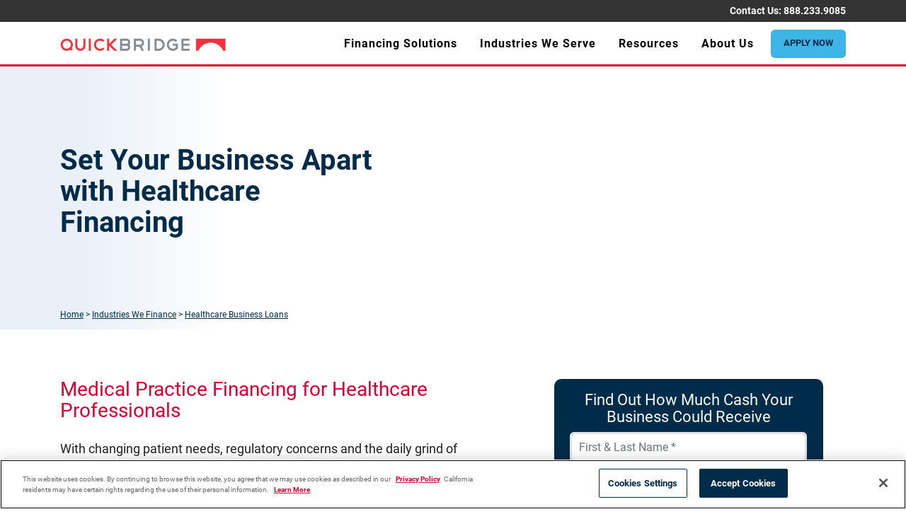

--- FILE ---
content_type: text/html
request_url: https://www.quickbridge.com/industries-we-finance/healthcare-business-loans/
body_size: 67162
content:
<!DOCTYPE html><html lang="en"><head><meta charset="utf-8"/><meta http-equiv="x-ua-compatible" content="ie=edge"/><meta name="viewport" content="width=device-width, initial-scale=1, maximum-scale=5"/><meta name="theme-color" content="#333333"/><script src="/oneTrust/oneTrust_production/scripttemplates/otSDKStub.js" type="text/javascript" charset="UTF-8" data-domain-script="a3d3754c-2ccf-496b-8901-25c4e2517e4e" defer></script><script defer>(function OptanonWrapper() { })</script><meta name="generator" content="Gatsby 4.25.9"/><meta name="description" content="Get reliable healthcare business loans with QuickBridge, fast. We offer up to $500K for healthcare professionals with a medical practice. Apply Now! " data-gatsby-head="true"/><meta property="og:title" content="Healthcare Business Loans for Medical Practices" data-gatsby-head="true"/><meta property="og:description" content="Get reliable healthcare business loans with QuickBridge, fast. We offer up to $500K for healthcare professionals with a medical practice. Apply Now! " data-gatsby-head="true"/><meta property="og:type" content="website" data-gatsby-head="true"/><meta property="og:image" content="https://us-west-2.graphassets.com/AD7AYbzIVQOGq4oIxz37mz/xFEkUq0MTF68x1TpPiWj" data-gatsby-head="true"/><meta name="twitter:card" content="summary" data-gatsby-head="true"/><meta name="twitter:creator" content="QuickBridgeOC" data-gatsby-head="true"/><meta name="twitter:title" content="Healthcare Business Loans for Medical Practices" data-gatsby-head="true"/><meta name="twitter:description" content="Get reliable healthcare business loans with QuickBridge, fast. We offer up to $500K for healthcare professionals with a medical practice. Apply Now! " data-gatsby-head="true"/><meta name="theme-color" content="#dc0032"/><style data-href="/styles.8ee5e3db7f3a8b916032.css" data-identity="gatsby-global-css">/*!
 * Bootstrap v4.6.2 (https://getbootstrap.com/)
 * Copyright 2011-2022 The Bootstrap Authors
 * Copyright 2011-2022 Twitter, Inc.
 * Licensed under MIT (https://github.com/twbs/bootstrap/blob/main/LICENSE)
 */:root{--blue:#007bff;--indigo:#6610f2;--purple:#6f42c1;--pink:#e83e8c;--red:#dc3545;--orange:#fd7e14;--yellow:#ffc107;--green:#28a745;--teal:#20c997;--cyan:#17a2b8;--white:#fff;--gray:#6c757d;--gray-dark:#343a40;--primary:#007bff;--secondary:#6c757d;--success:#28a745;--info:#17a2b8;--warning:#ffc107;--danger:#dc3545;--light:#f8f9fa;--dark:#343a40;--breakpoint-xs:0;--breakpoint-sm:576px;--breakpoint-md:768px;--breakpoint-lg:992px;--breakpoint-xl:1200px;--font-family-sans-serif:-apple-system,BlinkMacSystemFont,"Segoe UI",Roboto,"Helvetica Neue",Arial,"Noto Sans","Liberation Sans",sans-serif,"Apple Color Emoji","Segoe UI Emoji","Segoe UI Symbol","Noto Color Emoji";--font-family-monospace:SFMono-Regular,Menlo,Monaco,Consolas,"Liberation Mono","Courier New",monospace}*,:after,:before{box-sizing:border-box}html{-webkit-tap-highlight-color:transparent;font-family:sans-serif;line-height:1.15}article,aside,figcaption,figure,footer,header,hgroup,main,nav,section{display:block}body{background-color:#fff;color:#212529;font-family:-apple-system,BlinkMacSystemFont,Segoe UI,Roboto,Helvetica Neue,Arial,Noto Sans,Liberation Sans,sans-serif,Apple Color Emoji,Segoe UI Emoji,Segoe UI Symbol,Noto Color Emoji;font-size:1rem;line-height:1.5;text-align:left}[tabindex="-1"]:focus:not(:focus-visible){outline:0!important}h1,h2,h3,h4,h5,h6{margin-bottom:.5rem;margin-top:0}p{margin-bottom:1rem;margin-top:0}abbr[data-original-title],abbr[title]{border-bottom:0;cursor:help;text-decoration:underline;-webkit-text-decoration:underline dotted;text-decoration:underline dotted;-webkit-text-decoration-skip-ink:none;text-decoration-skip-ink:none}address{font-style:normal;line-height:inherit}address,dl,ol,ul{margin-bottom:1rem}dl,ol,ul{margin-top:0}ol ol,ol ul,ul ol,ul ul{margin-bottom:0}dd{margin-bottom:.5rem;margin-left:0}blockquote{margin:0 0 1rem}a{background-color:initial;color:#007bff;text-decoration:none}a:hover{color:#0056b3;text-decoration:underline}a:not([href]):not([class]),a:not([href]):not([class]):hover{color:inherit;text-decoration:none}code,kbd,pre,samp{font-family:SFMono-Regular,Menlo,Monaco,Consolas,Liberation Mono,Courier New,monospace}pre{-ms-overflow-style:scrollbar;margin-bottom:1rem;margin-top:0}figure{margin:0 0 1rem}img,svg{vertical-align:middle}svg{overflow:hidden}caption{caption-side:bottom;color:#6c757d;padding-bottom:.75rem;padding-top:.75rem;text-align:left}th{text-align:inherit;text-align:-webkit-match-parent}label{display:inline-block;margin-bottom:.5rem}button{border-radius:0}button:focus:not(:focus-visible){outline:0}button,input,optgroup,select,textarea{font-family:inherit;font-size:inherit;line-height:inherit}[role=button]{cursor:pointer}select{word-wrap:normal}[type=button],[type=reset],[type=submit],button{-webkit-appearance:button}[type=button]:not(:disabled),[type=reset]:not(:disabled),[type=submit]:not(:disabled),button:not(:disabled){cursor:pointer}input[type=checkbox],input[type=radio]{box-sizing:border-box;padding:0}textarea{resize:vertical}fieldset{border:0;margin:0;min-width:0}legend{display:block;font-size:1.5rem;line-height:inherit;margin-bottom:.5rem;width:100%}[type=search]{-webkit-appearance:none}[type=search]::-webkit-search-decoration{-webkit-appearance:none}output{display:inline-block}summary{cursor:pointer;display:list-item}template{display:none}[hidden]{display:none!important}.h1,.h2,.h3,.h4,.h5,.h6,h1,h2,h3,h4,h5,h6{font-weight:500;line-height:1.2;margin-bottom:.5rem}.h1,h1{font-size:2.5rem}.h2,h2{font-size:2rem}.h3,h3{font-size:1.75rem}.h4,h4{font-size:1.5rem}.h5,h5{font-size:1.25rem}.h6,h6{font-size:1rem}.lead{font-size:1.25rem;font-weight:300}.display-1{font-size:6rem}.display-1,.display-2{font-weight:300;line-height:1.2}.display-2{font-size:5.5rem}.display-3{font-size:4.5rem}.display-3,.display-4{font-weight:300;line-height:1.2}.display-4{font-size:3.5rem}hr{border:0;border-top:1px solid #0000001a;margin-bottom:1rem;margin-top:1rem}.small,small{font-size:.875em;font-weight:400}.mark,mark{background-color:#fcf8e3;padding:.2em}.list-inline,.list-unstyled{list-style:none;padding-left:0}.list-inline-item{display:inline-block}.list-inline-item:not(:last-child){margin-right:.5rem}.initialism{font-size:90%;text-transform:uppercase}.blockquote{font-size:1.25rem;margin-bottom:1rem}.blockquote-footer{color:#6c757d;display:block;font-size:.875em}.blockquote-footer:before{content:"\2014\00A0"}.img-fluid,.img-thumbnail{height:auto;max-width:100%}.img-thumbnail{background-color:#fff;border:1px solid #dee2e6;border-radius:.25rem;padding:.25rem}.figure{display:inline-block}.figure-img{line-height:1;margin-bottom:.5rem}.figure-caption{color:#6c757d;font-size:90%}code{word-wrap:break-word;color:#e83e8c;font-size:87.5%}a>code{color:inherit}kbd{background-color:#212529;border-radius:.2rem;color:#fff;font-size:87.5%;padding:.2rem .4rem}kbd kbd{font-size:100%;font-weight:700;padding:0}pre{color:#212529;display:block;font-size:87.5%}pre code{color:inherit;font-size:inherit;word-break:normal}.pre-scrollable{max-height:340px;overflow-y:scroll}.container,.container-fluid,.container-lg,.container-md,.container-sm,.container-xl{margin-left:auto;margin-right:auto;padding-left:15px;padding-right:15px;width:100%}@media (min-width:576px){.container,.container-sm{max-width:540px}}@media (min-width:768px){.container,.container-md,.container-sm{max-width:720px}}@media (min-width:992px){.container,.container-lg,.container-md,.container-sm{max-width:960px}}@media (min-width:1200px){.container,.container-lg,.container-md,.container-sm,.container-xl{max-width:1140px}}.row{display:flex;flex-wrap:wrap;margin-left:-15px;margin-right:-15px}.no-gutters{margin-left:0;margin-right:0}.no-gutters>.col,.no-gutters>[class*=col-]{padding-left:0;padding-right:0}.col,.col-1,.col-10,.col-11,.col-12,.col-2,.col-3,.col-4,.col-5,.col-6,.col-7,.col-8,.col-9,.col-auto,.col-lg,.col-lg-1,.col-lg-10,.col-lg-11,.col-lg-12,.col-lg-2,.col-lg-3,.col-lg-4,.col-lg-5,.col-lg-6,.col-lg-7,.col-lg-8,.col-lg-9,.col-lg-auto,.col-md,.col-md-1,.col-md-10,.col-md-11,.col-md-12,.col-md-2,.col-md-3,.col-md-4,.col-md-5,.col-md-6,.col-md-7,.col-md-8,.col-md-9,.col-md-auto,.col-sm,.col-sm-1,.col-sm-10,.col-sm-11,.col-sm-12,.col-sm-2,.col-sm-3,.col-sm-4,.col-sm-5,.col-sm-6,.col-sm-7,.col-sm-8,.col-sm-9,.col-sm-auto,.col-xl,.col-xl-1,.col-xl-10,.col-xl-11,.col-xl-12,.col-xl-2,.col-xl-3,.col-xl-4,.col-xl-5,.col-xl-6,.col-xl-7,.col-xl-8,.col-xl-9,.col-xl-auto{padding-left:15px;padding-right:15px;position:relative;width:100%}.col{flex-basis:0;flex-grow:1;max-width:100%}.row-cols-1>*{flex:0 0 100%;max-width:100%}.row-cols-2>*{flex:0 0 50%;max-width:50%}.row-cols-3>*{flex:0 0 33.333333%;max-width:33.333333%}.row-cols-4>*{flex:0 0 25%;max-width:25%}.row-cols-5>*{flex:0 0 20%;max-width:20%}.row-cols-6>*{flex:0 0 16.666667%;max-width:16.666667%}.col-auto{flex:0 0 auto;max-width:100%;width:auto}.col-1{flex:0 0 8.333333%;max-width:8.333333%}.col-2{flex:0 0 16.666667%;max-width:16.666667%}.col-3{flex:0 0 25%;max-width:25%}.col-4{flex:0 0 33.333333%;max-width:33.333333%}.col-5{flex:0 0 41.666667%;max-width:41.666667%}.col-6{flex:0 0 50%;max-width:50%}.col-7{flex:0 0 58.333333%;max-width:58.333333%}.col-8{flex:0 0 66.666667%;max-width:66.666667%}.col-9{flex:0 0 75%;max-width:75%}.col-10{flex:0 0 83.333333%;max-width:83.333333%}.col-11{flex:0 0 91.666667%;max-width:91.666667%}.col-12{flex:0 0 100%;max-width:100%}.order-first{order:-1}.order-last{order:13}.order-0{order:0}.order-1{order:1}.order-2{order:2}.order-3{order:3}.order-4{order:4}.order-5{order:5}.order-6{order:6}.order-7{order:7}.order-8{order:8}.order-9{order:9}.order-10{order:10}.order-11{order:11}.order-12{order:12}.offset-1{margin-left:8.333333%}.offset-2{margin-left:16.666667%}.offset-3{margin-left:25%}.offset-4{margin-left:33.333333%}.offset-5{margin-left:41.666667%}.offset-6{margin-left:50%}.offset-7{margin-left:58.333333%}.offset-8{margin-left:66.666667%}.offset-9{margin-left:75%}.offset-10{margin-left:83.333333%}.offset-11{margin-left:91.666667%}@media (min-width:576px){.col-sm{flex-basis:0;flex-grow:1;max-width:100%}.row-cols-sm-1>*{flex:0 0 100%;max-width:100%}.row-cols-sm-2>*{flex:0 0 50%;max-width:50%}.row-cols-sm-3>*{flex:0 0 33.333333%;max-width:33.333333%}.row-cols-sm-4>*{flex:0 0 25%;max-width:25%}.row-cols-sm-5>*{flex:0 0 20%;max-width:20%}.row-cols-sm-6>*{flex:0 0 16.666667%;max-width:16.666667%}.col-sm-auto{flex:0 0 auto;max-width:100%;width:auto}.col-sm-1{flex:0 0 8.333333%;max-width:8.333333%}.col-sm-2{flex:0 0 16.666667%;max-width:16.666667%}.col-sm-3{flex:0 0 25%;max-width:25%}.col-sm-4{flex:0 0 33.333333%;max-width:33.333333%}.col-sm-5{flex:0 0 41.666667%;max-width:41.666667%}.col-sm-6{flex:0 0 50%;max-width:50%}.col-sm-7{flex:0 0 58.333333%;max-width:58.333333%}.col-sm-8{flex:0 0 66.666667%;max-width:66.666667%}.col-sm-9{flex:0 0 75%;max-width:75%}.col-sm-10{flex:0 0 83.333333%;max-width:83.333333%}.col-sm-11{flex:0 0 91.666667%;max-width:91.666667%}.col-sm-12{flex:0 0 100%;max-width:100%}.order-sm-first{order:-1}.order-sm-last{order:13}.order-sm-0{order:0}.order-sm-1{order:1}.order-sm-2{order:2}.order-sm-3{order:3}.order-sm-4{order:4}.order-sm-5{order:5}.order-sm-6{order:6}.order-sm-7{order:7}.order-sm-8{order:8}.order-sm-9{order:9}.order-sm-10{order:10}.order-sm-11{order:11}.order-sm-12{order:12}.offset-sm-0{margin-left:0}.offset-sm-1{margin-left:8.333333%}.offset-sm-2{margin-left:16.666667%}.offset-sm-3{margin-left:25%}.offset-sm-4{margin-left:33.333333%}.offset-sm-5{margin-left:41.666667%}.offset-sm-6{margin-left:50%}.offset-sm-7{margin-left:58.333333%}.offset-sm-8{margin-left:66.666667%}.offset-sm-9{margin-left:75%}.offset-sm-10{margin-left:83.333333%}.offset-sm-11{margin-left:91.666667%}}@media (min-width:768px){.col-md{flex-basis:0;flex-grow:1;max-width:100%}.row-cols-md-1>*{flex:0 0 100%;max-width:100%}.row-cols-md-2>*{flex:0 0 50%;max-width:50%}.row-cols-md-3>*{flex:0 0 33.333333%;max-width:33.333333%}.row-cols-md-4>*{flex:0 0 25%;max-width:25%}.row-cols-md-5>*{flex:0 0 20%;max-width:20%}.row-cols-md-6>*{flex:0 0 16.666667%;max-width:16.666667%}.col-md-auto{flex:0 0 auto;max-width:100%;width:auto}.col-md-1{flex:0 0 8.333333%;max-width:8.333333%}.col-md-2{flex:0 0 16.666667%;max-width:16.666667%}.col-md-3{flex:0 0 25%;max-width:25%}.col-md-4{flex:0 0 33.333333%;max-width:33.333333%}.col-md-5{flex:0 0 41.666667%;max-width:41.666667%}.col-md-6{flex:0 0 50%;max-width:50%}.col-md-7{flex:0 0 58.333333%;max-width:58.333333%}.col-md-8{flex:0 0 66.666667%;max-width:66.666667%}.col-md-9{flex:0 0 75%;max-width:75%}.col-md-10{flex:0 0 83.333333%;max-width:83.333333%}.col-md-11{flex:0 0 91.666667%;max-width:91.666667%}.col-md-12{flex:0 0 100%;max-width:100%}.order-md-first{order:-1}.order-md-last{order:13}.order-md-0{order:0}.order-md-1{order:1}.order-md-2{order:2}.order-md-3{order:3}.order-md-4{order:4}.order-md-5{order:5}.order-md-6{order:6}.order-md-7{order:7}.order-md-8{order:8}.order-md-9{order:9}.order-md-10{order:10}.order-md-11{order:11}.order-md-12{order:12}.offset-md-0{margin-left:0}.offset-md-1{margin-left:8.333333%}.offset-md-2{margin-left:16.666667%}.offset-md-3{margin-left:25%}.offset-md-4{margin-left:33.333333%}.offset-md-5{margin-left:41.666667%}.offset-md-6{margin-left:50%}.offset-md-7{margin-left:58.333333%}.offset-md-8{margin-left:66.666667%}.offset-md-9{margin-left:75%}.offset-md-10{margin-left:83.333333%}.offset-md-11{margin-left:91.666667%}}@media (min-width:992px){.col-lg{flex-basis:0;flex-grow:1;max-width:100%}.row-cols-lg-1>*{flex:0 0 100%;max-width:100%}.row-cols-lg-2>*{flex:0 0 50%;max-width:50%}.row-cols-lg-3>*{flex:0 0 33.333333%;max-width:33.333333%}.row-cols-lg-4>*{flex:0 0 25%;max-width:25%}.row-cols-lg-5>*{flex:0 0 20%;max-width:20%}.row-cols-lg-6>*{flex:0 0 16.666667%;max-width:16.666667%}.col-lg-auto{flex:0 0 auto;max-width:100%;width:auto}.col-lg-1{flex:0 0 8.333333%;max-width:8.333333%}.col-lg-2{flex:0 0 16.666667%;max-width:16.666667%}.col-lg-3{flex:0 0 25%;max-width:25%}.col-lg-4{flex:0 0 33.333333%;max-width:33.333333%}.col-lg-5{flex:0 0 41.666667%;max-width:41.666667%}.col-lg-6{flex:0 0 50%;max-width:50%}.col-lg-7{flex:0 0 58.333333%;max-width:58.333333%}.col-lg-8{flex:0 0 66.666667%;max-width:66.666667%}.col-lg-9{flex:0 0 75%;max-width:75%}.col-lg-10{flex:0 0 83.333333%;max-width:83.333333%}.col-lg-11{flex:0 0 91.666667%;max-width:91.666667%}.col-lg-12{flex:0 0 100%;max-width:100%}.order-lg-first{order:-1}.order-lg-last{order:13}.order-lg-0{order:0}.order-lg-1{order:1}.order-lg-2{order:2}.order-lg-3{order:3}.order-lg-4{order:4}.order-lg-5{order:5}.order-lg-6{order:6}.order-lg-7{order:7}.order-lg-8{order:8}.order-lg-9{order:9}.order-lg-10{order:10}.order-lg-11{order:11}.order-lg-12{order:12}.offset-lg-0{margin-left:0}.offset-lg-1{margin-left:8.333333%}.offset-lg-2{margin-left:16.666667%}.offset-lg-3{margin-left:25%}.offset-lg-4{margin-left:33.333333%}.offset-lg-5{margin-left:41.666667%}.offset-lg-6{margin-left:50%}.offset-lg-7{margin-left:58.333333%}.offset-lg-8{margin-left:66.666667%}.offset-lg-9{margin-left:75%}.offset-lg-10{margin-left:83.333333%}.offset-lg-11{margin-left:91.666667%}}@media (min-width:1200px){.col-xl{flex-basis:0;flex-grow:1;max-width:100%}.row-cols-xl-1>*{flex:0 0 100%;max-width:100%}.row-cols-xl-2>*{flex:0 0 50%;max-width:50%}.row-cols-xl-3>*{flex:0 0 33.333333%;max-width:33.333333%}.row-cols-xl-4>*{flex:0 0 25%;max-width:25%}.row-cols-xl-5>*{flex:0 0 20%;max-width:20%}.row-cols-xl-6>*{flex:0 0 16.666667%;max-width:16.666667%}.col-xl-auto{flex:0 0 auto;max-width:100%;width:auto}.col-xl-1{flex:0 0 8.333333%;max-width:8.333333%}.col-xl-2{flex:0 0 16.666667%;max-width:16.666667%}.col-xl-3{flex:0 0 25%;max-width:25%}.col-xl-4{flex:0 0 33.333333%;max-width:33.333333%}.col-xl-5{flex:0 0 41.666667%;max-width:41.666667%}.col-xl-6{flex:0 0 50%;max-width:50%}.col-xl-7{flex:0 0 58.333333%;max-width:58.333333%}.col-xl-8{flex:0 0 66.666667%;max-width:66.666667%}.col-xl-9{flex:0 0 75%;max-width:75%}.col-xl-10{flex:0 0 83.333333%;max-width:83.333333%}.col-xl-11{flex:0 0 91.666667%;max-width:91.666667%}.col-xl-12{flex:0 0 100%;max-width:100%}.order-xl-first{order:-1}.order-xl-last{order:13}.order-xl-0{order:0}.order-xl-1{order:1}.order-xl-2{order:2}.order-xl-3{order:3}.order-xl-4{order:4}.order-xl-5{order:5}.order-xl-6{order:6}.order-xl-7{order:7}.order-xl-8{order:8}.order-xl-9{order:9}.order-xl-10{order:10}.order-xl-11{order:11}.order-xl-12{order:12}.offset-xl-0{margin-left:0}.offset-xl-1{margin-left:8.333333%}.offset-xl-2{margin-left:16.666667%}.offset-xl-3{margin-left:25%}.offset-xl-4{margin-left:33.333333%}.offset-xl-5{margin-left:41.666667%}.offset-xl-6{margin-left:50%}.offset-xl-7{margin-left:58.333333%}.offset-xl-8{margin-left:66.666667%}.offset-xl-9{margin-left:75%}.offset-xl-10{margin-left:83.333333%}.offset-xl-11{margin-left:91.666667%}}.table{color:#212529;margin-bottom:1rem;width:100%}.table td,.table th{border-top:1px solid #dee2e6;padding:.75rem;vertical-align:top}.table thead th{border-bottom:2px solid #dee2e6;vertical-align:bottom}.table tbody+tbody{border-top:2px solid #dee2e6}.table-sm td,.table-sm th{padding:.3rem}.table-bordered,.table-bordered td,.table-bordered th{border:1px solid #dee2e6}.table-bordered thead td,.table-bordered thead th{border-bottom-width:2px}.table-borderless tbody+tbody,.table-borderless td,.table-borderless th,.table-borderless thead th{border:0}.table-striped tbody tr:nth-of-type(odd){background-color:#0000000d}.table-hover tbody tr:hover{background-color:rgba(0,0,0,.075);color:#212529}.table-primary,.table-primary>td,.table-primary>th{background-color:#b8daff}.table-primary tbody+tbody,.table-primary td,.table-primary th,.table-primary thead th{border-color:#7abaff}.table-hover .table-primary:hover,.table-hover .table-primary:hover>td,.table-hover .table-primary:hover>th{background-color:#9fcdff}.table-secondary,.table-secondary>td,.table-secondary>th{background-color:#d6d8db}.table-secondary tbody+tbody,.table-secondary td,.table-secondary th,.table-secondary thead th{border-color:#b3b7bb}.table-hover .table-secondary:hover,.table-hover .table-secondary:hover>td,.table-hover .table-secondary:hover>th{background-color:#c8cbcf}.table-success,.table-success>td,.table-success>th{background-color:#c3e6cb}.table-success tbody+tbody,.table-success td,.table-success th,.table-success thead th{border-color:#8fd19e}.table-hover .table-success:hover,.table-hover .table-success:hover>td,.table-hover .table-success:hover>th{background-color:#b1dfbb}.table-info,.table-info>td,.table-info>th{background-color:#bee5eb}.table-info tbody+tbody,.table-info td,.table-info th,.table-info thead th{border-color:#86cfda}.table-hover .table-info:hover,.table-hover .table-info:hover>td,.table-hover .table-info:hover>th{background-color:#abdde5}.table-warning,.table-warning>td,.table-warning>th{background-color:#ffeeba}.table-warning tbody+tbody,.table-warning td,.table-warning th,.table-warning thead th{border-color:#ffdf7e}.table-hover .table-warning:hover,.table-hover .table-warning:hover>td,.table-hover .table-warning:hover>th{background-color:#ffe8a1}.table-danger,.table-danger>td,.table-danger>th{background-color:#f5c6cb}.table-danger tbody+tbody,.table-danger td,.table-danger th,.table-danger thead th{border-color:#ed969e}.table-hover .table-danger:hover,.table-hover .table-danger:hover>td,.table-hover .table-danger:hover>th{background-color:#f1b0b7}.table-light,.table-light>td,.table-light>th{background-color:#fdfdfe}.table-light tbody+tbody,.table-light td,.table-light th,.table-light thead th{border-color:#fbfcfc}.table-hover .table-light:hover,.table-hover .table-light:hover>td,.table-hover .table-light:hover>th{background-color:#ececf6}.table-dark,.table-dark>td,.table-dark>th{background-color:#c6c8ca}.table-dark tbody+tbody,.table-dark td,.table-dark th,.table-dark thead th{border-color:#95999c}.table-hover .table-dark:hover,.table-hover .table-dark:hover>td,.table-hover .table-dark:hover>th{background-color:#b9bbbe}.table-active,.table-active>td,.table-active>th,.table-hover .table-active:hover,.table-hover .table-active:hover>td,.table-hover .table-active:hover>th{background-color:rgba(0,0,0,.075)}.table .thead-dark th{background-color:#343a40;border-color:#454d55;color:#fff}.table .thead-light th{background-color:#e9ecef;border-color:#dee2e6;color:#495057}.table-dark{background-color:#343a40;color:#fff}.table-dark td,.table-dark th,.table-dark thead th{border-color:#454d55}.table-dark.table-bordered{border:0}.table-dark.table-striped tbody tr:nth-of-type(odd){background-color:#ffffff0d}.table-dark.table-hover tbody tr:hover{background-color:hsla(0,0%,100%,.075);color:#fff}@media (max-width:575.98px){.table-responsive-sm{-webkit-overflow-scrolling:touch;display:block;overflow-x:auto;width:100%}.table-responsive-sm>.table-bordered{border:0}}@media (max-width:767.98px){.table-responsive-md{-webkit-overflow-scrolling:touch;display:block;overflow-x:auto;width:100%}.table-responsive-md>.table-bordered{border:0}}@media (max-width:991.98px){.table-responsive-lg{-webkit-overflow-scrolling:touch;display:block;overflow-x:auto;width:100%}.table-responsive-lg>.table-bordered{border:0}}@media (max-width:1199.98px){.table-responsive-xl{-webkit-overflow-scrolling:touch;display:block;overflow-x:auto;width:100%}.table-responsive-xl>.table-bordered{border:0}}.table-responsive{-webkit-overflow-scrolling:touch;display:block;overflow-x:auto;width:100%}.table-responsive>.table-bordered{border:0}.form-control{background-clip:padding-box;background-color:#fff;border:1px solid #ced4da;border-radius:.25rem;color:#495057;display:block;font-size:1rem;font-weight:400;height:calc(1.5em + .75rem + 2px);line-height:1.5;padding:.375rem .75rem;transition:border-color .15s ease-in-out,box-shadow .15s ease-in-out;width:100%}@media (prefers-reduced-motion:reduce){.form-control{transition:none}}.form-control::-ms-expand{background-color:initial;border:0}.form-control:focus{background-color:#fff;border-color:#80bdff;box-shadow:0 0 0 .2rem #007bff40;color:#495057;outline:0}.form-control::placeholder{color:#6c757d;opacity:1}.form-control:disabled,.form-control[readonly]{background-color:#e9ecef;opacity:1}input[type=date].form-control,input[type=datetime-local].form-control,input[type=month].form-control,input[type=time].form-control{appearance:none}select.form-control:-moz-focusring{color:#0000;text-shadow:0 0 0 #495057}select.form-control:focus::-ms-value{background-color:#fff;color:#495057}.form-control-file,.form-control-range{display:block;width:100%}.col-form-label{font-size:inherit;line-height:1.5;margin-bottom:0;padding-bottom:calc(.375rem + 1px);padding-top:calc(.375rem + 1px)}.col-form-label-lg{font-size:1.25rem;line-height:1.5;padding-bottom:calc(.5rem + 1px);padding-top:calc(.5rem + 1px)}.col-form-label-sm{font-size:.875rem;line-height:1.5;padding-bottom:calc(.25rem + 1px);padding-top:calc(.25rem + 1px)}.form-control-plaintext{background-color:initial;border:solid #0000;border-width:1px 0;color:#212529;display:block;font-size:1rem;line-height:1.5;margin-bottom:0;padding:.375rem 0;width:100%}.form-control-plaintext.form-control-lg,.form-control-plaintext.form-control-sm{padding-left:0;padding-right:0}.form-control-sm{border-radius:.2rem;font-size:.875rem;height:calc(1.5em + .5rem + 2px);line-height:1.5;padding:.25rem .5rem}.form-control-lg{border-radius:.3rem;font-size:1.25rem;height:calc(1.5em + 1rem + 2px);line-height:1.5;padding:.5rem 1rem}select.form-control[multiple],select.form-control[size],textarea.form-control{height:auto}.form-group{margin-bottom:1rem}.form-text{display:block;margin-top:.25rem}.form-row{display:flex;flex-wrap:wrap;margin-left:-5px;margin-right:-5px}.form-row>.col,.form-row>[class*=col-]{padding-left:5px;padding-right:5px}.form-check{display:block;padding-left:1.25rem;position:relative}.form-check-input{margin-left:-1.25rem;margin-top:.3rem;position:absolute}.form-check-input:disabled~.form-check-label,.form-check-input[disabled]~.form-check-label{color:#6c757d}.form-check-label{margin-bottom:0}.form-check-inline{align-items:center;display:inline-flex;margin-right:.75rem;padding-left:0}.form-check-inline .form-check-input{margin-left:0;margin-right:.3125rem;margin-top:0;position:static}.valid-feedback{color:#28a745;display:none;font-size:.875em;margin-top:.25rem;width:100%}.valid-tooltip{background-color:#28a745e6;border-radius:.25rem;color:#fff;display:none;font-size:.875rem;left:0;line-height:1.5;margin-top:.1rem;max-width:100%;padding:.25rem .5rem;position:absolute;top:100%;z-index:5}.form-row>.col>.valid-tooltip,.form-row>[class*=col-]>.valid-tooltip{left:5px}.is-valid~.valid-feedback,.is-valid~.valid-tooltip,.was-validated :valid~.valid-feedback,.was-validated :valid~.valid-tooltip{display:block}.form-control.is-valid,.was-validated .form-control:valid{background-image:url("data:image/svg+xml;charset=utf-8,%3Csvg xmlns='http://www.w3.org/2000/svg' width='8' height='8' viewBox='0 0 8 8'%3E%3Cpath fill='%2328a745' d='M2.3 6.73.6 4.53c-.4-1.04.46-1.4 1.1-.8l1.1 1.4 3.4-3.8c.6-.63 1.6-.27 1.2.7l-4 4.6c-.43.5-.8.4-1.1.1z'/%3E%3C/svg%3E");background-position:right calc(.375em + .1875rem) center;background-repeat:no-repeat;background-size:calc(.75em + .375rem) calc(.75em + .375rem);border-color:#28a745;padding-right:calc(1.5em + .75rem)!important}.form-control.is-valid:focus,.was-validated .form-control:valid:focus{border-color:#28a745;box-shadow:0 0 0 .2rem #28a74540}.was-validated select.form-control:valid,select.form-control.is-valid{background-position:right 1.5rem center;padding-right:3rem!important}.was-validated textarea.form-control:valid,textarea.form-control.is-valid{background-position:top calc(.375em + .1875rem) right calc(.375em + .1875rem);padding-right:calc(1.5em + .75rem)}.custom-select.is-valid,.was-validated .custom-select:valid{background:url("data:image/svg+xml;charset=utf-8,%3Csvg xmlns='http://www.w3.org/2000/svg' width='4' height='5' viewBox='0 0 4 5'%3E%3Cpath fill='%23343a40' d='M2 0 0 2h4zm0 5L0 3h4z'/%3E%3C/svg%3E") right .75rem center/8px 10px no-repeat,#fff url("data:image/svg+xml;charset=utf-8,%3Csvg xmlns='http://www.w3.org/2000/svg' width='8' height='8' viewBox='0 0 8 8'%3E%3Cpath fill='%2328a745' d='M2.3 6.73.6 4.53c-.4-1.04.46-1.4 1.1-.8l1.1 1.4 3.4-3.8c.6-.63 1.6-.27 1.2.7l-4 4.6c-.43.5-.8.4-1.1.1z'/%3E%3C/svg%3E") center right 1.75rem/calc(.75em + .375rem) calc(.75em + .375rem) no-repeat;border-color:#28a745;padding-right:calc(.75em + 2.3125rem)!important}.custom-select.is-valid:focus,.was-validated .custom-select:valid:focus{border-color:#28a745;box-shadow:0 0 0 .2rem #28a74540}.form-check-input.is-valid~.form-check-label,.was-validated .form-check-input:valid~.form-check-label{color:#28a745}.form-check-input.is-valid~.valid-feedback,.form-check-input.is-valid~.valid-tooltip,.was-validated .form-check-input:valid~.valid-feedback,.was-validated .form-check-input:valid~.valid-tooltip{display:block}.custom-control-input.is-valid~.custom-control-label,.was-validated .custom-control-input:valid~.custom-control-label{color:#28a745}.custom-control-input.is-valid~.custom-control-label:before,.was-validated .custom-control-input:valid~.custom-control-label:before{border-color:#28a745}.custom-control-input.is-valid:checked~.custom-control-label:before,.was-validated .custom-control-input:valid:checked~.custom-control-label:before{background-color:#34ce57;border-color:#34ce57}.custom-control-input.is-valid:focus~.custom-control-label:before,.was-validated .custom-control-input:valid:focus~.custom-control-label:before{box-shadow:0 0 0 .2rem #28a74540}.custom-control-input.is-valid:focus:not(:checked)~.custom-control-label:before,.was-validated .custom-control-input:valid:focus:not(:checked)~.custom-control-label:before{border-color:#28a745}.custom-file-input.is-valid~.custom-file-label,.was-validated .custom-file-input:valid~.custom-file-label{border-color:#28a745}.custom-file-input.is-valid:focus~.custom-file-label,.was-validated .custom-file-input:valid:focus~.custom-file-label{border-color:#28a745;box-shadow:0 0 0 .2rem #28a74540}.invalid-feedback{color:#dc3545;display:none;font-size:.875em;margin-top:.25rem;width:100%}.invalid-tooltip{background-color:#dc3545e6;border-radius:.25rem;color:#fff;display:none;font-size:.875rem;left:0;line-height:1.5;margin-top:.1rem;max-width:100%;padding:.25rem .5rem;position:absolute;top:100%;z-index:5}.form-row>.col>.invalid-tooltip,.form-row>[class*=col-]>.invalid-tooltip{left:5px}.is-invalid~.invalid-feedback,.is-invalid~.invalid-tooltip,.was-validated :invalid~.invalid-feedback,.was-validated :invalid~.invalid-tooltip{display:block}.form-control.is-invalid,.was-validated .form-control:invalid{background-image:url("data:image/svg+xml;charset=utf-8,%3Csvg xmlns='http://www.w3.org/2000/svg' width='12' height='12' fill='none' stroke='%23dc3545' viewBox='0 0 12 12'%3E%3Ccircle cx='6' cy='6' r='4.5'/%3E%3Cpath stroke-linejoin='round' d='M5.8 3.6h.4L6 6.5z'/%3E%3Ccircle cx='6' cy='8.2' r='.6' fill='%23dc3545' stroke='none'/%3E%3C/svg%3E");background-position:right calc(.375em + .1875rem) center;background-repeat:no-repeat;background-size:calc(.75em + .375rem) calc(.75em + .375rem);border-color:#dc3545;padding-right:calc(1.5em + .75rem)!important}.form-control.is-invalid:focus,.was-validated .form-control:invalid:focus{border-color:#dc3545;box-shadow:0 0 0 .2rem #dc354540}.was-validated select.form-control:invalid,select.form-control.is-invalid{background-position:right 1.5rem center;padding-right:3rem!important}.was-validated textarea.form-control:invalid,textarea.form-control.is-invalid{background-position:top calc(.375em + .1875rem) right calc(.375em + .1875rem);padding-right:calc(1.5em + .75rem)}.custom-select.is-invalid,.was-validated .custom-select:invalid{background:url("data:image/svg+xml;charset=utf-8,%3Csvg xmlns='http://www.w3.org/2000/svg' width='4' height='5' viewBox='0 0 4 5'%3E%3Cpath fill='%23343a40' d='M2 0 0 2h4zm0 5L0 3h4z'/%3E%3C/svg%3E") right .75rem center/8px 10px no-repeat,#fff url("data:image/svg+xml;charset=utf-8,%3Csvg xmlns='http://www.w3.org/2000/svg' width='12' height='12' fill='none' stroke='%23dc3545' viewBox='0 0 12 12'%3E%3Ccircle cx='6' cy='6' r='4.5'/%3E%3Cpath stroke-linejoin='round' d='M5.8 3.6h.4L6 6.5z'/%3E%3Ccircle cx='6' cy='8.2' r='.6' fill='%23dc3545' stroke='none'/%3E%3C/svg%3E") center right 1.75rem/calc(.75em + .375rem) calc(.75em + .375rem) no-repeat;border-color:#dc3545;padding-right:calc(.75em + 2.3125rem)!important}.custom-select.is-invalid:focus,.was-validated .custom-select:invalid:focus{border-color:#dc3545;box-shadow:0 0 0 .2rem #dc354540}.form-check-input.is-invalid~.form-check-label,.was-validated .form-check-input:invalid~.form-check-label{color:#dc3545}.form-check-input.is-invalid~.invalid-feedback,.form-check-input.is-invalid~.invalid-tooltip,.was-validated .form-check-input:invalid~.invalid-feedback,.was-validated .form-check-input:invalid~.invalid-tooltip{display:block}.custom-control-input.is-invalid~.custom-control-label,.was-validated .custom-control-input:invalid~.custom-control-label{color:#dc3545}.custom-control-input.is-invalid~.custom-control-label:before,.was-validated .custom-control-input:invalid~.custom-control-label:before{border-color:#dc3545}.custom-control-input.is-invalid:checked~.custom-control-label:before,.was-validated .custom-control-input:invalid:checked~.custom-control-label:before{background-color:#e4606d;border-color:#e4606d}.custom-control-input.is-invalid:focus~.custom-control-label:before,.was-validated .custom-control-input:invalid:focus~.custom-control-label:before{box-shadow:0 0 0 .2rem #dc354540}.custom-control-input.is-invalid:focus:not(:checked)~.custom-control-label:before,.was-validated .custom-control-input:invalid:focus:not(:checked)~.custom-control-label:before{border-color:#dc3545}.custom-file-input.is-invalid~.custom-file-label,.was-validated .custom-file-input:invalid~.custom-file-label{border-color:#dc3545}.custom-file-input.is-invalid:focus~.custom-file-label,.was-validated .custom-file-input:invalid:focus~.custom-file-label{border-color:#dc3545;box-shadow:0 0 0 .2rem #dc354540}.form-inline{align-items:center;display:flex;flex-flow:row wrap}.form-inline .form-check{width:100%}@media (min-width:576px){.form-inline label{justify-content:center}.form-inline .form-group,.form-inline label{align-items:center;display:flex;margin-bottom:0}.form-inline .form-group{flex:0 0 auto;flex-flow:row wrap}.form-inline .form-control{display:inline-block;vertical-align:middle;width:auto}.form-inline .form-control-plaintext{display:inline-block}.form-inline .custom-select,.form-inline .input-group{width:auto}.form-inline .form-check{align-items:center;display:flex;justify-content:center;padding-left:0;width:auto}.form-inline .form-check-input{flex-shrink:0;margin-left:0;margin-right:.25rem;margin-top:0;position:relative}.form-inline .custom-control{align-items:center;justify-content:center}.form-inline .custom-control-label{margin-bottom:0}}.btn{background-color:initial;border:1px solid #0000;border-radius:.25rem;color:#212529;display:inline-block;font-size:1rem;font-weight:400;line-height:1.5;padding:.375rem .75rem;text-align:center;transition:color .15s ease-in-out,background-color .15s ease-in-out,border-color .15s ease-in-out,box-shadow .15s ease-in-out;-webkit-user-select:none;user-select:none;vertical-align:middle}@media (prefers-reduced-motion:reduce){.btn{transition:none}}.btn:hover{color:#212529;text-decoration:none}.btn.focus,.btn:focus{box-shadow:0 0 0 .2rem #007bff40;outline:0}.btn.disabled,.btn:disabled{opacity:.65}.btn:not(:disabled):not(.disabled){cursor:pointer}a.btn.disabled,fieldset:disabled a.btn{pointer-events:none}.btn-primary{background-color:#007bff;border-color:#007bff;color:#fff}.btn-primary.focus,.btn-primary:focus,.btn-primary:hover{background-color:#0069d9;border-color:#0062cc;color:#fff}.btn-primary.focus,.btn-primary:focus{box-shadow:0 0 0 .2rem #268fff80}.btn-primary.disabled,.btn-primary:disabled{background-color:#007bff;border-color:#007bff;color:#fff}.btn-primary:not(:disabled):not(.disabled).active,.btn-primary:not(:disabled):not(.disabled):active,.show>.btn-primary.dropdown-toggle{background-color:#0062cc;border-color:#005cbf;color:#fff}.btn-primary:not(:disabled):not(.disabled).active:focus,.btn-primary:not(:disabled):not(.disabled):active:focus,.show>.btn-primary.dropdown-toggle:focus{box-shadow:0 0 0 .2rem #268fff80}.btn-secondary{background-color:#6c757d;border-color:#6c757d;color:#fff}.btn-secondary.focus,.btn-secondary:focus,.btn-secondary:hover{background-color:#5a6268;border-color:#545b62;color:#fff}.btn-secondary.focus,.btn-secondary:focus{box-shadow:0 0 0 .2rem #828a9180}.btn-secondary.disabled,.btn-secondary:disabled{background-color:#6c757d;border-color:#6c757d;color:#fff}.btn-secondary:not(:disabled):not(.disabled).active,.btn-secondary:not(:disabled):not(.disabled):active,.show>.btn-secondary.dropdown-toggle{background-color:#545b62;border-color:#4e555b;color:#fff}.btn-secondary:not(:disabled):not(.disabled).active:focus,.btn-secondary:not(:disabled):not(.disabled):active:focus,.show>.btn-secondary.dropdown-toggle:focus{box-shadow:0 0 0 .2rem #828a9180}.btn-success{background-color:#28a745;border-color:#28a745;color:#fff}.btn-success.focus,.btn-success:focus,.btn-success:hover{background-color:#218838;border-color:#1e7e34;color:#fff}.btn-success.focus,.btn-success:focus{box-shadow:0 0 0 .2rem #48b46180}.btn-success.disabled,.btn-success:disabled{background-color:#28a745;border-color:#28a745;color:#fff}.btn-success:not(:disabled):not(.disabled).active,.btn-success:not(:disabled):not(.disabled):active,.show>.btn-success.dropdown-toggle{background-color:#1e7e34;border-color:#1c7430;color:#fff}.btn-success:not(:disabled):not(.disabled).active:focus,.btn-success:not(:disabled):not(.disabled):active:focus,.show>.btn-success.dropdown-toggle:focus{box-shadow:0 0 0 .2rem #48b46180}.btn-info{background-color:#17a2b8;border-color:#17a2b8;color:#fff}.btn-info.focus,.btn-info:focus,.btn-info:hover{background-color:#138496;border-color:#117a8b;color:#fff}.btn-info.focus,.btn-info:focus{box-shadow:0 0 0 .2rem #3ab0c380}.btn-info.disabled,.btn-info:disabled{background-color:#17a2b8;border-color:#17a2b8;color:#fff}.btn-info:not(:disabled):not(.disabled).active,.btn-info:not(:disabled):not(.disabled):active,.show>.btn-info.dropdown-toggle{background-color:#117a8b;border-color:#10707f;color:#fff}.btn-info:not(:disabled):not(.disabled).active:focus,.btn-info:not(:disabled):not(.disabled):active:focus,.show>.btn-info.dropdown-toggle:focus{box-shadow:0 0 0 .2rem #3ab0c380}.btn-warning{background-color:#ffc107;border-color:#ffc107;color:#212529}.btn-warning.focus,.btn-warning:focus,.btn-warning:hover{background-color:#e0a800;border-color:#d39e00;color:#212529}.btn-warning.focus,.btn-warning:focus{box-shadow:0 0 0 .2rem #deaa0c80}.btn-warning.disabled,.btn-warning:disabled{background-color:#ffc107;border-color:#ffc107;color:#212529}.btn-warning:not(:disabled):not(.disabled).active,.btn-warning:not(:disabled):not(.disabled):active,.show>.btn-warning.dropdown-toggle{background-color:#d39e00;border-color:#c69500;color:#212529}.btn-warning:not(:disabled):not(.disabled).active:focus,.btn-warning:not(:disabled):not(.disabled):active:focus,.show>.btn-warning.dropdown-toggle:focus{box-shadow:0 0 0 .2rem #deaa0c80}.btn-danger{background-color:#dc3545;border-color:#dc3545;color:#fff}.btn-danger.focus,.btn-danger:focus,.btn-danger:hover{background-color:#c82333;border-color:#bd2130;color:#fff}.btn-danger.focus,.btn-danger:focus{box-shadow:0 0 0 .2rem #e1536180}.btn-danger.disabled,.btn-danger:disabled{background-color:#dc3545;border-color:#dc3545;color:#fff}.btn-danger:not(:disabled):not(.disabled).active,.btn-danger:not(:disabled):not(.disabled):active,.show>.btn-danger.dropdown-toggle{background-color:#bd2130;border-color:#b21f2d;color:#fff}.btn-danger:not(:disabled):not(.disabled).active:focus,.btn-danger:not(:disabled):not(.disabled):active:focus,.show>.btn-danger.dropdown-toggle:focus{box-shadow:0 0 0 .2rem #e1536180}.btn-light{background-color:#f8f9fa;border-color:#f8f9fa;color:#212529}.btn-light.focus,.btn-light:focus,.btn-light:hover{background-color:#e2e6ea;border-color:#dae0e5;color:#212529}.btn-light.focus,.btn-light:focus{box-shadow:0 0 0 .2rem #d8d9db80}.btn-light.disabled,.btn-light:disabled{background-color:#f8f9fa;border-color:#f8f9fa;color:#212529}.btn-light:not(:disabled):not(.disabled).active,.btn-light:not(:disabled):not(.disabled):active,.show>.btn-light.dropdown-toggle{background-color:#dae0e5;border-color:#d3d9df;color:#212529}.btn-light:not(:disabled):not(.disabled).active:focus,.btn-light:not(:disabled):not(.disabled):active:focus,.show>.btn-light.dropdown-toggle:focus{box-shadow:0 0 0 .2rem #d8d9db80}.btn-dark{background-color:#343a40;border-color:#343a40;color:#fff}.btn-dark.focus,.btn-dark:focus,.btn-dark:hover{background-color:#23272b;border-color:#1d2124;color:#fff}.btn-dark.focus,.btn-dark:focus{box-shadow:0 0 0 .2rem #52585d80}.btn-dark.disabled,.btn-dark:disabled{background-color:#343a40;border-color:#343a40;color:#fff}.btn-dark:not(:disabled):not(.disabled).active,.btn-dark:not(:disabled):not(.disabled):active,.show>.btn-dark.dropdown-toggle{background-color:#1d2124;border-color:#171a1d;color:#fff}.btn-dark:not(:disabled):not(.disabled).active:focus,.btn-dark:not(:disabled):not(.disabled):active:focus,.show>.btn-dark.dropdown-toggle:focus{box-shadow:0 0 0 .2rem #52585d80}.btn-outline-primary{border-color:#007bff;color:#007bff}.btn-outline-primary:hover{background-color:#007bff;border-color:#007bff;color:#fff}.btn-outline-primary.focus,.btn-outline-primary:focus{box-shadow:0 0 0 .2rem #007bff80}.btn-outline-primary.disabled,.btn-outline-primary:disabled{background-color:initial;color:#007bff}.btn-outline-primary:not(:disabled):not(.disabled).active,.btn-outline-primary:not(:disabled):not(.disabled):active,.show>.btn-outline-primary.dropdown-toggle{background-color:#007bff;border-color:#007bff;color:#fff}.btn-outline-primary:not(:disabled):not(.disabled).active:focus,.btn-outline-primary:not(:disabled):not(.disabled):active:focus,.show>.btn-outline-primary.dropdown-toggle:focus{box-shadow:0 0 0 .2rem #007bff80}.btn-outline-secondary{border-color:#6c757d;color:#6c757d}.btn-outline-secondary:hover{background-color:#6c757d;border-color:#6c757d;color:#fff}.btn-outline-secondary.focus,.btn-outline-secondary:focus{box-shadow:0 0 0 .2rem #6c757d80}.btn-outline-secondary.disabled,.btn-outline-secondary:disabled{background-color:initial;color:#6c757d}.btn-outline-secondary:not(:disabled):not(.disabled).active,.btn-outline-secondary:not(:disabled):not(.disabled):active,.show>.btn-outline-secondary.dropdown-toggle{background-color:#6c757d;border-color:#6c757d;color:#fff}.btn-outline-secondary:not(:disabled):not(.disabled).active:focus,.btn-outline-secondary:not(:disabled):not(.disabled):active:focus,.show>.btn-outline-secondary.dropdown-toggle:focus{box-shadow:0 0 0 .2rem #6c757d80}.btn-outline-success{border-color:#28a745;color:#28a745}.btn-outline-success:hover{background-color:#28a745;border-color:#28a745;color:#fff}.btn-outline-success.focus,.btn-outline-success:focus{box-shadow:0 0 0 .2rem #28a74580}.btn-outline-success.disabled,.btn-outline-success:disabled{background-color:initial;color:#28a745}.btn-outline-success:not(:disabled):not(.disabled).active,.btn-outline-success:not(:disabled):not(.disabled):active,.show>.btn-outline-success.dropdown-toggle{background-color:#28a745;border-color:#28a745;color:#fff}.btn-outline-success:not(:disabled):not(.disabled).active:focus,.btn-outline-success:not(:disabled):not(.disabled):active:focus,.show>.btn-outline-success.dropdown-toggle:focus{box-shadow:0 0 0 .2rem #28a74580}.btn-outline-info{border-color:#17a2b8;color:#17a2b8}.btn-outline-info:hover{background-color:#17a2b8;border-color:#17a2b8;color:#fff}.btn-outline-info.focus,.btn-outline-info:focus{box-shadow:0 0 0 .2rem #17a2b880}.btn-outline-info.disabled,.btn-outline-info:disabled{background-color:initial;color:#17a2b8}.btn-outline-info:not(:disabled):not(.disabled).active,.btn-outline-info:not(:disabled):not(.disabled):active,.show>.btn-outline-info.dropdown-toggle{background-color:#17a2b8;border-color:#17a2b8;color:#fff}.btn-outline-info:not(:disabled):not(.disabled).active:focus,.btn-outline-info:not(:disabled):not(.disabled):active:focus,.show>.btn-outline-info.dropdown-toggle:focus{box-shadow:0 0 0 .2rem #17a2b880}.btn-outline-warning{border-color:#ffc107;color:#ffc107}.btn-outline-warning:hover{background-color:#ffc107;border-color:#ffc107;color:#212529}.btn-outline-warning.focus,.btn-outline-warning:focus{box-shadow:0 0 0 .2rem #ffc10780}.btn-outline-warning.disabled,.btn-outline-warning:disabled{background-color:initial;color:#ffc107}.btn-outline-warning:not(:disabled):not(.disabled).active,.btn-outline-warning:not(:disabled):not(.disabled):active,.show>.btn-outline-warning.dropdown-toggle{background-color:#ffc107;border-color:#ffc107;color:#212529}.btn-outline-warning:not(:disabled):not(.disabled).active:focus,.btn-outline-warning:not(:disabled):not(.disabled):active:focus,.show>.btn-outline-warning.dropdown-toggle:focus{box-shadow:0 0 0 .2rem #ffc10780}.btn-outline-danger{border-color:#dc3545;color:#dc3545}.btn-outline-danger:hover{background-color:#dc3545;border-color:#dc3545;color:#fff}.btn-outline-danger.focus,.btn-outline-danger:focus{box-shadow:0 0 0 .2rem #dc354580}.btn-outline-danger.disabled,.btn-outline-danger:disabled{background-color:initial;color:#dc3545}.btn-outline-danger:not(:disabled):not(.disabled).active,.btn-outline-danger:not(:disabled):not(.disabled):active,.show>.btn-outline-danger.dropdown-toggle{background-color:#dc3545;border-color:#dc3545;color:#fff}.btn-outline-danger:not(:disabled):not(.disabled).active:focus,.btn-outline-danger:not(:disabled):not(.disabled):active:focus,.show>.btn-outline-danger.dropdown-toggle:focus{box-shadow:0 0 0 .2rem #dc354580}.btn-outline-light{border-color:#f8f9fa;color:#f8f9fa}.btn-outline-light:hover{background-color:#f8f9fa;border-color:#f8f9fa;color:#212529}.btn-outline-light.focus,.btn-outline-light:focus{box-shadow:0 0 0 .2rem #f8f9fa80}.btn-outline-light.disabled,.btn-outline-light:disabled{background-color:initial;color:#f8f9fa}.btn-outline-light:not(:disabled):not(.disabled).active,.btn-outline-light:not(:disabled):not(.disabled):active,.show>.btn-outline-light.dropdown-toggle{background-color:#f8f9fa;border-color:#f8f9fa;color:#212529}.btn-outline-light:not(:disabled):not(.disabled).active:focus,.btn-outline-light:not(:disabled):not(.disabled):active:focus,.show>.btn-outline-light.dropdown-toggle:focus{box-shadow:0 0 0 .2rem #f8f9fa80}.btn-outline-dark{border-color:#343a40;color:#343a40}.btn-outline-dark:hover{background-color:#343a40;border-color:#343a40;color:#fff}.btn-outline-dark.focus,.btn-outline-dark:focus{box-shadow:0 0 0 .2rem #343a4080}.btn-outline-dark.disabled,.btn-outline-dark:disabled{background-color:initial;color:#343a40}.btn-outline-dark:not(:disabled):not(.disabled).active,.btn-outline-dark:not(:disabled):not(.disabled):active,.show>.btn-outline-dark.dropdown-toggle{background-color:#343a40;border-color:#343a40;color:#fff}.btn-outline-dark:not(:disabled):not(.disabled).active:focus,.btn-outline-dark:not(:disabled):not(.disabled):active:focus,.show>.btn-outline-dark.dropdown-toggle:focus{box-shadow:0 0 0 .2rem #343a4080}.btn-link{color:#007bff;font-weight:400;text-decoration:none}.btn-link:hover{color:#0056b3}.btn-link.focus,.btn-link:focus,.btn-link:hover{text-decoration:underline}.btn-link.disabled,.btn-link:disabled{color:#6c757d;pointer-events:none}.btn-group-lg>.btn,.btn-lg{border-radius:.3rem;font-size:1.25rem;line-height:1.5;padding:.5rem 1rem}.btn-group-sm>.btn,.btn-sm{border-radius:.2rem;font-size:.875rem;line-height:1.5;padding:.25rem .5rem}.btn-block{display:block;width:100%}.btn-block+.btn-block{margin-top:.5rem}input[type=button].btn-block,input[type=reset].btn-block,input[type=submit].btn-block{width:100%}.fade{transition:opacity .15s linear}@media (prefers-reduced-motion:reduce){.fade{transition:none}}.fade:not(.show){opacity:0}.collapse:not(.show){display:none}.collapsing{height:0;overflow:hidden;position:relative;transition:height .35s ease}@media (prefers-reduced-motion:reduce){.collapsing{transition:none}}.collapsing.width{height:auto;transition:width .35s ease;width:0}@media (prefers-reduced-motion:reduce){.collapsing.width{transition:none}}.dropdown,.dropleft,.dropright,.dropup{position:relative}.dropdown-toggle{white-space:nowrap}.dropdown-toggle:after{border-bottom:0;border-left:.3em solid #0000;border-right:.3em solid #0000;border-top:.3em solid;content:"";display:inline-block;margin-left:.255em;vertical-align:.255em}.dropdown-toggle:empty:after{margin-left:0}.dropdown-menu{background-clip:padding-box;background-color:#fff;border:1px solid #00000026;border-radius:.25rem;color:#212529;display:none;float:left;font-size:1rem;left:0;list-style:none;margin:.125rem 0 0;min-width:10rem;padding:.5rem 0;position:absolute;text-align:left;top:100%;z-index:1000}.dropdown-menu-left{left:0;right:auto}.dropdown-menu-right{left:auto;right:0}@media (min-width:576px){.dropdown-menu-sm-left{left:0;right:auto}.dropdown-menu-sm-right{left:auto;right:0}}@media (min-width:768px){.dropdown-menu-md-left{left:0;right:auto}.dropdown-menu-md-right{left:auto;right:0}}@media (min-width:992px){.dropdown-menu-lg-left{left:0;right:auto}.dropdown-menu-lg-right{left:auto;right:0}}@media (min-width:1200px){.dropdown-menu-xl-left{left:0;right:auto}.dropdown-menu-xl-right{left:auto;right:0}}.dropup .dropdown-menu{bottom:100%;margin-bottom:.125rem;margin-top:0;top:auto}.dropup .dropdown-toggle:after{border-bottom:.3em solid;border-left:.3em solid #0000;border-right:.3em solid #0000;border-top:0;content:"";display:inline-block;margin-left:.255em;vertical-align:.255em}.dropup .dropdown-toggle:empty:after{margin-left:0}.dropright .dropdown-menu{left:100%;margin-left:.125rem;margin-top:0;right:auto;top:0}.dropright .dropdown-toggle:after{border-bottom:.3em solid #0000;border-left:.3em solid;border-right:0;border-top:.3em solid #0000;content:"";display:inline-block;margin-left:.255em;vertical-align:.255em}.dropright .dropdown-toggle:empty:after{margin-left:0}.dropright .dropdown-toggle:after{vertical-align:0}.dropleft .dropdown-menu{left:auto;margin-right:.125rem;margin-top:0;right:100%;top:0}.dropleft .dropdown-toggle:after{content:"";display:inline-block;display:none;margin-left:.255em;vertical-align:.255em}.dropleft .dropdown-toggle:before{border-bottom:.3em solid #0000;border-right:.3em solid;border-top:.3em solid #0000;content:"";display:inline-block;margin-right:.255em;vertical-align:.255em}.dropleft .dropdown-toggle:empty:after{margin-left:0}.dropleft .dropdown-toggle:before{vertical-align:0}.dropdown-menu[x-placement^=bottom],.dropdown-menu[x-placement^=left],.dropdown-menu[x-placement^=right],.dropdown-menu[x-placement^=top]{bottom:auto;right:auto}.dropdown-divider{border-top:1px solid #e9ecef;height:0;margin:.5rem 0;overflow:hidden}.dropdown-item{background-color:initial;border:0;clear:both;color:#212529;display:block;font-weight:400;padding:.25rem 1.5rem;text-align:inherit;white-space:nowrap;width:100%}.dropdown-item:focus,.dropdown-item:hover{background-color:#e9ecef;color:#16181b;text-decoration:none}.dropdown-item.active,.dropdown-item:active{background-color:#007bff;color:#fff;text-decoration:none}.dropdown-item.disabled,.dropdown-item:disabled{background-color:initial;color:#adb5bd;pointer-events:none}.dropdown-menu.show{display:block}.dropdown-header{color:#6c757d;display:block;font-size:.875rem;margin-bottom:0;padding:.5rem 1.5rem;white-space:nowrap}.dropdown-item-text{color:#212529;display:block;padding:.25rem 1.5rem}.btn-group,.btn-group-vertical{display:inline-flex;position:relative;vertical-align:middle}.btn-group-vertical>.btn,.btn-group>.btn{flex:1 1 auto;position:relative}.btn-group-vertical>.btn.active,.btn-group-vertical>.btn:active,.btn-group-vertical>.btn:focus,.btn-group-vertical>.btn:hover,.btn-group>.btn.active,.btn-group>.btn:active,.btn-group>.btn:focus,.btn-group>.btn:hover{z-index:1}.btn-toolbar{display:flex;flex-wrap:wrap;justify-content:flex-start}.btn-toolbar .input-group{width:auto}.btn-group>.btn-group:not(:first-child),.btn-group>.btn:not(:first-child){margin-left:-1px}.btn-group>.btn-group:not(:last-child)>.btn,.btn-group>.btn:not(:last-child):not(.dropdown-toggle){border-bottom-right-radius:0;border-top-right-radius:0}.btn-group>.btn-group:not(:first-child)>.btn,.btn-group>.btn:not(:first-child){border-bottom-left-radius:0;border-top-left-radius:0}.dropdown-toggle-split{padding-left:.5625rem;padding-right:.5625rem}.dropdown-toggle-split:after,.dropright .dropdown-toggle-split:after,.dropup .dropdown-toggle-split:after{margin-left:0}.dropleft .dropdown-toggle-split:before{margin-right:0}.btn-group-sm>.btn+.dropdown-toggle-split,.btn-sm+.dropdown-toggle-split{padding-left:.375rem;padding-right:.375rem}.btn-group-lg>.btn+.dropdown-toggle-split,.btn-lg+.dropdown-toggle-split{padding-left:.75rem;padding-right:.75rem}.btn-group-vertical{align-items:flex-start;flex-direction:column;justify-content:center}.btn-group-vertical>.btn,.btn-group-vertical>.btn-group{width:100%}.btn-group-vertical>.btn-group:not(:first-child),.btn-group-vertical>.btn:not(:first-child){margin-top:-1px}.btn-group-vertical>.btn-group:not(:last-child)>.btn,.btn-group-vertical>.btn:not(:last-child):not(.dropdown-toggle){border-bottom-left-radius:0;border-bottom-right-radius:0}.btn-group-vertical>.btn-group:not(:first-child)>.btn,.btn-group-vertical>.btn:not(:first-child){border-top-left-radius:0;border-top-right-radius:0}.btn-group-toggle>.btn,.btn-group-toggle>.btn-group>.btn{margin-bottom:0}.btn-group-toggle>.btn input[type=checkbox],.btn-group-toggle>.btn input[type=radio],.btn-group-toggle>.btn-group>.btn input[type=checkbox],.btn-group-toggle>.btn-group>.btn input[type=radio]{clip:rect(0,0,0,0);pointer-events:none;position:absolute}.input-group{align-items:stretch;display:flex;flex-wrap:wrap;position:relative;width:100%}.input-group>.custom-file,.input-group>.custom-select,.input-group>.form-control,.input-group>.form-control-plaintext{flex:1 1 auto;margin-bottom:0;min-width:0;position:relative;width:1%}.input-group>.custom-file+.custom-file,.input-group>.custom-file+.custom-select,.input-group>.custom-file+.form-control,.input-group>.custom-select+.custom-file,.input-group>.custom-select+.custom-select,.input-group>.custom-select+.form-control,.input-group>.form-control+.custom-file,.input-group>.form-control+.custom-select,.input-group>.form-control+.form-control,.input-group>.form-control-plaintext+.custom-file,.input-group>.form-control-plaintext+.custom-select,.input-group>.form-control-plaintext+.form-control{margin-left:-1px}.input-group>.custom-file .custom-file-input:focus~.custom-file-label,.input-group>.custom-select:focus,.input-group>.form-control:focus{z-index:3}.input-group>.custom-file .custom-file-input:focus{z-index:4}.input-group>.custom-select:not(:first-child),.input-group>.form-control:not(:first-child){border-bottom-left-radius:0;border-top-left-radius:0}.input-group>.custom-file{align-items:center;display:flex}.input-group>.custom-file:not(:last-child) .custom-file-label,.input-group>.custom-file:not(:last-child) .custom-file-label:after{border-bottom-right-radius:0;border-top-right-radius:0}.input-group>.custom-file:not(:first-child) .custom-file-label{border-bottom-left-radius:0;border-top-left-radius:0}.input-group.has-validation>.custom-file:nth-last-child(n+3) .custom-file-label,.input-group.has-validation>.custom-file:nth-last-child(n+3) .custom-file-label:after,.input-group.has-validation>.custom-select:nth-last-child(n+3),.input-group.has-validation>.form-control:nth-last-child(n+3),.input-group:not(.has-validation)>.custom-file:not(:last-child) .custom-file-label,.input-group:not(.has-validation)>.custom-file:not(:last-child) .custom-file-label:after,.input-group:not(.has-validation)>.custom-select:not(:last-child),.input-group:not(.has-validation)>.form-control:not(:last-child){border-bottom-right-radius:0;border-top-right-radius:0}.input-group-append,.input-group-prepend{display:flex}.input-group-append .btn,.input-group-prepend .btn{position:relative;z-index:2}.input-group-append .btn:focus,.input-group-prepend .btn:focus{z-index:3}.input-group-append .btn+.btn,.input-group-append .btn+.input-group-text,.input-group-append .input-group-text+.btn,.input-group-append .input-group-text+.input-group-text,.input-group-prepend .btn+.btn,.input-group-prepend .btn+.input-group-text,.input-group-prepend .input-group-text+.btn,.input-group-prepend .input-group-text+.input-group-text{margin-left:-1px}.input-group-prepend{margin-right:-1px}.input-group-append{margin-left:-1px}.input-group-text{align-items:center;background-color:#e9ecef;border:1px solid #ced4da;border-radius:.25rem;color:#495057;display:flex;font-size:1rem;font-weight:400;line-height:1.5;margin-bottom:0;padding:.375rem .75rem;text-align:center;white-space:nowrap}.input-group-text input[type=checkbox],.input-group-text input[type=radio]{margin-top:0}.input-group-lg>.custom-select,.input-group-lg>.form-control:not(textarea){height:calc(1.5em + 1rem + 2px)}.input-group-lg>.custom-select,.input-group-lg>.form-control,.input-group-lg>.input-group-append>.btn,.input-group-lg>.input-group-append>.input-group-text,.input-group-lg>.input-group-prepend>.btn,.input-group-lg>.input-group-prepend>.input-group-text{border-radius:.3rem;font-size:1.25rem;line-height:1.5;padding:.5rem 1rem}.input-group-sm>.custom-select,.input-group-sm>.form-control:not(textarea){height:calc(1.5em + .5rem + 2px)}.input-group-sm>.custom-select,.input-group-sm>.form-control,.input-group-sm>.input-group-append>.btn,.input-group-sm>.input-group-append>.input-group-text,.input-group-sm>.input-group-prepend>.btn,.input-group-sm>.input-group-prepend>.input-group-text{border-radius:.2rem;font-size:.875rem;line-height:1.5;padding:.25rem .5rem}.input-group-lg>.custom-select,.input-group-sm>.custom-select{padding-right:1.75rem}.input-group.has-validation>.input-group-append:nth-last-child(n+3)>.btn,.input-group.has-validation>.input-group-append:nth-last-child(n+3)>.input-group-text,.input-group:not(.has-validation)>.input-group-append:not(:last-child)>.btn,.input-group:not(.has-validation)>.input-group-append:not(:last-child)>.input-group-text,.input-group>.input-group-append:last-child>.btn:not(:last-child):not(.dropdown-toggle),.input-group>.input-group-append:last-child>.input-group-text:not(:last-child),.input-group>.input-group-prepend>.btn,.input-group>.input-group-prepend>.input-group-text{border-bottom-right-radius:0;border-top-right-radius:0}.input-group>.input-group-append>.btn,.input-group>.input-group-append>.input-group-text,.input-group>.input-group-prepend:first-child>.btn:not(:first-child),.input-group>.input-group-prepend:first-child>.input-group-text:not(:first-child),.input-group>.input-group-prepend:not(:first-child)>.btn,.input-group>.input-group-prepend:not(:first-child)>.input-group-text{border-bottom-left-radius:0;border-top-left-radius:0}.custom-control{display:block;min-height:1.5rem;padding-left:1.5rem;position:relative;-webkit-print-color-adjust:exact;print-color-adjust:exact;z-index:1}.custom-control-inline{display:inline-flex;margin-right:1rem}.custom-control-input{height:1.25rem;left:0;opacity:0;position:absolute;width:1rem;z-index:-1}.custom-control-input:checked~.custom-control-label:before{background-color:#007bff;border-color:#007bff;color:#fff}.custom-control-input:focus~.custom-control-label:before{box-shadow:0 0 0 .2rem #007bff40}.custom-control-input:focus:not(:checked)~.custom-control-label:before{border-color:#80bdff}.custom-control-input:not(:disabled):active~.custom-control-label:before{background-color:#b3d7ff;border-color:#b3d7ff;color:#fff}.custom-control-input:disabled~.custom-control-label,.custom-control-input[disabled]~.custom-control-label{color:#6c757d}.custom-control-input:disabled~.custom-control-label:before,.custom-control-input[disabled]~.custom-control-label:before{background-color:#e9ecef}.custom-control-label{margin-bottom:0;position:relative;vertical-align:top}.custom-control-label:before{background-color:#fff;border:1px solid #adb5bd;pointer-events:none}.custom-control-label:after,.custom-control-label:before{content:"";display:block;height:1rem;left:-1.5rem;position:absolute;top:.25rem;width:1rem}.custom-control-label:after{background:50%/50% 50% no-repeat}.custom-checkbox .custom-control-label:before{border-radius:.25rem}.custom-checkbox .custom-control-input:checked~.custom-control-label:after{background-image:url("data:image/svg+xml;charset=utf-8,%3Csvg xmlns='http://www.w3.org/2000/svg' width='8' height='8' viewBox='0 0 8 8'%3E%3Cpath fill='%23fff' d='m6.564.75-3.59 3.612-1.538-1.55L0 4.26l2.974 2.99L8 2.193z'/%3E%3C/svg%3E")}.custom-checkbox .custom-control-input:indeterminate~.custom-control-label:before{background-color:#007bff;border-color:#007bff}.custom-checkbox .custom-control-input:indeterminate~.custom-control-label:after{background-image:url("data:image/svg+xml;charset=utf-8,%3Csvg xmlns='http://www.w3.org/2000/svg' width='4' height='4' viewBox='0 0 4 4'%3E%3Cpath stroke='%23fff' d='M0 2h4'/%3E%3C/svg%3E")}.custom-checkbox .custom-control-input:disabled:checked~.custom-control-label:before,.custom-checkbox .custom-control-input:disabled:indeterminate~.custom-control-label:before{background-color:#007bff80}.custom-radio .custom-control-label:before{border-radius:50%}.custom-radio .custom-control-input:checked~.custom-control-label:after{background-image:url("data:image/svg+xml;charset=utf-8,%3Csvg xmlns='http://www.w3.org/2000/svg' width='12' height='12' viewBox='-4 -4 8 8'%3E%3Ccircle r='3' fill='%23fff'/%3E%3C/svg%3E")}.custom-radio .custom-control-input:disabled:checked~.custom-control-label:before{background-color:#007bff80}.custom-switch{padding-left:2.25rem}.custom-switch .custom-control-label:before{border-radius:.5rem;left:-2.25rem;pointer-events:all;width:1.75rem}.custom-switch .custom-control-label:after{background-color:#adb5bd;border-radius:.5rem;height:calc(1rem - 4px);left:calc(-2.25rem + 2px);top:calc(.25rem + 2px);transition:transform .15s ease-in-out,background-color .15s ease-in-out,border-color .15s ease-in-out,box-shadow .15s ease-in-out;width:calc(1rem - 4px)}@media (prefers-reduced-motion:reduce){.custom-switch .custom-control-label:after{transition:none}}.custom-switch .custom-control-input:checked~.custom-control-label:after{background-color:#fff;transform:translateX(.75rem)}.custom-switch .custom-control-input:disabled:checked~.custom-control-label:before{background-color:#007bff80}.custom-select{appearance:none;background:#fff url("data:image/svg+xml;charset=utf-8,%3Csvg xmlns='http://www.w3.org/2000/svg' width='4' height='5' viewBox='0 0 4 5'%3E%3Cpath fill='%23343a40' d='M2 0 0 2h4zm0 5L0 3h4z'/%3E%3C/svg%3E") right .75rem center/8px 10px no-repeat;border:1px solid #ced4da;border-radius:.25rem;color:#495057;display:inline-block;font-size:1rem;font-weight:400;height:calc(1.5em + .75rem + 2px);line-height:1.5;padding:.375rem 1.75rem .375rem .75rem;vertical-align:middle;width:100%}.custom-select:focus{border-color:#80bdff;box-shadow:0 0 0 .2rem #007bff40;outline:0}.custom-select:focus::-ms-value{background-color:#fff;color:#495057}.custom-select[multiple],.custom-select[size]:not([size="1"]){background-image:none;height:auto;padding-right:.75rem}.custom-select:disabled{background-color:#e9ecef;color:#6c757d}.custom-select::-ms-expand{display:none}.custom-select:-moz-focusring{color:#0000;text-shadow:0 0 0 #495057}.custom-select-sm{font-size:.875rem;height:calc(1.5em + .5rem + 2px);padding-bottom:.25rem;padding-left:.5rem;padding-top:.25rem}.custom-select-lg{font-size:1.25rem;height:calc(1.5em + 1rem + 2px);padding-bottom:.5rem;padding-left:1rem;padding-top:.5rem}.custom-file{display:inline-block;margin-bottom:0}.custom-file,.custom-file-input{height:calc(1.5em + .75rem + 2px);position:relative;width:100%}.custom-file-input{margin:0;opacity:0;overflow:hidden;z-index:2}.custom-file-input:focus~.custom-file-label{border-color:#80bdff;box-shadow:0 0 0 .2rem #007bff40}.custom-file-input:disabled~.custom-file-label,.custom-file-input[disabled]~.custom-file-label{background-color:#e9ecef}.custom-file-input:lang(en)~.custom-file-label:after{content:"Browse"}.custom-file-input~.custom-file-label[data-browse]:after{content:attr(data-browse)}.custom-file-label{background-color:#fff;border:1px solid #ced4da;border-radius:.25rem;font-weight:400;height:calc(1.5em + .75rem + 2px);left:0;overflow:hidden;z-index:1}.custom-file-label,.custom-file-label:after{color:#495057;line-height:1.5;padding:.375rem .75rem;position:absolute;right:0;top:0}.custom-file-label:after{background-color:#e9ecef;border-left:inherit;border-radius:0 .25rem .25rem 0;bottom:0;content:"Browse";display:block;height:calc(1.5em + .75rem);z-index:3}.custom-range{appearance:none;background-color:initial;height:1.4rem;padding:0;width:100%}.custom-range:focus{outline:0}.custom-range:focus::-webkit-slider-thumb{box-shadow:0 0 0 1px #fff,0 0 0 .2rem #007bff40}.custom-range:focus::-moz-range-thumb{box-shadow:0 0 0 1px #fff,0 0 0 .2rem #007bff40}.custom-range:focus::-ms-thumb{box-shadow:0 0 0 1px #fff,0 0 0 .2rem #007bff40}.custom-range::-moz-focus-outer{border:0}.custom-range::-webkit-slider-thumb{appearance:none;background-color:#007bff;border:0;border-radius:1rem;height:1rem;margin-top:-.25rem;-webkit-transition:background-color .15s ease-in-out,border-color .15s ease-in-out,box-shadow .15s ease-in-out;transition:background-color .15s ease-in-out,border-color .15s ease-in-out,box-shadow .15s ease-in-out;width:1rem}@media (prefers-reduced-motion:reduce){.custom-range::-webkit-slider-thumb{-webkit-transition:none;transition:none}}.custom-range::-webkit-slider-thumb:active{background-color:#b3d7ff}.custom-range::-webkit-slider-runnable-track{background-color:#dee2e6;border-color:#0000;border-radius:1rem;color:#0000;cursor:pointer;height:.5rem;width:100%}.custom-range::-moz-range-thumb{appearance:none;background-color:#007bff;border:0;border-radius:1rem;height:1rem;-moz-transition:background-color .15s ease-in-out,border-color .15s ease-in-out,box-shadow .15s ease-in-out;transition:background-color .15s ease-in-out,border-color .15s ease-in-out,box-shadow .15s ease-in-out;width:1rem}@media (prefers-reduced-motion:reduce){.custom-range::-moz-range-thumb{-moz-transition:none;transition:none}}.custom-range::-moz-range-thumb:active{background-color:#b3d7ff}.custom-range::-moz-range-track{background-color:#dee2e6;border-color:#0000;border-radius:1rem;color:#0000;cursor:pointer;height:.5rem;width:100%}.custom-range::-ms-thumb{appearance:none;background-color:#007bff;border:0;border-radius:1rem;height:1rem;margin-left:.2rem;margin-right:.2rem;margin-top:0;-ms-transition:background-color .15s ease-in-out,border-color .15s ease-in-out,box-shadow .15s ease-in-out;transition:background-color .15s ease-in-out,border-color .15s ease-in-out,box-shadow .15s ease-in-out;width:1rem}@media (prefers-reduced-motion:reduce){.custom-range::-ms-thumb{-ms-transition:none;transition:none}}.custom-range::-ms-thumb:active{background-color:#b3d7ff}.custom-range::-ms-track{background-color:initial;border-color:#0000;border-width:.5rem;color:#0000;cursor:pointer;height:.5rem;width:100%}.custom-range::-ms-fill-lower,.custom-range::-ms-fill-upper{background-color:#dee2e6;border-radius:1rem}.custom-range::-ms-fill-upper{margin-right:15px}.custom-range:disabled::-webkit-slider-thumb{background-color:#adb5bd}.custom-range:disabled::-webkit-slider-runnable-track{cursor:default}.custom-range:disabled::-moz-range-thumb{background-color:#adb5bd}.custom-range:disabled::-moz-range-track{cursor:default}.custom-range:disabled::-ms-thumb{background-color:#adb5bd}.custom-control-label:before,.custom-file-label,.custom-select{transition:background-color .15s ease-in-out,border-color .15s ease-in-out,box-shadow .15s ease-in-out}@media (prefers-reduced-motion:reduce){.custom-control-label:before,.custom-file-label,.custom-select{transition:none}}.nav{display:flex;flex-wrap:wrap;list-style:none;margin-bottom:0;padding-left:0}.nav-link{display:block;padding:.5rem 1rem}.nav-link:focus,.nav-link:hover{text-decoration:none}.nav-link.disabled{color:#6c757d;cursor:default;pointer-events:none}.nav-tabs{border-bottom:1px solid #dee2e6}.nav-tabs .nav-link{background-color:initial;border:1px solid #0000;border-top-left-radius:.25rem;border-top-right-radius:.25rem;margin-bottom:-1px}.nav-tabs .nav-link:focus,.nav-tabs .nav-link:hover{border-color:#e9ecef #e9ecef #dee2e6;isolation:isolate}.nav-tabs .nav-link.disabled{background-color:initial;border-color:#0000;color:#6c757d}.nav-tabs .nav-item.show .nav-link,.nav-tabs .nav-link.active{background-color:#fff;border-color:#dee2e6 #dee2e6 #fff;color:#495057}.nav-tabs .dropdown-menu{border-top-left-radius:0;border-top-right-radius:0;margin-top:-1px}.nav-pills .nav-link{background:0 0;border:0;border-radius:.25rem}.nav-pills .nav-link.active,.nav-pills .show>.nav-link{background-color:#007bff;color:#fff}.nav-fill .nav-item,.nav-fill>.nav-link{flex:1 1 auto;text-align:center}.nav-justified .nav-item,.nav-justified>.nav-link{flex-basis:0;flex-grow:1;text-align:center}.tab-content>.tab-pane{display:none}.tab-content>.active{display:block}.navbar{padding:.5rem 1rem;position:relative}.navbar,.navbar .container,.navbar .container-fluid,.navbar .container-lg,.navbar .container-md,.navbar .container-sm,.navbar .container-xl{align-items:center;display:flex;flex-wrap:wrap;justify-content:space-between}.navbar-brand{display:inline-block;font-size:1.25rem;line-height:inherit;margin-right:1rem;padding-bottom:.3125rem;padding-top:.3125rem;white-space:nowrap}.navbar-brand:focus,.navbar-brand:hover{text-decoration:none}.navbar-nav{display:flex;flex-direction:column;list-style:none;margin-bottom:0;padding-left:0}.navbar-nav .nav-link{padding-left:0;padding-right:0}.navbar-nav .dropdown-menu{float:none;position:static}.navbar-text{display:inline-block;padding-bottom:.5rem;padding-top:.5rem}.navbar-collapse{align-items:center;flex-basis:100%;flex-grow:1}.navbar-toggler{background-color:initial;border:1px solid #0000;border-radius:.25rem;font-size:1.25rem;line-height:1;padding:.25rem .75rem}.navbar-toggler:focus,.navbar-toggler:hover{text-decoration:none}.navbar-toggler-icon{background:50%/100% 100% no-repeat;content:"";display:inline-block;height:1.5em;vertical-align:middle;width:1.5em}.navbar-nav-scroll{max-height:75vh;overflow-y:auto}@media (max-width:575.98px){.navbar-expand-sm>.container,.navbar-expand-sm>.container-fluid,.navbar-expand-sm>.container-lg,.navbar-expand-sm>.container-md,.navbar-expand-sm>.container-sm,.navbar-expand-sm>.container-xl{padding-left:0;padding-right:0}}@media (min-width:576px){.navbar-expand-sm{flex-flow:row nowrap;justify-content:flex-start}.navbar-expand-sm .navbar-nav{flex-direction:row}.navbar-expand-sm .navbar-nav .dropdown-menu{position:absolute}.navbar-expand-sm .navbar-nav .nav-link{padding-left:.5rem;padding-right:.5rem}.navbar-expand-sm>.container,.navbar-expand-sm>.container-fluid,.navbar-expand-sm>.container-lg,.navbar-expand-sm>.container-md,.navbar-expand-sm>.container-sm,.navbar-expand-sm>.container-xl{flex-wrap:nowrap}.navbar-expand-sm .navbar-nav-scroll{overflow:visible}.navbar-expand-sm .navbar-collapse{display:flex!important;flex-basis:auto}.navbar-expand-sm .navbar-toggler{display:none}}@media (max-width:767.98px){.navbar-expand-md>.container,.navbar-expand-md>.container-fluid,.navbar-expand-md>.container-lg,.navbar-expand-md>.container-md,.navbar-expand-md>.container-sm,.navbar-expand-md>.container-xl{padding-left:0;padding-right:0}}@media (min-width:768px){.navbar-expand-md{flex-flow:row nowrap;justify-content:flex-start}.navbar-expand-md .navbar-nav{flex-direction:row}.navbar-expand-md .navbar-nav .dropdown-menu{position:absolute}.navbar-expand-md .navbar-nav .nav-link{padding-left:.5rem;padding-right:.5rem}.navbar-expand-md>.container,.navbar-expand-md>.container-fluid,.navbar-expand-md>.container-lg,.navbar-expand-md>.container-md,.navbar-expand-md>.container-sm,.navbar-expand-md>.container-xl{flex-wrap:nowrap}.navbar-expand-md .navbar-nav-scroll{overflow:visible}.navbar-expand-md .navbar-collapse{display:flex!important;flex-basis:auto}.navbar-expand-md .navbar-toggler{display:none}}@media (max-width:991.98px){.navbar-expand-lg>.container,.navbar-expand-lg>.container-fluid,.navbar-expand-lg>.container-lg,.navbar-expand-lg>.container-md,.navbar-expand-lg>.container-sm,.navbar-expand-lg>.container-xl{padding-left:0;padding-right:0}}@media (min-width:992px){.navbar-expand-lg{flex-flow:row nowrap;justify-content:flex-start}.navbar-expand-lg .navbar-nav{flex-direction:row}.navbar-expand-lg .navbar-nav .dropdown-menu{position:absolute}.navbar-expand-lg .navbar-nav .nav-link{padding-left:.5rem;padding-right:.5rem}.navbar-expand-lg>.container,.navbar-expand-lg>.container-fluid,.navbar-expand-lg>.container-lg,.navbar-expand-lg>.container-md,.navbar-expand-lg>.container-sm,.navbar-expand-lg>.container-xl{flex-wrap:nowrap}.navbar-expand-lg .navbar-nav-scroll{overflow:visible}.navbar-expand-lg .navbar-collapse{display:flex!important;flex-basis:auto}.navbar-expand-lg .navbar-toggler{display:none}}@media (max-width:1199.98px){.navbar-expand-xl>.container,.navbar-expand-xl>.container-fluid,.navbar-expand-xl>.container-lg,.navbar-expand-xl>.container-md,.navbar-expand-xl>.container-sm,.navbar-expand-xl>.container-xl{padding-left:0;padding-right:0}}@media (min-width:1200px){.navbar-expand-xl{flex-flow:row nowrap;justify-content:flex-start}.navbar-expand-xl .navbar-nav{flex-direction:row}.navbar-expand-xl .navbar-nav .dropdown-menu{position:absolute}.navbar-expand-xl .navbar-nav .nav-link{padding-left:.5rem;padding-right:.5rem}.navbar-expand-xl>.container,.navbar-expand-xl>.container-fluid,.navbar-expand-xl>.container-lg,.navbar-expand-xl>.container-md,.navbar-expand-xl>.container-sm,.navbar-expand-xl>.container-xl{flex-wrap:nowrap}.navbar-expand-xl .navbar-nav-scroll{overflow:visible}.navbar-expand-xl .navbar-collapse{display:flex!important;flex-basis:auto}.navbar-expand-xl .navbar-toggler{display:none}}.navbar-expand{flex-flow:row nowrap;justify-content:flex-start}.navbar-expand>.container,.navbar-expand>.container-fluid,.navbar-expand>.container-lg,.navbar-expand>.container-md,.navbar-expand>.container-sm,.navbar-expand>.container-xl{padding-left:0;padding-right:0}.navbar-expand .navbar-nav{flex-direction:row}.navbar-expand .navbar-nav .dropdown-menu{position:absolute}.navbar-expand .navbar-nav .nav-link{padding-left:.5rem;padding-right:.5rem}.navbar-expand>.container,.navbar-expand>.container-fluid,.navbar-expand>.container-lg,.navbar-expand>.container-md,.navbar-expand>.container-sm,.navbar-expand>.container-xl{flex-wrap:nowrap}.navbar-expand .navbar-nav-scroll{overflow:visible}.navbar-expand .navbar-collapse{display:flex!important;flex-basis:auto}.navbar-expand .navbar-toggler{display:none}.navbar-light .navbar-brand,.navbar-light .navbar-brand:focus,.navbar-light .navbar-brand:hover{color:#000000e6}.navbar-light .navbar-nav .nav-link{color:#00000080}.navbar-light .navbar-nav .nav-link:focus,.navbar-light .navbar-nav .nav-link:hover{color:#000000b3}.navbar-light .navbar-nav .nav-link.disabled{color:#0000004d}.navbar-light .navbar-nav .active>.nav-link,.navbar-light .navbar-nav .nav-link.active,.navbar-light .navbar-nav .nav-link.show,.navbar-light .navbar-nav .show>.nav-link{color:#000000e6}.navbar-light .navbar-toggler{border-color:#0000001a;color:#00000080}.navbar-light .navbar-toggler-icon{background-image:url("data:image/svg+xml;charset=utf-8,%3Csvg xmlns='http://www.w3.org/2000/svg' width='30' height='30' viewBox='0 0 30 30'%3E%3Cpath stroke='rgba(0, 0, 0, 0.5)' stroke-linecap='round' stroke-miterlimit='10' stroke-width='2' d='M4 7h22M4 15h22M4 23h22'/%3E%3C/svg%3E")}.navbar-light .navbar-text{color:#00000080}.navbar-light .navbar-text a,.navbar-light .navbar-text a:focus,.navbar-light .navbar-text a:hover{color:#000000e6}.navbar-dark .navbar-brand,.navbar-dark .navbar-brand:focus,.navbar-dark .navbar-brand:hover{color:#fff}.navbar-dark .navbar-nav .nav-link{color:#ffffff80}.navbar-dark .navbar-nav .nav-link:focus,.navbar-dark .navbar-nav .nav-link:hover{color:#ffffffbf}.navbar-dark .navbar-nav .nav-link.disabled{color:#ffffff40}.navbar-dark .navbar-nav .active>.nav-link,.navbar-dark .navbar-nav .nav-link.active,.navbar-dark .navbar-nav .nav-link.show,.navbar-dark .navbar-nav .show>.nav-link{color:#fff}.navbar-dark .navbar-toggler{border-color:#ffffff1a;color:#ffffff80}.navbar-dark .navbar-toggler-icon{background-image:url("data:image/svg+xml;charset=utf-8,%3Csvg xmlns='http://www.w3.org/2000/svg' width='30' height='30' viewBox='0 0 30 30'%3E%3Cpath stroke='rgba(255, 255, 255, 0.5)' stroke-linecap='round' stroke-miterlimit='10' stroke-width='2' d='M4 7h22M4 15h22M4 23h22'/%3E%3C/svg%3E")}.navbar-dark .navbar-text{color:#ffffff80}.navbar-dark .navbar-text a,.navbar-dark .navbar-text a:focus,.navbar-dark .navbar-text a:hover{color:#fff}.card{word-wrap:break-word;background-clip:initial;background-color:#fff;border:1px solid rgba(0,0,0,.125);border-radius:.25rem;display:flex;flex-direction:column;min-width:0;position:relative}.card>hr{margin-left:0;margin-right:0}.card>.list-group{border-bottom:inherit;border-top:inherit}.card>.list-group:first-child{border-top-left-radius:calc(.25rem - 1px);border-top-right-radius:calc(.25rem - 1px);border-top-width:0}.card>.list-group:last-child{border-bottom-left-radius:calc(.25rem - 1px);border-bottom-right-radius:calc(.25rem - 1px);border-bottom-width:0}.card>.card-header+.list-group,.card>.list-group+.card-footer{border-top:0}.card-body{flex:1 1 auto;min-height:1px;padding:1.25rem}.card-title{margin-bottom:.75rem}.card-subtitle{margin-top:-.375rem}.card-subtitle,.card-text:last-child{margin-bottom:0}.card-link:hover{text-decoration:none}.card-link+.card-link{margin-left:1.25rem}.card-header{background-color:#00000008;border-bottom:1px solid rgba(0,0,0,.125);margin-bottom:0;padding:.75rem 1.25rem}.card-header:first-child{border-radius:calc(.25rem - 1px) calc(.25rem - 1px) 0 0}.card-footer{background-color:#00000008;border-top:1px solid rgba(0,0,0,.125);padding:.75rem 1.25rem}.card-footer:last-child{border-radius:0 0 calc(.25rem - 1px) calc(.25rem - 1px)}.card-header-tabs{border-bottom:0;margin-bottom:-.75rem}.card-header-pills,.card-header-tabs{margin-left:-.625rem;margin-right:-.625rem}.card-img-overlay{border-radius:calc(.25rem - 1px);bottom:0;left:0;padding:1.25rem;position:absolute;right:0;top:0}.card-img,.card-img-bottom,.card-img-top{flex-shrink:0;width:100%}.card-img,.card-img-top{border-top-left-radius:calc(.25rem - 1px);border-top-right-radius:calc(.25rem - 1px)}.card-img,.card-img-bottom{border-bottom-left-radius:calc(.25rem - 1px);border-bottom-right-radius:calc(.25rem - 1px)}.card-deck .card{margin-bottom:15px}@media (min-width:576px){.card-deck{display:flex;flex-flow:row wrap;margin-left:-15px;margin-right:-15px}.card-deck .card{flex:1 0;margin-bottom:0;margin-left:15px;margin-right:15px}}.card-group>.card{margin-bottom:15px}@media (min-width:576px){.card-group{display:flex;flex-flow:row wrap}.card-group>.card{flex:1 0;margin-bottom:0}.card-group>.card+.card{border-left:0;margin-left:0}.card-group>.card:not(:last-child){border-bottom-right-radius:0;border-top-right-radius:0}.card-group>.card:not(:last-child) .card-header,.card-group>.card:not(:last-child) .card-img-top{border-top-right-radius:0}.card-group>.card:not(:last-child) .card-footer,.card-group>.card:not(:last-child) .card-img-bottom{border-bottom-right-radius:0}.card-group>.card:not(:first-child){border-bottom-left-radius:0;border-top-left-radius:0}.card-group>.card:not(:first-child) .card-header,.card-group>.card:not(:first-child) .card-img-top{border-top-left-radius:0}.card-group>.card:not(:first-child) .card-footer,.card-group>.card:not(:first-child) .card-img-bottom{border-bottom-left-radius:0}}.card-columns .card{margin-bottom:.75rem}@media (min-width:576px){.card-columns{column-count:3;column-gap:1.25rem;orphans:1;widows:1}.card-columns .card{display:inline-block;width:100%}}.accordion{overflow-anchor:none}.accordion>.card{overflow:hidden}.accordion>.card:not(:last-of-type){border-bottom:0;border-bottom-left-radius:0;border-bottom-right-radius:0}.accordion>.card:not(:first-of-type){border-top-left-radius:0;border-top-right-radius:0}.accordion>.card>.card-header{border-radius:0;margin-bottom:-1px}.breadcrumb{background-color:#e9ecef;border-radius:.25rem;display:flex;flex-wrap:wrap;list-style:none;margin-bottom:1rem;padding:.75rem 1rem}.breadcrumb-item+.breadcrumb-item{padding-left:.5rem}.breadcrumb-item+.breadcrumb-item:before{color:#6c757d;content:"/";float:left;padding-right:.5rem}.breadcrumb-item+.breadcrumb-item:hover:before{text-decoration:underline;text-decoration:none}.breadcrumb-item.active{color:#6c757d}.pagination{border-radius:.25rem;display:flex;list-style:none;padding-left:0}.page-link{background-color:#fff;border:1px solid #dee2e6;color:#007bff;display:block;line-height:1.25;margin-left:-1px;padding:.5rem .75rem;position:relative}.page-link:hover{background-color:#e9ecef;border-color:#dee2e6;color:#0056b3;text-decoration:none;z-index:2}.page-link:focus{box-shadow:0 0 0 .2rem #007bff40;outline:0;z-index:3}.page-item:first-child .page-link{border-bottom-left-radius:.25rem;border-top-left-radius:.25rem;margin-left:0}.page-item:last-child .page-link{border-bottom-right-radius:.25rem;border-top-right-radius:.25rem}.page-item.active .page-link{background-color:#007bff;border-color:#007bff;color:#fff;z-index:3}.page-item.disabled .page-link{background-color:#fff;border-color:#dee2e6;color:#6c757d;cursor:auto;pointer-events:none}.pagination-lg .page-link{font-size:1.25rem;line-height:1.5;padding:.75rem 1.5rem}.pagination-lg .page-item:first-child .page-link{border-bottom-left-radius:.3rem;border-top-left-radius:.3rem}.pagination-lg .page-item:last-child .page-link{border-bottom-right-radius:.3rem;border-top-right-radius:.3rem}.pagination-sm .page-link{font-size:.875rem;line-height:1.5;padding:.25rem .5rem}.pagination-sm .page-item:first-child .page-link{border-bottom-left-radius:.2rem;border-top-left-radius:.2rem}.pagination-sm .page-item:last-child .page-link{border-bottom-right-radius:.2rem;border-top-right-radius:.2rem}.badge{border-radius:.25rem;display:inline-block;font-size:75%;font-weight:700;line-height:1;padding:.25em .4em;text-align:center;transition:color .15s ease-in-out,background-color .15s ease-in-out,border-color .15s ease-in-out,box-shadow .15s ease-in-out;vertical-align:initial;white-space:nowrap}@media (prefers-reduced-motion:reduce){.badge{transition:none}}a.badge:focus,a.badge:hover{text-decoration:none}.badge:empty{display:none}.btn .badge{position:relative;top:-1px}.badge-pill{border-radius:10rem;padding-left:.6em;padding-right:.6em}.badge-primary{background-color:#007bff;color:#fff}a.badge-primary:focus,a.badge-primary:hover{background-color:#0062cc;color:#fff}a.badge-primary.focus,a.badge-primary:focus{box-shadow:0 0 0 .2rem #007bff80;outline:0}.badge-secondary{background-color:#6c757d;color:#fff}a.badge-secondary:focus,a.badge-secondary:hover{background-color:#545b62;color:#fff}a.badge-secondary.focus,a.badge-secondary:focus{box-shadow:0 0 0 .2rem #6c757d80;outline:0}.badge-success{background-color:#28a745;color:#fff}a.badge-success:focus,a.badge-success:hover{background-color:#1e7e34;color:#fff}a.badge-success.focus,a.badge-success:focus{box-shadow:0 0 0 .2rem #28a74580;outline:0}.badge-info{background-color:#17a2b8;color:#fff}a.badge-info:focus,a.badge-info:hover{background-color:#117a8b;color:#fff}a.badge-info.focus,a.badge-info:focus{box-shadow:0 0 0 .2rem #17a2b880;outline:0}.badge-warning{background-color:#ffc107;color:#212529}a.badge-warning:focus,a.badge-warning:hover{background-color:#d39e00;color:#212529}a.badge-warning.focus,a.badge-warning:focus{box-shadow:0 0 0 .2rem #ffc10780;outline:0}.badge-danger{background-color:#dc3545;color:#fff}a.badge-danger:focus,a.badge-danger:hover{background-color:#bd2130;color:#fff}a.badge-danger.focus,a.badge-danger:focus{box-shadow:0 0 0 .2rem #dc354580;outline:0}.badge-light{background-color:#f8f9fa;color:#212529}a.badge-light:focus,a.badge-light:hover{background-color:#dae0e5;color:#212529}a.badge-light.focus,a.badge-light:focus{box-shadow:0 0 0 .2rem #f8f9fa80;outline:0}.badge-dark{background-color:#343a40;color:#fff}a.badge-dark:focus,a.badge-dark:hover{background-color:#1d2124;color:#fff}a.badge-dark.focus,a.badge-dark:focus{box-shadow:0 0 0 .2rem #343a4080;outline:0}.jumbotron{background-color:#e9ecef;border-radius:.3rem;margin-bottom:2rem;padding:2rem 1rem}@media (min-width:576px){.jumbotron{padding:4rem 2rem}}.jumbotron-fluid{border-radius:0;padding-left:0;padding-right:0}.alert{border:1px solid #0000;border-radius:.25rem;margin-bottom:1rem;padding:.75rem 1.25rem;position:relative}.alert-heading{color:inherit}.alert-link{font-weight:700}.alert-dismissible{padding-right:4rem}.alert-dismissible .close{color:inherit;padding:.75rem 1.25rem;position:absolute;right:0;top:0;z-index:2}.alert-primary{background-color:#cce5ff;border-color:#b8daff;color:#004085}.alert-primary hr{border-top-color:#9fcdff}.alert-primary .alert-link{color:#002752}.alert-secondary{background-color:#e2e3e5;border-color:#d6d8db;color:#383d41}.alert-secondary hr{border-top-color:#c8cbcf}.alert-secondary .alert-link{color:#202326}.alert-success{background-color:#d4edda;border-color:#c3e6cb;color:#155724}.alert-success hr{border-top-color:#b1dfbb}.alert-success .alert-link{color:#0b2e13}.alert-info{background-color:#d1ecf1;border-color:#bee5eb;color:#0c5460}.alert-info hr{border-top-color:#abdde5}.alert-info .alert-link{color:#062c33}.alert-warning{background-color:#fff3cd;border-color:#ffeeba;color:#856404}.alert-warning hr{border-top-color:#ffe8a1}.alert-warning .alert-link{color:#533f03}.alert-danger{background-color:#f8d7da;border-color:#f5c6cb;color:#721c24}.alert-danger hr{border-top-color:#f1b0b7}.alert-danger .alert-link{color:#491217}.alert-light{background-color:#fefefe;border-color:#fdfdfe;color:#818182}.alert-light hr{border-top-color:#ececf6}.alert-light .alert-link{color:#686868}.alert-dark{background-color:#d6d8d9;border-color:#c6c8ca;color:#1b1e21}.alert-dark hr{border-top-color:#b9bbbe}.alert-dark .alert-link{color:#040505}@keyframes progress-bar-stripes{0%{background-position:1rem 0}to{background-position:0 0}}.progress{background-color:#e9ecef;border-radius:.25rem;font-size:.75rem;height:1rem;line-height:0}.progress,.progress-bar{display:flex;overflow:hidden}.progress-bar{background-color:#007bff;color:#fff;flex-direction:column;justify-content:center;text-align:center;transition:width .6s ease;white-space:nowrap}@media (prefers-reduced-motion:reduce){.progress-bar{transition:none}}.progress-bar-striped{background-image:linear-gradient(45deg,#ffffff26 25%,#0000 0,#0000 50%,#ffffff26 0,#ffffff26 75%,#0000 0,#0000);background-size:1rem 1rem}.progress-bar-animated{animation:progress-bar-stripes 1s linear infinite}@media (prefers-reduced-motion:reduce){.progress-bar-animated{animation:none}}.media{align-items:flex-start;display:flex}.media-body{flex:1 1}.list-group{border-radius:.25rem;display:flex;flex-direction:column;margin-bottom:0;padding-left:0}.list-group-item-action{color:#495057;text-align:inherit;width:100%}.list-group-item-action:focus,.list-group-item-action:hover{background-color:#f8f9fa;color:#495057;text-decoration:none;z-index:1}.list-group-item-action:active{background-color:#e9ecef;color:#212529}.list-group-item{background-color:#fff;border:1px solid rgba(0,0,0,.125);display:block;padding:.75rem 1.25rem;position:relative}.list-group-item:first-child{border-top-left-radius:inherit;border-top-right-radius:inherit}.list-group-item:last-child{border-bottom-left-radius:inherit;border-bottom-right-radius:inherit}.list-group-item.disabled,.list-group-item:disabled{background-color:#fff;color:#6c757d;pointer-events:none}.list-group-item.active{background-color:#007bff;border-color:#007bff;color:#fff;z-index:2}.list-group-item+.list-group-item{border-top-width:0}.list-group-item+.list-group-item.active{border-top-width:1px;margin-top:-1px}.list-group-horizontal{flex-direction:row}.list-group-horizontal>.list-group-item:first-child{border-bottom-left-radius:.25rem;border-top-right-radius:0}.list-group-horizontal>.list-group-item:last-child{border-bottom-left-radius:0;border-top-right-radius:.25rem}.list-group-horizontal>.list-group-item.active{margin-top:0}.list-group-horizontal>.list-group-item+.list-group-item{border-left-width:0;border-top-width:1px}.list-group-horizontal>.list-group-item+.list-group-item.active{border-left-width:1px;margin-left:-1px}@media (min-width:576px){.list-group-horizontal-sm{flex-direction:row}.list-group-horizontal-sm>.list-group-item:first-child{border-bottom-left-radius:.25rem;border-top-right-radius:0}.list-group-horizontal-sm>.list-group-item:last-child{border-bottom-left-radius:0;border-top-right-radius:.25rem}.list-group-horizontal-sm>.list-group-item.active{margin-top:0}.list-group-horizontal-sm>.list-group-item+.list-group-item{border-left-width:0;border-top-width:1px}.list-group-horizontal-sm>.list-group-item+.list-group-item.active{border-left-width:1px;margin-left:-1px}}@media (min-width:768px){.list-group-horizontal-md{flex-direction:row}.list-group-horizontal-md>.list-group-item:first-child{border-bottom-left-radius:.25rem;border-top-right-radius:0}.list-group-horizontal-md>.list-group-item:last-child{border-bottom-left-radius:0;border-top-right-radius:.25rem}.list-group-horizontal-md>.list-group-item.active{margin-top:0}.list-group-horizontal-md>.list-group-item+.list-group-item{border-left-width:0;border-top-width:1px}.list-group-horizontal-md>.list-group-item+.list-group-item.active{border-left-width:1px;margin-left:-1px}}@media (min-width:992px){.list-group-horizontal-lg{flex-direction:row}.list-group-horizontal-lg>.list-group-item:first-child{border-bottom-left-radius:.25rem;border-top-right-radius:0}.list-group-horizontal-lg>.list-group-item:last-child{border-bottom-left-radius:0;border-top-right-radius:.25rem}.list-group-horizontal-lg>.list-group-item.active{margin-top:0}.list-group-horizontal-lg>.list-group-item+.list-group-item{border-left-width:0;border-top-width:1px}.list-group-horizontal-lg>.list-group-item+.list-group-item.active{border-left-width:1px;margin-left:-1px}}@media (min-width:1200px){.list-group-horizontal-xl{flex-direction:row}.list-group-horizontal-xl>.list-group-item:first-child{border-bottom-left-radius:.25rem;border-top-right-radius:0}.list-group-horizontal-xl>.list-group-item:last-child{border-bottom-left-radius:0;border-top-right-radius:.25rem}.list-group-horizontal-xl>.list-group-item.active{margin-top:0}.list-group-horizontal-xl>.list-group-item+.list-group-item{border-left-width:0;border-top-width:1px}.list-group-horizontal-xl>.list-group-item+.list-group-item.active{border-left-width:1px;margin-left:-1px}}.list-group-flush{border-radius:0}.list-group-flush>.list-group-item{border-width:0 0 1px}.list-group-flush>.list-group-item:last-child{border-bottom-width:0}.list-group-item-primary{background-color:#b8daff;color:#004085}.list-group-item-primary.list-group-item-action:focus,.list-group-item-primary.list-group-item-action:hover{background-color:#9fcdff;color:#004085}.list-group-item-primary.list-group-item-action.active{background-color:#004085;border-color:#004085;color:#fff}.list-group-item-secondary{background-color:#d6d8db;color:#383d41}.list-group-item-secondary.list-group-item-action:focus,.list-group-item-secondary.list-group-item-action:hover{background-color:#c8cbcf;color:#383d41}.list-group-item-secondary.list-group-item-action.active{background-color:#383d41;border-color:#383d41;color:#fff}.list-group-item-success{background-color:#c3e6cb;color:#155724}.list-group-item-success.list-group-item-action:focus,.list-group-item-success.list-group-item-action:hover{background-color:#b1dfbb;color:#155724}.list-group-item-success.list-group-item-action.active{background-color:#155724;border-color:#155724;color:#fff}.list-group-item-info{background-color:#bee5eb;color:#0c5460}.list-group-item-info.list-group-item-action:focus,.list-group-item-info.list-group-item-action:hover{background-color:#abdde5;color:#0c5460}.list-group-item-info.list-group-item-action.active{background-color:#0c5460;border-color:#0c5460;color:#fff}.list-group-item-warning{background-color:#ffeeba;color:#856404}.list-group-item-warning.list-group-item-action:focus,.list-group-item-warning.list-group-item-action:hover{background-color:#ffe8a1;color:#856404}.list-group-item-warning.list-group-item-action.active{background-color:#856404;border-color:#856404;color:#fff}.list-group-item-danger{background-color:#f5c6cb;color:#721c24}.list-group-item-danger.list-group-item-action:focus,.list-group-item-danger.list-group-item-action:hover{background-color:#f1b0b7;color:#721c24}.list-group-item-danger.list-group-item-action.active{background-color:#721c24;border-color:#721c24;color:#fff}.list-group-item-light{background-color:#fdfdfe;color:#818182}.list-group-item-light.list-group-item-action:focus,.list-group-item-light.list-group-item-action:hover{background-color:#ececf6;color:#818182}.list-group-item-light.list-group-item-action.active{background-color:#818182;border-color:#818182;color:#fff}.list-group-item-dark{background-color:#c6c8ca;color:#1b1e21}.list-group-item-dark.list-group-item-action:focus,.list-group-item-dark.list-group-item-action:hover{background-color:#b9bbbe;color:#1b1e21}.list-group-item-dark.list-group-item-action.active{background-color:#1b1e21;border-color:#1b1e21;color:#fff}.close{color:#000;float:right;font-size:1.5rem;font-weight:700;line-height:1;opacity:.5;text-shadow:0 1px 0 #fff}.close:hover{color:#000;text-decoration:none}.close:not(:disabled):not(.disabled):focus,.close:not(:disabled):not(.disabled):hover{opacity:.75}button.close{background-color:initial;border:0;padding:0}a.close.disabled{pointer-events:none}.toast{background-clip:padding-box;background-color:#ffffffd9;border:1px solid #0000001a;border-radius:.25rem;box-shadow:0 .25rem .75rem #0000001a;flex-basis:350px;font-size:.875rem;max-width:350px;opacity:0}.toast:not(:last-child){margin-bottom:.75rem}.toast.showing{opacity:1}.toast.show{display:block;opacity:1}.toast.hide{display:none}.toast-header{align-items:center;background-clip:padding-box;background-color:#ffffffd9;border-bottom:1px solid #0000000d;border-top-left-radius:calc(.25rem - 1px);border-top-right-radius:calc(.25rem - 1px);color:#6c757d;display:flex;padding:.25rem .75rem}.toast-body{padding:.75rem}.modal-open{overflow:hidden}.modal-open .modal{overflow-x:hidden;overflow-y:auto}.modal{display:none;height:100%;left:0;outline:0;overflow:hidden;position:fixed;top:0;width:100%;z-index:1050}.modal-dialog{margin:.5rem;pointer-events:none;position:relative;width:auto}.modal.fade .modal-dialog{transform:translateY(-50px);transition:transform .3s ease-out}@media (prefers-reduced-motion:reduce){.modal.fade .modal-dialog{transition:none}}.modal.show .modal-dialog{transform:none}.modal.modal-static .modal-dialog{transform:scale(1.02)}.modal-dialog-scrollable{display:flex;max-height:calc(100% - 1rem)}.modal-dialog-scrollable .modal-content{max-height:calc(100vh - 1rem);overflow:hidden}.modal-dialog-scrollable .modal-footer,.modal-dialog-scrollable .modal-header{flex-shrink:0}.modal-dialog-scrollable .modal-body{overflow-y:auto}.modal-dialog-centered{align-items:center;display:flex;min-height:calc(100% - 1rem)}.modal-dialog-centered:before{content:"";display:block;height:calc(100vh - 1rem);height:min-content}.modal-dialog-centered.modal-dialog-scrollable{flex-direction:column;height:100%;justify-content:center}.modal-dialog-centered.modal-dialog-scrollable .modal-content{max-height:none}.modal-dialog-centered.modal-dialog-scrollable:before{content:none}.modal-content{background-clip:padding-box;background-color:#fff;border:1px solid #0003;border-radius:.3rem;display:flex;flex-direction:column;outline:0;pointer-events:auto;position:relative;width:100%}.modal-backdrop{background-color:#000;height:100vh;left:0;position:fixed;top:0;width:100vw;z-index:1040}.modal-backdrop.fade{opacity:0}.modal-backdrop.show{opacity:.5}.modal-header{align-items:flex-start;border-bottom:1px solid #dee2e6;border-top-left-radius:calc(.3rem - 1px);border-top-right-radius:calc(.3rem - 1px);display:flex;justify-content:space-between;padding:1rem}.modal-header .close{margin:-1rem -1rem -1rem auto;padding:1rem}.modal-title{line-height:1.5;margin-bottom:0}.modal-body{flex:1 1 auto;padding:1rem;position:relative}.modal-footer{align-items:center;border-bottom-left-radius:calc(.3rem - 1px);border-bottom-right-radius:calc(.3rem - 1px);border-top:1px solid #dee2e6;display:flex;flex-wrap:wrap;justify-content:flex-end;padding:.75rem}.modal-footer>*{margin:.25rem}.modal-scrollbar-measure{height:50px;overflow:scroll;position:absolute;top:-9999px;width:50px}@media (min-width:576px){.modal-dialog{margin:1.75rem auto;max-width:500px}.modal-dialog-scrollable{max-height:calc(100% - 3.5rem)}.modal-dialog-scrollable .modal-content{max-height:calc(100vh - 3.5rem)}.modal-dialog-centered{min-height:calc(100% - 3.5rem)}.modal-dialog-centered:before{height:calc(100vh - 3.5rem);height:min-content}.modal-sm{max-width:300px}}@media (min-width:992px){.modal-lg,.modal-xl{max-width:800px}}@media (min-width:1200px){.modal-xl{max-width:1140px}}.tooltip{word-wrap:break-word;display:block;font-family:-apple-system,BlinkMacSystemFont,Segoe UI,Roboto,Helvetica Neue,Arial,Noto Sans,Liberation Sans,sans-serif,Apple Color Emoji,Segoe UI Emoji,Segoe UI Symbol,Noto Color Emoji;font-size:.875rem;font-style:normal;font-weight:400;letter-spacing:normal;line-break:auto;line-height:1.5;margin:0;opacity:0;position:absolute;text-align:left;text-align:start;text-decoration:none;text-shadow:none;text-transform:none;white-space:normal;word-break:normal;word-spacing:normal;z-index:1070}.tooltip.show{opacity:.9}.tooltip .arrow{display:block;height:.4rem;position:absolute;width:.8rem}.tooltip .arrow:before{border-color:#0000;border-style:solid;content:"";position:absolute}.bs-tooltip-auto[x-placement^=top],.bs-tooltip-top{padding:.4rem 0}.bs-tooltip-auto[x-placement^=top] .arrow,.bs-tooltip-top .arrow{bottom:0}.bs-tooltip-auto[x-placement^=top] .arrow:before,.bs-tooltip-top .arrow:before{border-top-color:#000;border-width:.4rem .4rem 0;top:0}.bs-tooltip-auto[x-placement^=right],.bs-tooltip-right{padding:0 .4rem}.bs-tooltip-auto[x-placement^=right] .arrow,.bs-tooltip-right .arrow{height:.8rem;left:0;width:.4rem}.bs-tooltip-auto[x-placement^=right] .arrow:before,.bs-tooltip-right .arrow:before{border-right-color:#000;border-width:.4rem .4rem .4rem 0;right:0}.bs-tooltip-auto[x-placement^=bottom],.bs-tooltip-bottom{padding:.4rem 0}.bs-tooltip-auto[x-placement^=bottom] .arrow,.bs-tooltip-bottom .arrow{top:0}.bs-tooltip-auto[x-placement^=bottom] .arrow:before,.bs-tooltip-bottom .arrow:before{border-bottom-color:#000;border-width:0 .4rem .4rem;bottom:0}.bs-tooltip-auto[x-placement^=left],.bs-tooltip-left{padding:0 .4rem}.bs-tooltip-auto[x-placement^=left] .arrow,.bs-tooltip-left .arrow{height:.8rem;right:0;width:.4rem}.bs-tooltip-auto[x-placement^=left] .arrow:before,.bs-tooltip-left .arrow:before{border-left-color:#000;border-width:.4rem 0 .4rem .4rem;left:0}.tooltip-inner{background-color:#000;border-radius:.25rem;color:#fff;max-width:200px;padding:.25rem .5rem;text-align:center}.popover{word-wrap:break-word;background-clip:padding-box;background-color:#fff;border:1px solid #0003;border-radius:.3rem;font-family:-apple-system,BlinkMacSystemFont,Segoe UI,Roboto,Helvetica Neue,Arial,Noto Sans,Liberation Sans,sans-serif,Apple Color Emoji,Segoe UI Emoji,Segoe UI Symbol,Noto Color Emoji;font-size:.875rem;font-style:normal;font-weight:400;left:0;letter-spacing:normal;line-break:auto;line-height:1.5;max-width:276px;text-align:left;text-align:start;text-decoration:none;text-shadow:none;text-transform:none;top:0;white-space:normal;word-break:normal;word-spacing:normal;z-index:1060}.popover,.popover .arrow{display:block;position:absolute}.popover .arrow{height:.5rem;margin:0 .3rem;width:1rem}.popover .arrow:after,.popover .arrow:before{border-color:#0000;border-style:solid;content:"";display:block;position:absolute}.bs-popover-auto[x-placement^=top],.bs-popover-top{margin-bottom:.5rem}.bs-popover-auto[x-placement^=top]>.arrow,.bs-popover-top>.arrow{bottom:calc(-.5rem - 1px)}.bs-popover-auto[x-placement^=top]>.arrow:before,.bs-popover-top>.arrow:before{border-top-color:#00000040;border-width:.5rem .5rem 0;bottom:0}.bs-popover-auto[x-placement^=top]>.arrow:after,.bs-popover-top>.arrow:after{border-top-color:#fff;border-width:.5rem .5rem 0;bottom:1px}.bs-popover-auto[x-placement^=right],.bs-popover-right{margin-left:.5rem}.bs-popover-auto[x-placement^=right]>.arrow,.bs-popover-right>.arrow{height:1rem;left:calc(-.5rem - 1px);margin:.3rem 0;width:.5rem}.bs-popover-auto[x-placement^=right]>.arrow:before,.bs-popover-right>.arrow:before{border-right-color:#00000040;border-width:.5rem .5rem .5rem 0;left:0}.bs-popover-auto[x-placement^=right]>.arrow:after,.bs-popover-right>.arrow:after{border-right-color:#fff;border-width:.5rem .5rem .5rem 0;left:1px}.bs-popover-auto[x-placement^=bottom],.bs-popover-bottom{margin-top:.5rem}.bs-popover-auto[x-placement^=bottom]>.arrow,.bs-popover-bottom>.arrow{top:calc(-.5rem - 1px)}.bs-popover-auto[x-placement^=bottom]>.arrow:before,.bs-popover-bottom>.arrow:before{border-bottom-color:#00000040;border-width:0 .5rem .5rem;top:0}.bs-popover-auto[x-placement^=bottom]>.arrow:after,.bs-popover-bottom>.arrow:after{border-bottom-color:#fff;border-width:0 .5rem .5rem;top:1px}.bs-popover-auto[x-placement^=bottom] .popover-header:before,.bs-popover-bottom .popover-header:before{border-bottom:1px solid #f7f7f7;content:"";display:block;left:50%;margin-left:-.5rem;position:absolute;top:0;width:1rem}.bs-popover-auto[x-placement^=left],.bs-popover-left{margin-right:.5rem}.bs-popover-auto[x-placement^=left]>.arrow,.bs-popover-left>.arrow{height:1rem;margin:.3rem 0;right:calc(-.5rem - 1px);width:.5rem}.bs-popover-auto[x-placement^=left]>.arrow:before,.bs-popover-left>.arrow:before{border-left-color:#00000040;border-width:.5rem 0 .5rem .5rem;right:0}.bs-popover-auto[x-placement^=left]>.arrow:after,.bs-popover-left>.arrow:after{border-left-color:#fff;border-width:.5rem 0 .5rem .5rem;right:1px}.popover-header{background-color:#f7f7f7;border-bottom:1px solid #ebebeb;border-top-left-radius:calc(.3rem - 1px);border-top-right-radius:calc(.3rem - 1px);font-size:1rem;margin-bottom:0;padding:.5rem .75rem}.popover-header:empty{display:none}.popover-body{color:#212529;padding:.5rem .75rem}.carousel{position:relative}.carousel.pointer-event{touch-action:pan-y}.carousel-inner{overflow:hidden;position:relative;width:100%}.carousel-inner:after{clear:both;content:"";display:block}.carousel-item{backface-visibility:hidden;display:none;float:left;margin-right:-100%;position:relative;transition:transform .6s ease-in-out;width:100%}@media (prefers-reduced-motion:reduce){.carousel-item{transition:none}}.carousel-item-next,.carousel-item-prev,.carousel-item.active{display:block}.active.carousel-item-right,.carousel-item-next:not(.carousel-item-left){transform:translateX(100%)}.active.carousel-item-left,.carousel-item-prev:not(.carousel-item-right){transform:translateX(-100%)}.carousel-fade .carousel-item{opacity:0;transform:none;transition-property:opacity}.carousel-fade .carousel-item-next.carousel-item-left,.carousel-fade .carousel-item-prev.carousel-item-right,.carousel-fade .carousel-item.active{opacity:1;z-index:1}.carousel-fade .active.carousel-item-left,.carousel-fade .active.carousel-item-right{opacity:0;transition:opacity 0s .6s;z-index:0}@media (prefers-reduced-motion:reduce){.carousel-fade .active.carousel-item-left,.carousel-fade .active.carousel-item-right{transition:none}}.carousel-control-next,.carousel-control-prev{align-items:center;background:0 0;border:0;bottom:0;color:#fff;display:flex;justify-content:center;opacity:.5;padding:0;position:absolute;text-align:center;top:0;transition:opacity .15s ease;width:15%;z-index:1}@media (prefers-reduced-motion:reduce){.carousel-control-next,.carousel-control-prev{transition:none}}.carousel-control-next:focus,.carousel-control-next:hover,.carousel-control-prev:focus,.carousel-control-prev:hover{color:#fff;opacity:.9;outline:0;text-decoration:none}.carousel-control-prev{left:0}.carousel-control-next{right:0}.carousel-control-next-icon,.carousel-control-prev-icon{background:50%/100% 100% no-repeat;display:inline-block;height:20px;width:20px}.carousel-control-prev-icon{background-image:url("data:image/svg+xml;charset=utf-8,%3Csvg xmlns='http://www.w3.org/2000/svg' width='8' height='8' fill='%23fff' viewBox='0 0 8 8'%3E%3Cpath d='m5.25 0-4 4 4 4 1.5-1.5L4.25 4l2.5-2.5L5.25 0z'/%3E%3C/svg%3E")}.carousel-control-next-icon{background-image:url("data:image/svg+xml;charset=utf-8,%3Csvg xmlns='http://www.w3.org/2000/svg' width='8' height='8' fill='%23fff' viewBox='0 0 8 8'%3E%3Cpath d='m2.75 0-1.5 1.5L3.75 4l-2.5 2.5L2.75 8l4-4-4-4z'/%3E%3C/svg%3E")}.carousel-indicators{bottom:0;display:flex;justify-content:center;left:0;list-style:none;margin-left:15%;margin-right:15%;padding-left:0;position:absolute;right:0;z-index:15}.carousel-indicators li{background-clip:padding-box;background-color:#fff;border-bottom:10px solid #0000;border-top:10px solid #0000;box-sizing:initial;cursor:pointer;flex:0 1 auto;height:3px;margin-left:3px;margin-right:3px;opacity:.5;text-indent:-999px;transition:opacity .6s ease;width:30px}@media (prefers-reduced-motion:reduce){.carousel-indicators li{transition:none}}.carousel-indicators .active{opacity:1}.carousel-caption{bottom:20px;color:#fff;left:15%;padding-bottom:20px;padding-top:20px;position:absolute;right:15%;text-align:center;z-index:10}@keyframes spinner-border{to{transform:rotate(1turn)}}.spinner-border{animation:spinner-border .75s linear infinite;border:.25em solid;border-radius:50%;border-right:.25em solid #0000;display:inline-block;height:2rem;vertical-align:-.125em;width:2rem}.spinner-border-sm{border-width:.2em;height:1rem;width:1rem}@keyframes spinner-grow{0%{transform:scale(0)}50%{opacity:1;transform:none}}.spinner-grow{animation:spinner-grow .75s linear infinite;background-color:currentcolor;border-radius:50%;display:inline-block;height:2rem;opacity:0;vertical-align:-.125em;width:2rem}.spinner-grow-sm{height:1rem;width:1rem}@media (prefers-reduced-motion:reduce){.spinner-border,.spinner-grow{animation-duration:1.5s}}.align-baseline{vertical-align:initial!important}.align-top{vertical-align:top!important}.align-middle{vertical-align:middle!important}.align-bottom{vertical-align:bottom!important}.align-text-bottom{vertical-align:text-bottom!important}.align-text-top{vertical-align:text-top!important}.bg-primary{background-color:#007bff!important}a.bg-primary:focus,a.bg-primary:hover,button.bg-primary:focus,button.bg-primary:hover{background-color:#0062cc!important}.bg-secondary{background-color:#6c757d!important}a.bg-secondary:focus,a.bg-secondary:hover,button.bg-secondary:focus,button.bg-secondary:hover{background-color:#545b62!important}.bg-success{background-color:#28a745!important}a.bg-success:focus,a.bg-success:hover,button.bg-success:focus,button.bg-success:hover{background-color:#1e7e34!important}.bg-info{background-color:#17a2b8!important}a.bg-info:focus,a.bg-info:hover,button.bg-info:focus,button.bg-info:hover{background-color:#117a8b!important}.bg-warning{background-color:#ffc107!important}a.bg-warning:focus,a.bg-warning:hover,button.bg-warning:focus,button.bg-warning:hover{background-color:#d39e00!important}.bg-danger{background-color:#dc3545!important}a.bg-danger:focus,a.bg-danger:hover,button.bg-danger:focus,button.bg-danger:hover{background-color:#bd2130!important}.bg-light{background-color:#f8f9fa!important}a.bg-light:focus,a.bg-light:hover,button.bg-light:focus,button.bg-light:hover{background-color:#dae0e5!important}.bg-dark{background-color:#343a40!important}a.bg-dark:focus,a.bg-dark:hover,button.bg-dark:focus,button.bg-dark:hover{background-color:#1d2124!important}.bg-white{background-color:#fff!important}.bg-transparent{background-color:initial!important}.border{border:1px solid #dee2e6!important}.border-top{border-top:1px solid #dee2e6!important}.border-right{border-right:1px solid #dee2e6!important}.border-bottom{border-bottom:1px solid #dee2e6!important}.border-left{border-left:1px solid #dee2e6!important}.border-0{border:0!important}.border-top-0{border-top:0!important}.border-right-0{border-right:0!important}.border-bottom-0{border-bottom:0!important}.border-left-0{border-left:0!important}.border-primary{border-color:#007bff!important}.border-secondary{border-color:#6c757d!important}.border-success{border-color:#28a745!important}.border-info{border-color:#17a2b8!important}.border-warning{border-color:#ffc107!important}.border-danger{border-color:#dc3545!important}.border-light{border-color:#f8f9fa!important}.border-dark{border-color:#343a40!important}.border-white{border-color:#fff!important}.rounded-sm{border-radius:.2rem!important}.rounded{border-radius:.25rem!important}.rounded-top{border-top-left-radius:.25rem!important}.rounded-right,.rounded-top{border-top-right-radius:.25rem!important}.rounded-bottom,.rounded-right{border-bottom-right-radius:.25rem!important}.rounded-bottom,.rounded-left{border-bottom-left-radius:.25rem!important}.rounded-left{border-top-left-radius:.25rem!important}.rounded-lg{border-radius:.3rem!important}.rounded-circle{border-radius:50%!important}.rounded-pill{border-radius:50rem!important}.rounded-0{border-radius:0!important}.clearfix:after{clear:both;content:"";display:block}.d-none{display:none!important}.d-inline{display:inline!important}.d-inline-block{display:inline-block!important}.d-block{display:block!important}.d-table{display:table!important}.d-table-row{display:table-row!important}.d-table-cell{display:table-cell!important}.d-flex{display:flex!important}.d-inline-flex{display:inline-flex!important}@media (min-width:576px){.d-sm-none{display:none!important}.d-sm-inline{display:inline!important}.d-sm-inline-block{display:inline-block!important}.d-sm-block{display:block!important}.d-sm-table{display:table!important}.d-sm-table-row{display:table-row!important}.d-sm-table-cell{display:table-cell!important}.d-sm-flex{display:flex!important}.d-sm-inline-flex{display:inline-flex!important}}@media (min-width:768px){.d-md-none{display:none!important}.d-md-inline{display:inline!important}.d-md-inline-block{display:inline-block!important}.d-md-block{display:block!important}.d-md-table{display:table!important}.d-md-table-row{display:table-row!important}.d-md-table-cell{display:table-cell!important}.d-md-flex{display:flex!important}.d-md-inline-flex{display:inline-flex!important}}@media (min-width:992px){.d-lg-none{display:none!important}.d-lg-inline{display:inline!important}.d-lg-inline-block{display:inline-block!important}.d-lg-block{display:block!important}.d-lg-table{display:table!important}.d-lg-table-row{display:table-row!important}.d-lg-table-cell{display:table-cell!important}.d-lg-flex{display:flex!important}.d-lg-inline-flex{display:inline-flex!important}}@media (min-width:1200px){.d-xl-none{display:none!important}.d-xl-inline{display:inline!important}.d-xl-inline-block{display:inline-block!important}.d-xl-block{display:block!important}.d-xl-table{display:table!important}.d-xl-table-row{display:table-row!important}.d-xl-table-cell{display:table-cell!important}.d-xl-flex{display:flex!important}.d-xl-inline-flex{display:inline-flex!important}}@media print{.d-print-none{display:none!important}.d-print-inline{display:inline!important}.d-print-inline-block{display:inline-block!important}.d-print-block{display:block!important}.d-print-table{display:table!important}.d-print-table-row{display:table-row!important}.d-print-table-cell{display:table-cell!important}.d-print-flex{display:flex!important}.d-print-inline-flex{display:inline-flex!important}}.embed-responsive{display:block;overflow:hidden;padding:0;position:relative;width:100%}.embed-responsive:before{content:"";display:block}.embed-responsive .embed-responsive-item,.embed-responsive embed,.embed-responsive iframe,.embed-responsive object,.embed-responsive video{border:0;bottom:0;height:100%;left:0;position:absolute;top:0;width:100%}.embed-responsive-21by9:before{padding-top:42.857143%}.embed-responsive-16by9:before{padding-top:56.25%}.embed-responsive-4by3:before{padding-top:75%}.embed-responsive-1by1:before{padding-top:100%}.flex-row{flex-direction:row!important}.flex-column{flex-direction:column!important}.flex-row-reverse{flex-direction:row-reverse!important}.flex-column-reverse{flex-direction:column-reverse!important}.flex-wrap{flex-wrap:wrap!important}.flex-nowrap{flex-wrap:nowrap!important}.flex-wrap-reverse{flex-wrap:wrap-reverse!important}.flex-fill{flex:1 1 auto!important}.flex-grow-0{flex-grow:0!important}.flex-grow-1{flex-grow:1!important}.flex-shrink-0{flex-shrink:0!important}.flex-shrink-1{flex-shrink:1!important}.justify-content-start{justify-content:flex-start!important}.justify-content-end{justify-content:flex-end!important}.justify-content-center{justify-content:center!important}.justify-content-between{justify-content:space-between!important}.justify-content-around{justify-content:space-around!important}.align-items-start{align-items:flex-start!important}.align-items-end{align-items:flex-end!important}.align-items-center{align-items:center!important}.align-items-baseline{align-items:baseline!important}.align-items-stretch{align-items:stretch!important}.align-content-start{align-content:flex-start!important}.align-content-end{align-content:flex-end!important}.align-content-center{align-content:center!important}.align-content-between{align-content:space-between!important}.align-content-around{align-content:space-around!important}.align-content-stretch{align-content:stretch!important}.align-self-auto{align-self:auto!important}.align-self-start{align-self:flex-start!important}.align-self-end{align-self:flex-end!important}.align-self-center{align-self:center!important}.align-self-baseline{align-self:baseline!important}.align-self-stretch{align-self:stretch!important}@media (min-width:576px){.flex-sm-row{flex-direction:row!important}.flex-sm-column{flex-direction:column!important}.flex-sm-row-reverse{flex-direction:row-reverse!important}.flex-sm-column-reverse{flex-direction:column-reverse!important}.flex-sm-wrap{flex-wrap:wrap!important}.flex-sm-nowrap{flex-wrap:nowrap!important}.flex-sm-wrap-reverse{flex-wrap:wrap-reverse!important}.flex-sm-fill{flex:1 1 auto!important}.flex-sm-grow-0{flex-grow:0!important}.flex-sm-grow-1{flex-grow:1!important}.flex-sm-shrink-0{flex-shrink:0!important}.flex-sm-shrink-1{flex-shrink:1!important}.justify-content-sm-start{justify-content:flex-start!important}.justify-content-sm-end{justify-content:flex-end!important}.justify-content-sm-center{justify-content:center!important}.justify-content-sm-between{justify-content:space-between!important}.justify-content-sm-around{justify-content:space-around!important}.align-items-sm-start{align-items:flex-start!important}.align-items-sm-end{align-items:flex-end!important}.align-items-sm-center{align-items:center!important}.align-items-sm-baseline{align-items:baseline!important}.align-items-sm-stretch{align-items:stretch!important}.align-content-sm-start{align-content:flex-start!important}.align-content-sm-end{align-content:flex-end!important}.align-content-sm-center{align-content:center!important}.align-content-sm-between{align-content:space-between!important}.align-content-sm-around{align-content:space-around!important}.align-content-sm-stretch{align-content:stretch!important}.align-self-sm-auto{align-self:auto!important}.align-self-sm-start{align-self:flex-start!important}.align-self-sm-end{align-self:flex-end!important}.align-self-sm-center{align-self:center!important}.align-self-sm-baseline{align-self:baseline!important}.align-self-sm-stretch{align-self:stretch!important}}@media (min-width:768px){.flex-md-row{flex-direction:row!important}.flex-md-column{flex-direction:column!important}.flex-md-row-reverse{flex-direction:row-reverse!important}.flex-md-column-reverse{flex-direction:column-reverse!important}.flex-md-wrap{flex-wrap:wrap!important}.flex-md-nowrap{flex-wrap:nowrap!important}.flex-md-wrap-reverse{flex-wrap:wrap-reverse!important}.flex-md-fill{flex:1 1 auto!important}.flex-md-grow-0{flex-grow:0!important}.flex-md-grow-1{flex-grow:1!important}.flex-md-shrink-0{flex-shrink:0!important}.flex-md-shrink-1{flex-shrink:1!important}.justify-content-md-start{justify-content:flex-start!important}.justify-content-md-end{justify-content:flex-end!important}.justify-content-md-center{justify-content:center!important}.justify-content-md-between{justify-content:space-between!important}.justify-content-md-around{justify-content:space-around!important}.align-items-md-start{align-items:flex-start!important}.align-items-md-end{align-items:flex-end!important}.align-items-md-center{align-items:center!important}.align-items-md-baseline{align-items:baseline!important}.align-items-md-stretch{align-items:stretch!important}.align-content-md-start{align-content:flex-start!important}.align-content-md-end{align-content:flex-end!important}.align-content-md-center{align-content:center!important}.align-content-md-between{align-content:space-between!important}.align-content-md-around{align-content:space-around!important}.align-content-md-stretch{align-content:stretch!important}.align-self-md-auto{align-self:auto!important}.align-self-md-start{align-self:flex-start!important}.align-self-md-end{align-self:flex-end!important}.align-self-md-center{align-self:center!important}.align-self-md-baseline{align-self:baseline!important}.align-self-md-stretch{align-self:stretch!important}}@media (min-width:992px){.flex-lg-row{flex-direction:row!important}.flex-lg-column{flex-direction:column!important}.flex-lg-row-reverse{flex-direction:row-reverse!important}.flex-lg-column-reverse{flex-direction:column-reverse!important}.flex-lg-wrap{flex-wrap:wrap!important}.flex-lg-nowrap{flex-wrap:nowrap!important}.flex-lg-wrap-reverse{flex-wrap:wrap-reverse!important}.flex-lg-fill{flex:1 1 auto!important}.flex-lg-grow-0{flex-grow:0!important}.flex-lg-grow-1{flex-grow:1!important}.flex-lg-shrink-0{flex-shrink:0!important}.flex-lg-shrink-1{flex-shrink:1!important}.justify-content-lg-start{justify-content:flex-start!important}.justify-content-lg-end{justify-content:flex-end!important}.justify-content-lg-center{justify-content:center!important}.justify-content-lg-between{justify-content:space-between!important}.justify-content-lg-around{justify-content:space-around!important}.align-items-lg-start{align-items:flex-start!important}.align-items-lg-end{align-items:flex-end!important}.align-items-lg-center{align-items:center!important}.align-items-lg-baseline{align-items:baseline!important}.align-items-lg-stretch{align-items:stretch!important}.align-content-lg-start{align-content:flex-start!important}.align-content-lg-end{align-content:flex-end!important}.align-content-lg-center{align-content:center!important}.align-content-lg-between{align-content:space-between!important}.align-content-lg-around{align-content:space-around!important}.align-content-lg-stretch{align-content:stretch!important}.align-self-lg-auto{align-self:auto!important}.align-self-lg-start{align-self:flex-start!important}.align-self-lg-end{align-self:flex-end!important}.align-self-lg-center{align-self:center!important}.align-self-lg-baseline{align-self:baseline!important}.align-self-lg-stretch{align-self:stretch!important}}@media (min-width:1200px){.flex-xl-row{flex-direction:row!important}.flex-xl-column{flex-direction:column!important}.flex-xl-row-reverse{flex-direction:row-reverse!important}.flex-xl-column-reverse{flex-direction:column-reverse!important}.flex-xl-wrap{flex-wrap:wrap!important}.flex-xl-nowrap{flex-wrap:nowrap!important}.flex-xl-wrap-reverse{flex-wrap:wrap-reverse!important}.flex-xl-fill{flex:1 1 auto!important}.flex-xl-grow-0{flex-grow:0!important}.flex-xl-grow-1{flex-grow:1!important}.flex-xl-shrink-0{flex-shrink:0!important}.flex-xl-shrink-1{flex-shrink:1!important}.justify-content-xl-start{justify-content:flex-start!important}.justify-content-xl-end{justify-content:flex-end!important}.justify-content-xl-center{justify-content:center!important}.justify-content-xl-between{justify-content:space-between!important}.justify-content-xl-around{justify-content:space-around!important}.align-items-xl-start{align-items:flex-start!important}.align-items-xl-end{align-items:flex-end!important}.align-items-xl-center{align-items:center!important}.align-items-xl-baseline{align-items:baseline!important}.align-items-xl-stretch{align-items:stretch!important}.align-content-xl-start{align-content:flex-start!important}.align-content-xl-end{align-content:flex-end!important}.align-content-xl-center{align-content:center!important}.align-content-xl-between{align-content:space-between!important}.align-content-xl-around{align-content:space-around!important}.align-content-xl-stretch{align-content:stretch!important}.align-self-xl-auto{align-self:auto!important}.align-self-xl-start{align-self:flex-start!important}.align-self-xl-end{align-self:flex-end!important}.align-self-xl-center{align-self:center!important}.align-self-xl-baseline{align-self:baseline!important}.align-self-xl-stretch{align-self:stretch!important}}.float-left{float:left!important}.float-right{float:right!important}.float-none{float:none!important}@media (min-width:576px){.float-sm-left{float:left!important}.float-sm-right{float:right!important}.float-sm-none{float:none!important}}@media (min-width:768px){.float-md-left{float:left!important}.float-md-right{float:right!important}.float-md-none{float:none!important}}@media (min-width:992px){.float-lg-left{float:left!important}.float-lg-right{float:right!important}.float-lg-none{float:none!important}}@media (min-width:1200px){.float-xl-left{float:left!important}.float-xl-right{float:right!important}.float-xl-none{float:none!important}}.user-select-all{-webkit-user-select:all!important;user-select:all!important}.user-select-auto{-webkit-user-select:auto!important;user-select:auto!important}.user-select-none{-webkit-user-select:none!important;user-select:none!important}.overflow-auto{overflow:auto!important}.overflow-hidden{overflow:hidden!important}.position-static{position:static!important}.position-relative{position:relative!important}.position-absolute{position:absolute!important}.position-fixed{position:fixed!important}.position-sticky{position:sticky!important}.fixed-top{top:0}.fixed-bottom,.fixed-top{left:0;position:fixed;right:0;z-index:1030}.fixed-bottom{bottom:0}@supports (position:sticky){.sticky-top{position:sticky;top:0;z-index:1020}}.sr-only{clip:rect(0,0,0,0);border:0;height:1px;margin:-1px;overflow:hidden;padding:0;position:absolute;white-space:nowrap;width:1px}.sr-only-focusable:active,.sr-only-focusable:focus{clip:auto;height:auto;overflow:visible;position:static;white-space:normal;width:auto}.shadow-sm{box-shadow:0 .125rem .25rem rgba(0,0,0,.075)!important}.shadow{box-shadow:0 .5rem 1rem #00000026!important}.shadow-lg{box-shadow:0 1rem 3rem rgba(0,0,0,.175)!important}.shadow-none{box-shadow:none!important}.w-25{width:25%!important}.w-50{width:50%!important}.w-75{width:75%!important}.w-100{width:100%!important}.w-auto{width:auto!important}.h-25{height:25%!important}.h-50{height:50%!important}.h-75{height:75%!important}.h-100{height:100%!important}.h-auto{height:auto!important}.mw-100{max-width:100%!important}.mh-100{max-height:100%!important}.min-vw-100{min-width:100vw!important}.min-vh-100{min-height:100vh!important}.vw-100{width:100vw!important}.vh-100{height:100vh!important}.m-0{margin:0!important}.mt-0,.my-0{margin-top:0!important}.mr-0,.mx-0{margin-right:0!important}.mb-0,.my-0{margin-bottom:0!important}.ml-0,.mx-0{margin-left:0!important}.m-1{margin:.25rem!important}.mt-1,.my-1{margin-top:.25rem!important}.mr-1,.mx-1{margin-right:.25rem!important}.mb-1,.my-1{margin-bottom:.25rem!important}.ml-1,.mx-1{margin-left:.25rem!important}.m-2{margin:.5rem!important}.mt-2,.my-2{margin-top:.5rem!important}.mr-2,.mx-2{margin-right:.5rem!important}.mb-2,.my-2{margin-bottom:.5rem!important}.ml-2,.mx-2{margin-left:.5rem!important}.m-3{margin:1rem!important}.mt-3,.my-3{margin-top:1rem!important}.mr-3,.mx-3{margin-right:1rem!important}.mb-3,.my-3{margin-bottom:1rem!important}.ml-3,.mx-3{margin-left:1rem!important}.m-4{margin:1.5rem!important}.mt-4,.my-4{margin-top:1.5rem!important}.mr-4,.mx-4{margin-right:1.5rem!important}.mb-4,.my-4{margin-bottom:1.5rem!important}.ml-4,.mx-4{margin-left:1.5rem!important}.m-5{margin:3rem!important}.mt-5,.my-5{margin-top:3rem!important}.mr-5,.mx-5{margin-right:3rem!important}.mb-5,.my-5{margin-bottom:3rem!important}.ml-5,.mx-5{margin-left:3rem!important}.p-0{padding:0!important}.pt-0,.py-0{padding-top:0!important}.pr-0,.px-0{padding-right:0!important}.pb-0,.py-0{padding-bottom:0!important}.pl-0,.px-0{padding-left:0!important}.p-1{padding:.25rem!important}.pt-1,.py-1{padding-top:.25rem!important}.pr-1,.px-1{padding-right:.25rem!important}.pb-1,.py-1{padding-bottom:.25rem!important}.pl-1,.px-1{padding-left:.25rem!important}.p-2{padding:.5rem!important}.pt-2,.py-2{padding-top:.5rem!important}.pr-2,.px-2{padding-right:.5rem!important}.pb-2,.py-2{padding-bottom:.5rem!important}.pl-2,.px-2{padding-left:.5rem!important}.p-3{padding:1rem!important}.pt-3,.py-3{padding-top:1rem!important}.pr-3,.px-3{padding-right:1rem!important}.pb-3,.py-3{padding-bottom:1rem!important}.pl-3,.px-3{padding-left:1rem!important}.p-4{padding:1.5rem!important}.pt-4,.py-4{padding-top:1.5rem!important}.pr-4,.px-4{padding-right:1.5rem!important}.pb-4,.py-4{padding-bottom:1.5rem!important}.pl-4,.px-4{padding-left:1.5rem!important}.p-5{padding:3rem!important}.pt-5,.py-5{padding-top:3rem!important}.pr-5,.px-5{padding-right:3rem!important}.pb-5,.py-5{padding-bottom:3rem!important}.pl-5,.px-5{padding-left:3rem!important}.m-n1{margin:-.25rem!important}.mt-n1,.my-n1{margin-top:-.25rem!important}.mr-n1,.mx-n1{margin-right:-.25rem!important}.mb-n1,.my-n1{margin-bottom:-.25rem!important}.ml-n1,.mx-n1{margin-left:-.25rem!important}.m-n2{margin:-.5rem!important}.mt-n2,.my-n2{margin-top:-.5rem!important}.mr-n2,.mx-n2{margin-right:-.5rem!important}.mb-n2,.my-n2{margin-bottom:-.5rem!important}.ml-n2,.mx-n2{margin-left:-.5rem!important}.m-n3{margin:-1rem!important}.mt-n3,.my-n3{margin-top:-1rem!important}.mr-n3,.mx-n3{margin-right:-1rem!important}.mb-n3,.my-n3{margin-bottom:-1rem!important}.ml-n3,.mx-n3{margin-left:-1rem!important}.m-n4{margin:-1.5rem!important}.mt-n4,.my-n4{margin-top:-1.5rem!important}.mr-n4,.mx-n4{margin-right:-1.5rem!important}.mb-n4,.my-n4{margin-bottom:-1.5rem!important}.ml-n4,.mx-n4{margin-left:-1.5rem!important}.m-n5{margin:-3rem!important}.mt-n5,.my-n5{margin-top:-3rem!important}.mr-n5,.mx-n5{margin-right:-3rem!important}.mb-n5,.my-n5{margin-bottom:-3rem!important}.ml-n5,.mx-n5{margin-left:-3rem!important}.m-auto{margin:auto!important}.mt-auto,.my-auto{margin-top:auto!important}.mr-auto,.mx-auto{margin-right:auto!important}.mb-auto,.my-auto{margin-bottom:auto!important}.ml-auto,.mx-auto{margin-left:auto!important}@media (min-width:576px){.m-sm-0{margin:0!important}.mt-sm-0,.my-sm-0{margin-top:0!important}.mr-sm-0,.mx-sm-0{margin-right:0!important}.mb-sm-0,.my-sm-0{margin-bottom:0!important}.ml-sm-0,.mx-sm-0{margin-left:0!important}.m-sm-1{margin:.25rem!important}.mt-sm-1,.my-sm-1{margin-top:.25rem!important}.mr-sm-1,.mx-sm-1{margin-right:.25rem!important}.mb-sm-1,.my-sm-1{margin-bottom:.25rem!important}.ml-sm-1,.mx-sm-1{margin-left:.25rem!important}.m-sm-2{margin:.5rem!important}.mt-sm-2,.my-sm-2{margin-top:.5rem!important}.mr-sm-2,.mx-sm-2{margin-right:.5rem!important}.mb-sm-2,.my-sm-2{margin-bottom:.5rem!important}.ml-sm-2,.mx-sm-2{margin-left:.5rem!important}.m-sm-3{margin:1rem!important}.mt-sm-3,.my-sm-3{margin-top:1rem!important}.mr-sm-3,.mx-sm-3{margin-right:1rem!important}.mb-sm-3,.my-sm-3{margin-bottom:1rem!important}.ml-sm-3,.mx-sm-3{margin-left:1rem!important}.m-sm-4{margin:1.5rem!important}.mt-sm-4,.my-sm-4{margin-top:1.5rem!important}.mr-sm-4,.mx-sm-4{margin-right:1.5rem!important}.mb-sm-4,.my-sm-4{margin-bottom:1.5rem!important}.ml-sm-4,.mx-sm-4{margin-left:1.5rem!important}.m-sm-5{margin:3rem!important}.mt-sm-5,.my-sm-5{margin-top:3rem!important}.mr-sm-5,.mx-sm-5{margin-right:3rem!important}.mb-sm-5,.my-sm-5{margin-bottom:3rem!important}.ml-sm-5,.mx-sm-5{margin-left:3rem!important}.p-sm-0{padding:0!important}.pt-sm-0,.py-sm-0{padding-top:0!important}.pr-sm-0,.px-sm-0{padding-right:0!important}.pb-sm-0,.py-sm-0{padding-bottom:0!important}.pl-sm-0,.px-sm-0{padding-left:0!important}.p-sm-1{padding:.25rem!important}.pt-sm-1,.py-sm-1{padding-top:.25rem!important}.pr-sm-1,.px-sm-1{padding-right:.25rem!important}.pb-sm-1,.py-sm-1{padding-bottom:.25rem!important}.pl-sm-1,.px-sm-1{padding-left:.25rem!important}.p-sm-2{padding:.5rem!important}.pt-sm-2,.py-sm-2{padding-top:.5rem!important}.pr-sm-2,.px-sm-2{padding-right:.5rem!important}.pb-sm-2,.py-sm-2{padding-bottom:.5rem!important}.pl-sm-2,.px-sm-2{padding-left:.5rem!important}.p-sm-3{padding:1rem!important}.pt-sm-3,.py-sm-3{padding-top:1rem!important}.pr-sm-3,.px-sm-3{padding-right:1rem!important}.pb-sm-3,.py-sm-3{padding-bottom:1rem!important}.pl-sm-3,.px-sm-3{padding-left:1rem!important}.p-sm-4{padding:1.5rem!important}.pt-sm-4,.py-sm-4{padding-top:1.5rem!important}.pr-sm-4,.px-sm-4{padding-right:1.5rem!important}.pb-sm-4,.py-sm-4{padding-bottom:1.5rem!important}.pl-sm-4,.px-sm-4{padding-left:1.5rem!important}.p-sm-5{padding:3rem!important}.pt-sm-5,.py-sm-5{padding-top:3rem!important}.pr-sm-5,.px-sm-5{padding-right:3rem!important}.pb-sm-5,.py-sm-5{padding-bottom:3rem!important}.pl-sm-5,.px-sm-5{padding-left:3rem!important}.m-sm-n1{margin:-.25rem!important}.mt-sm-n1,.my-sm-n1{margin-top:-.25rem!important}.mr-sm-n1,.mx-sm-n1{margin-right:-.25rem!important}.mb-sm-n1,.my-sm-n1{margin-bottom:-.25rem!important}.ml-sm-n1,.mx-sm-n1{margin-left:-.25rem!important}.m-sm-n2{margin:-.5rem!important}.mt-sm-n2,.my-sm-n2{margin-top:-.5rem!important}.mr-sm-n2,.mx-sm-n2{margin-right:-.5rem!important}.mb-sm-n2,.my-sm-n2{margin-bottom:-.5rem!important}.ml-sm-n2,.mx-sm-n2{margin-left:-.5rem!important}.m-sm-n3{margin:-1rem!important}.mt-sm-n3,.my-sm-n3{margin-top:-1rem!important}.mr-sm-n3,.mx-sm-n3{margin-right:-1rem!important}.mb-sm-n3,.my-sm-n3{margin-bottom:-1rem!important}.ml-sm-n3,.mx-sm-n3{margin-left:-1rem!important}.m-sm-n4{margin:-1.5rem!important}.mt-sm-n4,.my-sm-n4{margin-top:-1.5rem!important}.mr-sm-n4,.mx-sm-n4{margin-right:-1.5rem!important}.mb-sm-n4,.my-sm-n4{margin-bottom:-1.5rem!important}.ml-sm-n4,.mx-sm-n4{margin-left:-1.5rem!important}.m-sm-n5{margin:-3rem!important}.mt-sm-n5,.my-sm-n5{margin-top:-3rem!important}.mr-sm-n5,.mx-sm-n5{margin-right:-3rem!important}.mb-sm-n5,.my-sm-n5{margin-bottom:-3rem!important}.ml-sm-n5,.mx-sm-n5{margin-left:-3rem!important}.m-sm-auto{margin:auto!important}.mt-sm-auto,.my-sm-auto{margin-top:auto!important}.mr-sm-auto,.mx-sm-auto{margin-right:auto!important}.mb-sm-auto,.my-sm-auto{margin-bottom:auto!important}.ml-sm-auto,.mx-sm-auto{margin-left:auto!important}}@media (min-width:768px){.m-md-0{margin:0!important}.mt-md-0,.my-md-0{margin-top:0!important}.mr-md-0,.mx-md-0{margin-right:0!important}.mb-md-0,.my-md-0{margin-bottom:0!important}.ml-md-0,.mx-md-0{margin-left:0!important}.m-md-1{margin:.25rem!important}.mt-md-1,.my-md-1{margin-top:.25rem!important}.mr-md-1,.mx-md-1{margin-right:.25rem!important}.mb-md-1,.my-md-1{margin-bottom:.25rem!important}.ml-md-1,.mx-md-1{margin-left:.25rem!important}.m-md-2{margin:.5rem!important}.mt-md-2,.my-md-2{margin-top:.5rem!important}.mr-md-2,.mx-md-2{margin-right:.5rem!important}.mb-md-2,.my-md-2{margin-bottom:.5rem!important}.ml-md-2,.mx-md-2{margin-left:.5rem!important}.m-md-3{margin:1rem!important}.mt-md-3,.my-md-3{margin-top:1rem!important}.mr-md-3,.mx-md-3{margin-right:1rem!important}.mb-md-3,.my-md-3{margin-bottom:1rem!important}.ml-md-3,.mx-md-3{margin-left:1rem!important}.m-md-4{margin:1.5rem!important}.mt-md-4,.my-md-4{margin-top:1.5rem!important}.mr-md-4,.mx-md-4{margin-right:1.5rem!important}.mb-md-4,.my-md-4{margin-bottom:1.5rem!important}.ml-md-4,.mx-md-4{margin-left:1.5rem!important}.m-md-5{margin:3rem!important}.mt-md-5,.my-md-5{margin-top:3rem!important}.mr-md-5,.mx-md-5{margin-right:3rem!important}.mb-md-5,.my-md-5{margin-bottom:3rem!important}.ml-md-5,.mx-md-5{margin-left:3rem!important}.p-md-0{padding:0!important}.pt-md-0,.py-md-0{padding-top:0!important}.pr-md-0,.px-md-0{padding-right:0!important}.pb-md-0,.py-md-0{padding-bottom:0!important}.pl-md-0,.px-md-0{padding-left:0!important}.p-md-1{padding:.25rem!important}.pt-md-1,.py-md-1{padding-top:.25rem!important}.pr-md-1,.px-md-1{padding-right:.25rem!important}.pb-md-1,.py-md-1{padding-bottom:.25rem!important}.pl-md-1,.px-md-1{padding-left:.25rem!important}.p-md-2{padding:.5rem!important}.pt-md-2,.py-md-2{padding-top:.5rem!important}.pr-md-2,.px-md-2{padding-right:.5rem!important}.pb-md-2,.py-md-2{padding-bottom:.5rem!important}.pl-md-2,.px-md-2{padding-left:.5rem!important}.p-md-3{padding:1rem!important}.pt-md-3,.py-md-3{padding-top:1rem!important}.pr-md-3,.px-md-3{padding-right:1rem!important}.pb-md-3,.py-md-3{padding-bottom:1rem!important}.pl-md-3,.px-md-3{padding-left:1rem!important}.p-md-4{padding:1.5rem!important}.pt-md-4,.py-md-4{padding-top:1.5rem!important}.pr-md-4,.px-md-4{padding-right:1.5rem!important}.pb-md-4,.py-md-4{padding-bottom:1.5rem!important}.pl-md-4,.px-md-4{padding-left:1.5rem!important}.p-md-5{padding:3rem!important}.pt-md-5,.py-md-5{padding-top:3rem!important}.pr-md-5,.px-md-5{padding-right:3rem!important}.pb-md-5,.py-md-5{padding-bottom:3rem!important}.pl-md-5,.px-md-5{padding-left:3rem!important}.m-md-n1{margin:-.25rem!important}.mt-md-n1,.my-md-n1{margin-top:-.25rem!important}.mr-md-n1,.mx-md-n1{margin-right:-.25rem!important}.mb-md-n1,.my-md-n1{margin-bottom:-.25rem!important}.ml-md-n1,.mx-md-n1{margin-left:-.25rem!important}.m-md-n2{margin:-.5rem!important}.mt-md-n2,.my-md-n2{margin-top:-.5rem!important}.mr-md-n2,.mx-md-n2{margin-right:-.5rem!important}.mb-md-n2,.my-md-n2{margin-bottom:-.5rem!important}.ml-md-n2,.mx-md-n2{margin-left:-.5rem!important}.m-md-n3{margin:-1rem!important}.mt-md-n3,.my-md-n3{margin-top:-1rem!important}.mr-md-n3,.mx-md-n3{margin-right:-1rem!important}.mb-md-n3,.my-md-n3{margin-bottom:-1rem!important}.ml-md-n3,.mx-md-n3{margin-left:-1rem!important}.m-md-n4{margin:-1.5rem!important}.mt-md-n4,.my-md-n4{margin-top:-1.5rem!important}.mr-md-n4,.mx-md-n4{margin-right:-1.5rem!important}.mb-md-n4,.my-md-n4{margin-bottom:-1.5rem!important}.ml-md-n4,.mx-md-n4{margin-left:-1.5rem!important}.m-md-n5{margin:-3rem!important}.mt-md-n5,.my-md-n5{margin-top:-3rem!important}.mr-md-n5,.mx-md-n5{margin-right:-3rem!important}.mb-md-n5,.my-md-n5{margin-bottom:-3rem!important}.ml-md-n5,.mx-md-n5{margin-left:-3rem!important}.m-md-auto{margin:auto!important}.mt-md-auto,.my-md-auto{margin-top:auto!important}.mr-md-auto,.mx-md-auto{margin-right:auto!important}.mb-md-auto,.my-md-auto{margin-bottom:auto!important}.ml-md-auto,.mx-md-auto{margin-left:auto!important}}@media (min-width:992px){.m-lg-0{margin:0!important}.mt-lg-0,.my-lg-0{margin-top:0!important}.mr-lg-0,.mx-lg-0{margin-right:0!important}.mb-lg-0,.my-lg-0{margin-bottom:0!important}.ml-lg-0,.mx-lg-0{margin-left:0!important}.m-lg-1{margin:.25rem!important}.mt-lg-1,.my-lg-1{margin-top:.25rem!important}.mr-lg-1,.mx-lg-1{margin-right:.25rem!important}.mb-lg-1,.my-lg-1{margin-bottom:.25rem!important}.ml-lg-1,.mx-lg-1{margin-left:.25rem!important}.m-lg-2{margin:.5rem!important}.mt-lg-2,.my-lg-2{margin-top:.5rem!important}.mr-lg-2,.mx-lg-2{margin-right:.5rem!important}.mb-lg-2,.my-lg-2{margin-bottom:.5rem!important}.ml-lg-2,.mx-lg-2{margin-left:.5rem!important}.m-lg-3{margin:1rem!important}.mt-lg-3,.my-lg-3{margin-top:1rem!important}.mr-lg-3,.mx-lg-3{margin-right:1rem!important}.mb-lg-3,.my-lg-3{margin-bottom:1rem!important}.ml-lg-3,.mx-lg-3{margin-left:1rem!important}.m-lg-4{margin:1.5rem!important}.mt-lg-4,.my-lg-4{margin-top:1.5rem!important}.mr-lg-4,.mx-lg-4{margin-right:1.5rem!important}.mb-lg-4,.my-lg-4{margin-bottom:1.5rem!important}.ml-lg-4,.mx-lg-4{margin-left:1.5rem!important}.m-lg-5{margin:3rem!important}.mt-lg-5,.my-lg-5{margin-top:3rem!important}.mr-lg-5,.mx-lg-5{margin-right:3rem!important}.mb-lg-5,.my-lg-5{margin-bottom:3rem!important}.ml-lg-5,.mx-lg-5{margin-left:3rem!important}.p-lg-0{padding:0!important}.pt-lg-0,.py-lg-0{padding-top:0!important}.pr-lg-0,.px-lg-0{padding-right:0!important}.pb-lg-0,.py-lg-0{padding-bottom:0!important}.pl-lg-0,.px-lg-0{padding-left:0!important}.p-lg-1{padding:.25rem!important}.pt-lg-1,.py-lg-1{padding-top:.25rem!important}.pr-lg-1,.px-lg-1{padding-right:.25rem!important}.pb-lg-1,.py-lg-1{padding-bottom:.25rem!important}.pl-lg-1,.px-lg-1{padding-left:.25rem!important}.p-lg-2{padding:.5rem!important}.pt-lg-2,.py-lg-2{padding-top:.5rem!important}.pr-lg-2,.px-lg-2{padding-right:.5rem!important}.pb-lg-2,.py-lg-2{padding-bottom:.5rem!important}.pl-lg-2,.px-lg-2{padding-left:.5rem!important}.p-lg-3{padding:1rem!important}.pt-lg-3,.py-lg-3{padding-top:1rem!important}.pr-lg-3,.px-lg-3{padding-right:1rem!important}.pb-lg-3,.py-lg-3{padding-bottom:1rem!important}.pl-lg-3,.px-lg-3{padding-left:1rem!important}.p-lg-4{padding:1.5rem!important}.pt-lg-4,.py-lg-4{padding-top:1.5rem!important}.pr-lg-4,.px-lg-4{padding-right:1.5rem!important}.pb-lg-4,.py-lg-4{padding-bottom:1.5rem!important}.pl-lg-4,.px-lg-4{padding-left:1.5rem!important}.p-lg-5{padding:3rem!important}.pt-lg-5,.py-lg-5{padding-top:3rem!important}.pr-lg-5,.px-lg-5{padding-right:3rem!important}.pb-lg-5,.py-lg-5{padding-bottom:3rem!important}.pl-lg-5,.px-lg-5{padding-left:3rem!important}.m-lg-n1{margin:-.25rem!important}.mt-lg-n1,.my-lg-n1{margin-top:-.25rem!important}.mr-lg-n1,.mx-lg-n1{margin-right:-.25rem!important}.mb-lg-n1,.my-lg-n1{margin-bottom:-.25rem!important}.ml-lg-n1,.mx-lg-n1{margin-left:-.25rem!important}.m-lg-n2{margin:-.5rem!important}.mt-lg-n2,.my-lg-n2{margin-top:-.5rem!important}.mr-lg-n2,.mx-lg-n2{margin-right:-.5rem!important}.mb-lg-n2,.my-lg-n2{margin-bottom:-.5rem!important}.ml-lg-n2,.mx-lg-n2{margin-left:-.5rem!important}.m-lg-n3{margin:-1rem!important}.mt-lg-n3,.my-lg-n3{margin-top:-1rem!important}.mr-lg-n3,.mx-lg-n3{margin-right:-1rem!important}.mb-lg-n3,.my-lg-n3{margin-bottom:-1rem!important}.ml-lg-n3,.mx-lg-n3{margin-left:-1rem!important}.m-lg-n4{margin:-1.5rem!important}.mt-lg-n4,.my-lg-n4{margin-top:-1.5rem!important}.mr-lg-n4,.mx-lg-n4{margin-right:-1.5rem!important}.mb-lg-n4,.my-lg-n4{margin-bottom:-1.5rem!important}.ml-lg-n4,.mx-lg-n4{margin-left:-1.5rem!important}.m-lg-n5{margin:-3rem!important}.mt-lg-n5,.my-lg-n5{margin-top:-3rem!important}.mr-lg-n5,.mx-lg-n5{margin-right:-3rem!important}.mb-lg-n5,.my-lg-n5{margin-bottom:-3rem!important}.ml-lg-n5,.mx-lg-n5{margin-left:-3rem!important}.m-lg-auto{margin:auto!important}.mt-lg-auto,.my-lg-auto{margin-top:auto!important}.mr-lg-auto,.mx-lg-auto{margin-right:auto!important}.mb-lg-auto,.my-lg-auto{margin-bottom:auto!important}.ml-lg-auto,.mx-lg-auto{margin-left:auto!important}}@media (min-width:1200px){.m-xl-0{margin:0!important}.mt-xl-0,.my-xl-0{margin-top:0!important}.mr-xl-0,.mx-xl-0{margin-right:0!important}.mb-xl-0,.my-xl-0{margin-bottom:0!important}.ml-xl-0,.mx-xl-0{margin-left:0!important}.m-xl-1{margin:.25rem!important}.mt-xl-1,.my-xl-1{margin-top:.25rem!important}.mr-xl-1,.mx-xl-1{margin-right:.25rem!important}.mb-xl-1,.my-xl-1{margin-bottom:.25rem!important}.ml-xl-1,.mx-xl-1{margin-left:.25rem!important}.m-xl-2{margin:.5rem!important}.mt-xl-2,.my-xl-2{margin-top:.5rem!important}.mr-xl-2,.mx-xl-2{margin-right:.5rem!important}.mb-xl-2,.my-xl-2{margin-bottom:.5rem!important}.ml-xl-2,.mx-xl-2{margin-left:.5rem!important}.m-xl-3{margin:1rem!important}.mt-xl-3,.my-xl-3{margin-top:1rem!important}.mr-xl-3,.mx-xl-3{margin-right:1rem!important}.mb-xl-3,.my-xl-3{margin-bottom:1rem!important}.ml-xl-3,.mx-xl-3{margin-left:1rem!important}.m-xl-4{margin:1.5rem!important}.mt-xl-4,.my-xl-4{margin-top:1.5rem!important}.mr-xl-4,.mx-xl-4{margin-right:1.5rem!important}.mb-xl-4,.my-xl-4{margin-bottom:1.5rem!important}.ml-xl-4,.mx-xl-4{margin-left:1.5rem!important}.m-xl-5{margin:3rem!important}.mt-xl-5,.my-xl-5{margin-top:3rem!important}.mr-xl-5,.mx-xl-5{margin-right:3rem!important}.mb-xl-5,.my-xl-5{margin-bottom:3rem!important}.ml-xl-5,.mx-xl-5{margin-left:3rem!important}.p-xl-0{padding:0!important}.pt-xl-0,.py-xl-0{padding-top:0!important}.pr-xl-0,.px-xl-0{padding-right:0!important}.pb-xl-0,.py-xl-0{padding-bottom:0!important}.pl-xl-0,.px-xl-0{padding-left:0!important}.p-xl-1{padding:.25rem!important}.pt-xl-1,.py-xl-1{padding-top:.25rem!important}.pr-xl-1,.px-xl-1{padding-right:.25rem!important}.pb-xl-1,.py-xl-1{padding-bottom:.25rem!important}.pl-xl-1,.px-xl-1{padding-left:.25rem!important}.p-xl-2{padding:.5rem!important}.pt-xl-2,.py-xl-2{padding-top:.5rem!important}.pr-xl-2,.px-xl-2{padding-right:.5rem!important}.pb-xl-2,.py-xl-2{padding-bottom:.5rem!important}.pl-xl-2,.px-xl-2{padding-left:.5rem!important}.p-xl-3{padding:1rem!important}.pt-xl-3,.py-xl-3{padding-top:1rem!important}.pr-xl-3,.px-xl-3{padding-right:1rem!important}.pb-xl-3,.py-xl-3{padding-bottom:1rem!important}.pl-xl-3,.px-xl-3{padding-left:1rem!important}.p-xl-4{padding:1.5rem!important}.pt-xl-4,.py-xl-4{padding-top:1.5rem!important}.pr-xl-4,.px-xl-4{padding-right:1.5rem!important}.pb-xl-4,.py-xl-4{padding-bottom:1.5rem!important}.pl-xl-4,.px-xl-4{padding-left:1.5rem!important}.p-xl-5{padding:3rem!important}.pt-xl-5,.py-xl-5{padding-top:3rem!important}.pr-xl-5,.px-xl-5{padding-right:3rem!important}.pb-xl-5,.py-xl-5{padding-bottom:3rem!important}.pl-xl-5,.px-xl-5{padding-left:3rem!important}.m-xl-n1{margin:-.25rem!important}.mt-xl-n1,.my-xl-n1{margin-top:-.25rem!important}.mr-xl-n1,.mx-xl-n1{margin-right:-.25rem!important}.mb-xl-n1,.my-xl-n1{margin-bottom:-.25rem!important}.ml-xl-n1,.mx-xl-n1{margin-left:-.25rem!important}.m-xl-n2{margin:-.5rem!important}.mt-xl-n2,.my-xl-n2{margin-top:-.5rem!important}.mr-xl-n2,.mx-xl-n2{margin-right:-.5rem!important}.mb-xl-n2,.my-xl-n2{margin-bottom:-.5rem!important}.ml-xl-n2,.mx-xl-n2{margin-left:-.5rem!important}.m-xl-n3{margin:-1rem!important}.mt-xl-n3,.my-xl-n3{margin-top:-1rem!important}.mr-xl-n3,.mx-xl-n3{margin-right:-1rem!important}.mb-xl-n3,.my-xl-n3{margin-bottom:-1rem!important}.ml-xl-n3,.mx-xl-n3{margin-left:-1rem!important}.m-xl-n4{margin:-1.5rem!important}.mt-xl-n4,.my-xl-n4{margin-top:-1.5rem!important}.mr-xl-n4,.mx-xl-n4{margin-right:-1.5rem!important}.mb-xl-n4,.my-xl-n4{margin-bottom:-1.5rem!important}.ml-xl-n4,.mx-xl-n4{margin-left:-1.5rem!important}.m-xl-n5{margin:-3rem!important}.mt-xl-n5,.my-xl-n5{margin-top:-3rem!important}.mr-xl-n5,.mx-xl-n5{margin-right:-3rem!important}.mb-xl-n5,.my-xl-n5{margin-bottom:-3rem!important}.ml-xl-n5,.mx-xl-n5{margin-left:-3rem!important}.m-xl-auto{margin:auto!important}.mt-xl-auto,.my-xl-auto{margin-top:auto!important}.mr-xl-auto,.mx-xl-auto{margin-right:auto!important}.mb-xl-auto,.my-xl-auto{margin-bottom:auto!important}.ml-xl-auto,.mx-xl-auto{margin-left:auto!important}}.stretched-link:after{background-color:#0000;bottom:0;content:"";left:0;pointer-events:auto;position:absolute;right:0;top:0;z-index:1}.text-monospace{font-family:SFMono-Regular,Menlo,Monaco,Consolas,Liberation Mono,Courier New,monospace!important}.text-justify{text-align:justify!important}.text-wrap{white-space:normal!important}.text-nowrap{white-space:nowrap!important}.text-truncate{overflow:hidden;text-overflow:ellipsis;white-space:nowrap}.text-left{text-align:left!important}.text-right{text-align:right!important}.text-center{text-align:center!important}@media (min-width:576px){.text-sm-left{text-align:left!important}.text-sm-right{text-align:right!important}.text-sm-center{text-align:center!important}}@media (min-width:768px){.text-md-left{text-align:left!important}.text-md-right{text-align:right!important}.text-md-center{text-align:center!important}}@media (min-width:992px){.text-lg-left{text-align:left!important}.text-lg-right{text-align:right!important}.text-lg-center{text-align:center!important}}@media (min-width:1200px){.text-xl-left{text-align:left!important}.text-xl-right{text-align:right!important}.text-xl-center{text-align:center!important}}.text-lowercase{text-transform:lowercase!important}.text-uppercase{text-transform:uppercase!important}.text-capitalize{text-transform:capitalize!important}.font-weight-light{font-weight:300!important}.font-weight-lighter{font-weight:lighter!important}.font-weight-normal{font-weight:400!important}.font-weight-bold{font-weight:700!important}.font-weight-bolder{font-weight:bolder!important}.font-italic{font-style:italic!important}.text-white{color:#fff!important}.text-primary{color:#007bff!important}a.text-primary:focus,a.text-primary:hover{color:#0056b3!important}.text-secondary{color:#6c757d!important}a.text-secondary:focus,a.text-secondary:hover{color:#494f54!important}.text-success{color:#28a745!important}a.text-success:focus,a.text-success:hover{color:#19692c!important}.text-info{color:#17a2b8!important}a.text-info:focus,a.text-info:hover{color:#0f6674!important}.text-warning{color:#ffc107!important}a.text-warning:focus,a.text-warning:hover{color:#ba8b00!important}.text-danger{color:#dc3545!important}a.text-danger:focus,a.text-danger:hover{color:#a71d2a!important}.text-light{color:#f8f9fa!important}a.text-light:focus,a.text-light:hover{color:#cbd3da!important}.text-dark{color:#343a40!important}a.text-dark:focus,a.text-dark:hover{color:#121416!important}.text-body{color:#212529!important}.text-muted{color:#6c757d!important}.text-black-50{color:#00000080!important}.text-white-50{color:#ffffff80!important}.text-hide{background-color:initial;border:0;color:#0000;font:0/0 a;text-shadow:none}.text-decoration-none{text-decoration:none!important}.text-break{word-wrap:break-word!important;word-break:break-word!important}.text-reset{color:inherit!important}.visible{visibility:visible!important}.invisible{visibility:hidden!important}@media print{*,:after,:before{box-shadow:none!important;text-shadow:none!important}a:not(.btn){text-decoration:underline}abbr[title]:after{content:" (" attr(title) ")"}pre{white-space:pre-wrap!important}blockquote,pre{border:1px solid #adb5bd}blockquote,img,pre,tr{page-break-inside:avoid}h2,h3,p{orphans:3;widows:3}h2,h3{page-break-after:avoid}@page{size:a3}.container,body{min-width:992px!important}.navbar{display:none}.badge{border:1px solid #000}.table{border-collapse:collapse!important}.table td,.table th{background-color:#fff!important}.table-bordered td,.table-bordered th{border:1px solid #dee2e6!important}.table-dark{color:inherit}.table-dark tbody+tbody,.table-dark td,.table-dark th,.table-dark thead th{border-color:#dee2e6}.table .thead-dark th{border-color:#dee2e6;color:inherit}}.wrapper-404{background-color:#f6f6f6}.wrapper-404 .row{text-align:center}.wrapper-404 .row h1{color:#dc0032;font-size:120px;font-weight:700;margin-top:.5em}.wrapper-404 .row p{font-size:28px}.wrapper-404 .row .links-404{margin-bottom:2em;text-align:left}.wrapper-404 .row .links-404 ul{list-style:none;margin:0;padding:0}.wrapper-404 .row .links-404 ul li{font-size:20px}.wrapper-404 .row .links-404 ul li a{color:#dc0032}.wrapper-404 .row .back-404{margin-bottom:2em}.wrapper-404 .row .back-404 .btn-back{background-color:#94d600;border:2px solid #94d600;color:#000;font-size:18px;font-weight:700;padding:8px 3em;text-transform:uppercase;transition-duration:.2s}.wrapper-404 .row .back-404 .btn-back:hover{background-color:#fff;border:2px solid #000}.wrapper-404 .row .back-404 .blue{background-color:#3db5e6;border:2px solid #40b0de;color:#002b49}.wrapper-404 .row .back-404 .blue:hover{background-color:#8bd3f0;border:2px solid #40b0de;text-decoration:none}@font-face{font-display:swap;font-family:Roboto;font-style:normal;font-weight:400;src:local("Roboto"),local("Roboto-Regular"),url(/fonts/roboto-v20-latin-regular.woff2) format("woff2"),url(/fonts/roboto-v20-latin-regular.woff) format("woff")}@font-face{font-display:swap;font-family:Roboto;font-style:normal;font-weight:500;src:local("Roboto Medium"),local("Roboto-Medium"),url(/fonts/roboto-v20-latin-500.woff2) format("woff2"),url(/fonts/roboto-v20-latin-500.woff) format("woff")}@font-face{font-display:swap;font-family:Roboto;font-style:normal;font-weight:700;src:local("Roboto Bold"),local("Roboto-Bold"),url(/fonts/roboto-v20-latin-700.woff2) format("woff2"),url(/fonts/roboto-v20-latin-700.woff) format("woff")}html{-ms-text-size-adjust:100%;-webkit-text-size-adjust:100%;font-family:Roboto}body,html{font-display:swap}body{-webkit-font-smoothing:antialiased;-moz-osx-font-smoothing:grayscale;word-wrap:break-word;-ms-font-feature-settings:"kern","liga","clig","calt";font-feature-settings:"kern","liga","clig","calt";color:#000c;font-family:Roboto,sans-serif!important;font-kerning:normal;font-size:18px;font-weight:400;margin:0}article,aside,details,figcaption,figure,footer,header,main,menu,nav,section,summary{display:block}audio,canvas,progress,video{display:inline-block}audio:not([controls]){display:none;height:0}progress{vertical-align:initial}[hidden],template{display:none}a{-webkit-text-decoration-skip:objects;background-color:#0000;color:#dc0032}a:active,a:hover{outline-width:0}abbr[title]{border-bottom:none;text-decoration:underline;-webkit-text-decoration:underline dotted;text-decoration:underline dotted}b,strong{font-weight:inherit;font-weight:bolder}dfn{font-style:italic}h1{font-size:2em;margin:.67em 0}mark{background-color:#ff0;color:#000}small{font-size:80%}sub,sup{font-size:75%;line-height:0;position:relative;vertical-align:initial}sub{bottom:-.25em}sup{top:-.5em}img{border-style:none}svg:not(:root){overflow:hidden}code,kbd,pre,samp{font-family:monospace,monospace;font-size:1em}figure{margin:1em 40px}hr{box-sizing:initial;height:0;overflow:visible}button,input,optgroup,select,textarea{font:inherit;margin:0}optgroup{font-weight:700}button,input{overflow:visible}button,select{text-transform:none}[type=reset],[type=submit],button,html [type=button]{-webkit-appearance:button}[type=button]::-moz-focus-inner,[type=reset]::-moz-focus-inner,[type=submit]::-moz-focus-inner,button::-moz-focus-inner{border-style:none;padding:0}[type=button]:-moz-focusring,[type=reset]:-moz-focusring,[type=submit]:-moz-focusring,button:-moz-focusring{outline:1px dotted ButtonText}fieldset{border:1px solid silver;margin:0 2px;padding:.35em .625em .75em}legend{box-sizing:border-box;color:inherit;display:table;max-width:100%;padding:0;white-space:normal}textarea{overflow:auto}[type=checkbox],[type=radio]{box-sizing:border-box;padding:0}[type=number]::-webkit-inner-spin-button,[type=number]::-webkit-outer-spin-button{height:auto}[type=search]{-webkit-appearance:textfield;outline-offset:-2px}[type=search]::-webkit-search-cancel-button,[type=search]::-webkit-search-decoration{-webkit-appearance:none}::-webkit-input-placeholder{color:inherit;opacity:.54}::-webkit-file-upload-button{-webkit-appearance:button;font:inherit}html{box-sizing:border-box;font:Roboto,sans-serif;overflow-y:scroll}*,:after,:before{box-sizing:inherit}img{margin:0 0 1.45rem;max-width:100%;padding:0}h1{font-size:2.25rem}h1,h2{color:inherit;font-family:Roboto,sans-serif;font-weight:700;line-height:1.1;margin:0 0 1.45rem;padding:0;text-rendering:optimizeLegibility}h2{font-size:1.62671rem}h3{font-size:1.38316rem}h3,h4{color:inherit;font-family:Roboto,sans-serif;font-weight:700;line-height:1.1;margin:0 0 1.45rem;padding:0;text-rendering:optimizeLegibility}h4{font-size:1rem}h5{font-size:.85028rem}h5,h6{color:inherit;font-family:Roboto,sans-serif;font-weight:700;line-height:1.1;margin:0 0 1.45rem;padding:0;text-rendering:optimizeLegibility}h6{font-size:.78405rem}hgroup{margin:0 0 1.45rem;padding:0}ul{padding:0 0 0 1.45rem}ol,ul{list-style-image:none;list-style-position:outside;margin:0 0 1.45rem 1.45rem}ol{padding:0}dd,dl,figure,p{margin:0 0 1.45rem;padding:0}pre{word-wrap:normal;background:#0000000a;border-radius:3px;font-size:.85rem;line-height:1.42;margin:0 0 1.45rem;overflow:auto;padding:1.45rem}table{border-collapse:collapse;font-size:1rem;line-height:1.45rem;width:100%}fieldset,table{margin:0 0 1.45rem;padding:0}blockquote{margin:0 1.45rem 1.45rem;padding:0}form,iframe,noscript{margin:0 0 1.45rem;padding:0}hr{background:#0003;border:none;height:1px;margin:0 0 calc(1.45rem - 1px);padding:0}address{margin:0 0 1.45rem;padding:0}b,dt,strong,th{font-weight:700}li{margin-bottom:.5rem}ol li,ul li{padding-left:0}li>ol,li>ul{margin-bottom:.725rem;margin-left:1.45rem;margin-top:.725rem}blockquote :last-child,li :last-child,p :last-child{margin-bottom:0}li>p{margin-bottom:.725rem}code,kbd,samp{font-size:.85rem;line-height:1.45rem}abbr,abbr[title],acronym{border-bottom:1px dotted #00000080;cursor:help}abbr[title]{text-decoration:none}td,th,thead{text-align:left}td,th{font-feature-settings:"tnum";-moz-font-feature-settings:"tnum";-ms-font-feature-settings:"tnum";-webkit-font-feature-settings:"tnum";border-bottom:1px solid #0000001f;padding:.725rem .96667rem calc(.725rem - 1px)}td:first-child,th:first-child{padding-left:0}td:last-child,th:last-child{padding-right:0}code,tt{background-color:#0000000a;border-radius:3px;font-family:SFMono-Regular,Consolas,Roboto Mono,Droid Sans Mono,Liberation Mono,Menlo,Courier,monospace;padding:.2em 0}pre code{background:none;line-height:1.42}code:after,code:before,tt:after,tt:before{content:" ";letter-spacing:-.2em}pre code:after,pre code:before,pre tt:after,pre tt:before{content:""}@media only screen and (max-width:480px){html{font-size:100%}}@media(min-width:576px){.container,.container-inner{max-width:540px!important}}@media(min-width:768px){.container,.container-inner{max-width:720px!important}}@media(min-width:992px){.container,.container-inner{max-width:960px!important}}@media(min-width:1200px){.container,.container-inner{max-width:1140px!important}}@media(min-width:1400px){.container,.container-inner{max-width:1300px!important}}h1{font-size:42px;font-weight:500}h2{font-size:28px}h2,h3{font-weight:400}h3{font-size:22px}p{color:#222;font-size:18px}.force-right{float:right;margin-left:2em!important}.force-left{float:left;margin-right:2em!important}.link-button{background-color:#0000;border:none;color:#dc0032;cursor:pointer;display:inline;margin:0;padding:0;text-decoration:none}.link-button:focus,.link-button:hover{text-decoration:underline}.color-black{color:#222!important}.container-offwhite{background-color:#f6f6f6}.container-gray,.container-grey{background-color:#d0d3d4;padding:70px 0}.container-lightblue{background-color:#f2f1f6}.container-padding-tb{padding:70px 15px}.container-padding-t{padding:70px 15px 15px}.container-padding-b{padding:0 15px 70px}@media(max-width:768px){h1{font-size:26px}h2{font-size:22px}h3{font-size:20px}.container-grey{padding:40px 0}.container-padding-tb{padding:40px 15px}.container-padding-t{padding:40px 15px 15px}.container-padding-b{padding:0 15px 40px}}.pad-t{padding-top:65px}.pad-b,.pad-tb{padding-bottom:65px}.pad-tb{padding-top:65px}.pad-t35{padding-top:35px}.pad-b35,.pad-tb35{padding-bottom:35px}.pad-tb35{padding-top:35px}.pad-t10{padding-top:10px}.pad-b10,.pad-tb10{padding-bottom:10px}.pad-tb10{padding-top:10px}.margin-t{margin-top:65px}.margin-b,.margin-tb{margin-bottom:65px}.margin-tb{margin-top:65px}.margin-t35{margin-top:35px}.margin-b35,.margin-tb35{margin-bottom:35px}.margin-tb35{margin-top:35px}.modal-card-new{background-color:#fff}@media(max-width:767px){.mobile-hidden{display:none}}.text-c-mobile-l{text-align:center}@media(max-width:767px){.text-c-mobile-l{text-align:left}}.flex-column-center{display:flex;flex-direction:column;justify-content:center}.max-width-unset{max-width:unset!important}.image-offset-left{left:20px;top:20px;z-index:2!important}.image-offset-right{right:5px;top:20px;z-index:2!important}.business-list-img{height:100%;object-fit:cover;width:100%}.careers-red-box{align-items:center;background-color:#dc0032;color:#fff!important;display:flex;font-size:32px!important;font-weight:700;height:100%;justify-content:center;padding:15px;width:100%}@media(max-width:992px){.careers-red-box{font-size:24px!important;line-height:24px}}@media(max-width:767px){.careers-red-box{font-size:16px!important;line-height:20px}}.icon-mobile-top{width:50px}.icon-mobile-top~h3{display:inline-block;padding-left:10px}#bzOpeningsContainer{text-align:left}#bzOpeningsContainer .bzOpeningsCategoryList{margin-left:0}#bzOpeningsContainer .bzOpeningsCategoryList .bzOpeningsCategory{list-style:none}#bzOpeningsContainer .bzOpeningsCategoryList .bzOpeningsCategory h1{background-color:#dc0032;color:#fff;font-size:1.1rem;padding:.75em 1.5em .5em}#bzOpeningsContainer .bzOpeningsList{margin-left:0}#bzOpeningsContainer .bzOpeningsList .bzOpening{list-style:none}#bzOpeningsContainer .bzOpeningsList .bzOpening h2{color:#dc0032;font-size:1rem;padding-bottom:0}#bzOpeningsContainer .bzOpeningsList .bzOpening a{text-decoration:none}#bzOpeningsContainer .bzOpeningsList .bzOpening .bzButtonApply{display:none}#bzOpeningsContainer .bzOpeningsList .bzOpening .bzMeta{color:#333;display:block;font-size:.9rem;margin:.5em 0 1.5em;padding-left:0}#bzOpeningsContainer .bzOpeningsList .bzOpening .bzMeta li{display:inline-block;margin-left:0;margin-right:1.5em}#bzOpeningsContainer .bzOpeningsList .bzOpening .bzMeta li.bzLocation{display:none}#bzOpeningsContainer .bzOpeningsList .bzOpening .bzMeta li.bzType:before{content:"Employment Type - ";font-weight:700}#bzOpeningsContainer .bzOpeningsList .bzOpening .bzMeta li.bzDepartment:before{content:"Department - ";font-weight:700}@media(max-width:768px){#bzOpeningsContainer .bzOpeningsCategoryList{padding-left:0}#bzOpeningsContainer .bzOpeningsCategoryList .bzOpeningsCategory .bzOpeningsList{padding-left:1.45rem}#bzOpeningsContainer .bzOpeningsCategoryList .bzOpeningsCategory h1{text-align:center}}@media(max-width:568px){.margin-t-0-mobile{margin-top:0!important}}.page-content-apply-2{position:relative;top:94px}@media only screen and (max-width:575.98px){.page-content-apply-2{top:81px}}.page-content{position:relative;top:91px}@media(max-width:767.98px){.page-content{position:relative;top:94px}}.padding-dm-card-widget{padding-top:20px}.image-width-180-card img{padding-top:20px;width:180px}@media only screen and (max-width:575.98px){.three-container{padding:.5rem!important}}@media(max-width:991.98px){.three-lending,.three-trust{margin-bottom:30px!important}}.dm-card-lending img{width:150px}.dm-card-trust-pilot img,.three-bbb img{width:180px}@media(max-width:991.98px){.three-bbb img{margin-bottom:30px!important}}.skip-link.screen-reader-text{clip:rect(1px,1px,1px,1px);word-wrap:normal!important;border:0;clip-path:inset(50%);height:1px;margin:-1px;overflow:hidden;padding:0;position:absolute!important;width:1px}.skip-link.screen-reader-text:focus{clip:auto!important;background-color:#eee;clip-path:none;color:#444;display:block;font-size:1em;height:auto;left:5px;line-height:normal;padding:15px 23px 14px;text-decoration:none;top:5px;width:auto;z-index:100000}.global-modal-wrapper .modal-70w{max-width:none!important;width:70%}.global-modal-wrapper .modal-content{height:75vh}.global-modal-wrapper .modal-body{height:100%}.global-modal-wrapper .modal-body .icon-close{cursor:pointer;font-size:26px;position:absolute;right:.5em;top:.5em;z-index:1}.global-modal-wrapper .modal-body iframe{height:100%;width:100%}@media(max-width:576px){.global-modal-wrapper .modal-70w{max-width:500px;width:unset}}.disclosures-modal-wrapper a,.disclosures-modal-wrapper h1,.privacy-policy-modal-wrapper a,.privacy-policy-modal-wrapper h1{color:#dc0032}.privacy-policy-modal-wrapper .ot-link{background:#0000!important;border:0!important;color:#0000!important;display:inline!important;font-size:inherit!important;line-height:inherit!important;margin:0!important;max-height:20px!important;overflow:hidden;padding:0!important;text-align:left!important;width:40px!important}.privacy-policy-modal-wrapper .wrap-button{max-height:20px!important;position:relative}.privacy-policy-modal-wrapper .initial-hide:before{color:#007ac9;content:"here";display:block;font-size:18px;left:1px;position:absolute;top:-3px}.terms-conditions-modal-wrapper a,.terms-conditions-modal-wrapper h1{color:#dc0032}.navbar-index{border-bottom:3px solid #dc0032;transition-duration:.2s}.navbar-index.at-top{padding:1.5rem 1rem!important}.navbar-index.bg-light,.navbar-index.sticky-top{background-color:#fff!important;color:#000;padding:.5rem 1rem}.navbar-index.bg-light .nav-link,.navbar-index.sticky-top .nav-link{color:#000!important;font-size:16px}.navbar-index .navbar-brand img{height:18px;margin-bottom:0;width:234px}@media(max-width:575.98px){.navbar-index .navbar-brand img{height:12px;width:150px}}.navbar-index .navbar-toggler{border:0}.navbar-index .navbar-toggler .navbar-toggler-icon{background-image:url("data:image/svg+xml;charset=utf8,%3Csvg viewBox='0 0 32 32' xmlns='http://www.w3.org/2000/svg'%3E%3Cpath stroke='rgba(220,0,50,1)' stroke-width='2' stroke-linecap='round' stroke-miterlimit='10' d='M4 8h24M4 16h24M4 24h24'/%3E%3C/svg%3E")}.navbar-index .navbar-collapse{height:43px}.navbar-index .navbar-collapse .nav-link{color:#fff;font-size:16px;font-weight:700;letter-spacing:1px;margin-right:1em}.navbar-index .navbar-collapse .nav-link.active,.navbar-index .navbar-collapse .nav-link.phone,.navbar-index .navbar-collapse .nav-link:focus,.navbar-index .navbar-collapse .nav-link:hover{color:#dc0032!important}@media(max-width:991.98px){.navbar-index .navbar-collapse .nav-link{display:inline-block}}.navbar-index .navbar-collapse .nav-link-no-click{cursor:pointer}.navbar-index .navbar-collapse .dropdown .dropdown-menu{background-color:#2a2a2a;border:1px solid #3d3d3d;border-radius:0;margin-top:-1px;padding:0}.navbar-index .navbar-collapse .dropdown .dropdown-menu .dropdown-item{border-bottom:1px solid #3d3d3d;color:#fff;font-size:14px;font-weight:700;letter-spacing:1px;padding:11px}.navbar-index .navbar-collapse .dropdown .dropdown-menu .dropdown-item:hover{background-color:#2a2a2a;color:#dc0032}.navbar-index .navbar-collapse .dropdown .dropdown-menu .dropdown-item:focus{color:#dc0032!important}.navbar-index .navbar-collapse .dropdown .dropdown-menu.shown{display:block}@media(min-width:991.99px){.navbar-index .navbar-collapse .dropdown:hover .dropdown-menu{display:block}}.navbar-index .navbar-collapse .dropdown .menu-list-item-expander{line-height:40px;margin:auto 0;opacity:0;position:absolute;right:0;top:0}.navbar-index .navbar-collapse .dropdown .menu-list-item-expander:focus{color:#fff;opacity:1}@media(max-width:991.98px){.navbar-index .navbar-collapse .dropdown .menu-list-item-expander{color:#223657;display:inline-block;font-family:BrandonTextWeb-Bold,BrandonText,Tahoma,sans-serif;font-size:1.625rem;opacity:1;right:15px}}.navbar-index .navbar-collapse .btn-apply{background-color:#3db5e6;border:2px solid #40b0de;border-radius:4px;color:#002b49;font-size:13px;font-weight:700;height:100%;letter-spacing:1px;line-height:39px;margin-right:2.75rem;padding:0 23px;text-align:center;text-transform:uppercase;transition-duration:.2s;vertical-align:initial;white-space:nowrap}.navbar-index .navbar-collapse .btn-apply:hover{background-color:#8bd3f0;border:2px solid #40b0de;text-decoration:none}@media(max-width:1215px){.navbar-index.navbar-expand-lg .navbar-nav .nav-link{font-size:12px}}@media(max-width:992px){.navbar-index .navbar-collapse{height:auto}.navbar-index .navbar-collapse .btn-apply{margin-right:inherit}.navbar-index.navbar-expand-lg .navbar-nav .nav-link{padding:13px}.navbar-index.navbar-expand-lg .navbar-nav .blue-button{margin-top:10px}}@media(max-width:768px){.navbar-index{top:38px}.navbar-index.homeV2{top:0}.navbar-index.at-top{padding:.5rem 1rem!important}}@media(max-width:320px){.navbar-index .navbar-brand{margin-right:0}}.homeV2{border-bottom:3px solid #dc0032;padding-top:40px!important}@media(max-width:767.98px){.homeV2{padding-bottom:11px!important}}.homeV2 .home-top-banner{left:0;position:absolute;top:0;width:100%}.homeV2 .home-top-banner .extra{background-color:#333}.homeV2 .home-top-banner .inner-flex{color:#fff;font-size:14px;font-weight:700;justify-content:flex-end;padding-bottom:5px;padding-top:5px;width:100%}.homeV2 .home-top-banner .inner-flex a{color:#fff}.homeV2 .home-top-banner .inner-flex .apply-link{display:none}@media(max-width:575.98px){.homeV2 .home-top-banner .inner-flex{font-size:18px;justify-content:space-between}.homeV2 .home-top-banner .inner-flex .apply-link{display:block}.homeV2 .home-top-banner .inner-flex .apply-link a{color:#3db5e6;text-transform:uppercase}.homeV2 .home-top-banner .inner-flex .apply-link a:hover{color:#8bd3f0;text-decoration:none}.homeV2 .home-top-banner .inner-flex span{display:none}}@media(max-width:991.98px){.homeV2 .home-top-banner .container{max-width:100%!important}}.homeV2 .blue-button{background-color:#3db5e6!important;border:2px solid #40b0de!important;border-radius:6px;color:#002b49!important;font-size:13px;font-weight:700;line-height:22px;outline:medium none currentcolor;padding:.375rem 1rem;text-transform:uppercase;white-space:nowrap}.homeV2 .blue-button:hover{background:#8bd3f0!important;text-decoration:none;transition:all .2s}.homeV2 .blue-button:active,.homeV2 .blue-button:focus{background:#b1e1f5!important}@media(max-width:991.98px){.homeV2 .homeV2-container.container{max-width:100%!important}}.hero-background-image{height:50vh}.hero-reference-number-wrapper{margin-bottom:-7px}.hero-reference-number-wrapper .hero-reference-number-inner{display:inline-block;position:relative;width:100vw}.hero-reference-number-wrapper .hero-reference-number-inner .hero-with-title-darker{background-color:#041326;bottom:0;opacity:.53;position:absolute;top:0;width:100%;z-index:2}.hero-reference-number-wrapper .hero-reference-number-inner.tall .hero-reference-number-background-image{height:80vh}.hero-reference-number-wrapper .hero-reference-number-inner .hero-reference-number-background-image{height:40vh}.hero-reference-number-wrapper .hero-reference-number-inner .hero-reference-number-darker{background-color:#041326;bottom:0;opacity:.53;position:absolute;top:0;width:100%;z-index:2}.hero-reference-number-wrapper .hero-reference-number-inner .title-holder{display:block;height:100%;position:absolute;top:0;width:100%;z-index:3}.hero-reference-number-wrapper .hero-reference-number-inner .title-holder .title-holder-container{display:flex;flex-direction:column;height:100%;justify-content:center}.hero-reference-number-wrapper .hero-reference-number-inner .title-holder .title-holder-container .container-inner,.hero-reference-number-wrapper .hero-reference-number-inner .title-holder .title-holder-container .container-inner-mobile{display:flex;flex-direction:column;justify-content:flex-end}.hero-reference-number-wrapper .hero-reference-number-inner .title-holder .title-holder-container .container-inner h1,.hero-reference-number-wrapper .hero-reference-number-inner .title-holder .title-holder-container .container-inner h2,.hero-reference-number-wrapper .hero-reference-number-inner .title-holder .title-holder-container .container-inner-mobile h1,.hero-reference-number-wrapper .hero-reference-number-inner .title-holder .title-holder-container .container-inner-mobile h2{color:#fff}.hero-reference-number-wrapper .hero-reference-number-inner .title-holder .title-holder-container .container-inner img,.hero-reference-number-wrapper .hero-reference-number-inner .title-holder .title-holder-container .container-inner-mobile img{margin:0}.hero-reference-number-wrapper .hero-reference-number-inner .title-holder .title-holder-container .container-inner{padding-bottom:50px}.hero-reference-number-wrapper .hero-reference-number-inner .title-holder .title-holder-container .container-inner-mobile{padding-bottom:70px}.hero-reference-number-wrapper .hero-reference-number-inner .title-holder .form-holder{align-items:flex-end;display:flex}.hero-reference-number-wrapper .below-hero-holder{display:none}@media screen and (max-width:1200px)and (min-width:992px){.hero-reference-number .hero-reference-number-inner .hero-reference-number-background-image{height:85vh}}@media screen and (max-width:768px){.hero-reference-number .hero-reference-number-inner .hero-reference-number-background-image{height:50vh}}@media(max-width:576px){.hero-reference-number .hero-reference-number-inner .hero-reference-number-background-image{height:50vh}.hero-reference-number .hero-reference-number-inner .title-holder .title-holder-container{margin-bottom:2em}.hero-reference-number .hero-reference-number-inner .title-holder .container-inner .title{font-size:1.6rem}.hero-reference-number .hero-reference-number-inner .title-holder .desktop-only{display:none}.hero-reference-number .hero-reference-number-inner.tall .container-inner-mobile{padding-bottom:0!important}.hero-reference-number .below-hero-holder{display:block;margin:0 auto;max-width:350px}.hero-reference-number .below-hero-holder img{margin-bottom:0}}.sup-wrapper{background-color:#0000;border:0;color:inherit;padding:0}button.btn-cta{background-color:#94d600;border:2px solid #94d600;border-radius:6px;color:#000;font-size:18px;font-weight:700;outline:medium none currentcolor;text-transform:uppercase;white-space:nowrap}button.btn-cta.blue{background-color:#3db5e6!important;border:2px solid #40b0de!important;color:#002b49!important}button.btn-cta.blue:hover{background:#8bd3f0!important;transition:all .2s}button.btn-cta.blue:active,button.btn-cta.blue:focus{background:#b1e1f5!important}button.btn-cta.blue-test{background-color:#3db5e6!important;border:2px solid #40b0de!important;color:#002b49!important}button.btn-cta.blue-test:hover{background:#8bd3f0!important;transition:all .2s}button.btn-cta.blue-test:active,button.btn-cta.blue-test:focus{background:#b1e1f5!important}button.btn-cta.btn-cta-size-large{padding-left:86px;padding-right:86px}button.btn-cta.btn-cta-size-medium{padding:11px 55px}button.btn-cta.transparent{background-color:#0000;border-radius:4px;border-width:3px;color:#94d600;font-size:18px;padding:.75em 2em;transition:all .2s}button.btn-cta.transparent .btn-cta-chevron-right{opacity:0}button.btn-cta.transparent:hover{background-color:#94d600;border:3px solid #303030;color:#000;transition:all .2s}button.btn-cta.transparent:hover .btn-cta-chevron-right{opacity:1}button.btn-cta:hover{background-color:#fff;border:2px solid #000;color:#000}.container-button-half{position:relative;top:28px;z-index:2}@media(max-width:992px){button.btn-mobile-full{width:100%}}@media(max-width:576px){button.btn-cta{border-radius:5px;padding:.5em 1.5em}button.btn-cta.btn-cta-size-large{padding-left:66px;padding-right:66px}button.btn-cta.btn-cta-size-medium{padding:11px 55px}.container-button-half{top:28px}}@media(max-width:300px){button.btn-cta.btn-cta-size-large{font-size:10px;padding:10px;width:100%}}.show-mobile{display:none}@media(max-width:767.98px){.show-mobile{display:block}}.show-desktop{display:block}@media(max-width:767.98px){.show-desktop{display:none}}.show-mobile-flex{display:none}@media(max-width:767.98px){.show-mobile-flex{display:flex}}.show-desktop-flex{display:flex}@media(max-width:767.98px){.show-desktop-flex{display:none}}.lazy-trustpilot-wrapper{padding:1em 0}.lazy-trustpilot-wrapper .gatsby-image-wrapper{margin:0 auto}.legal-wrapper .page-content .container{padding:100px 0 50px}.legal-wrapper .page-content .container h1{font-size:42px;font-weight:500;margin-bottom:25px}.legal-wrapper .page-content .container h2{color:#dc0032;font-size:28px;margin-bottom:25px}@media(max-width:576px){.legal-wrapper .page-content .container{padding:30px 0}.legal-wrapper .page-content .container h1{font-size:26px;margin-bottom:20px}.legal-wrapper .page-content .container h2{font-size:22px;margin-bottom:20px}}.template-apply .apply-title{margin:1em 0}.template-apply .disclaimer p{font-size:14px;margin-bottom:18px;margin-top:1em}.template-apply .apply-page-success-wrapper{margin:60px}@media(max-width:568px){.template-apply .apply-title p{font-size:16px}}.partner-styling .partner-content{margin:0 auto;max-width:650px}.partner-styling .partner-content h1{color:#222;font-size:24px;margin-bottom:20px;margin-top:40px;padding-bottom:0;padding-top:5px;text-align:center;text-shadow:none}.partner-styling span{color:#222;display:block;font-size:11px;font-weight:400;line-height:13px;margin:0 auto 50px;max-width:650px}.form-step-2 .contain-row{margin-bottom:30px}.form-step-2 .contain-row p{font-size:16px;line-height:16px;margin-bottom:16px}.form-step-2 .contain-row input[type=date]{-webkit-appearance:textfield;-moz-appearance:textfield;display:block;margin-top:0;min-width:95%;width:100%}@media only screen and (max-width:575.98px){.form-step-2 .contain-row input[type=date]{height:45px;line-height:45px;margin-bottom:16px}.form-step-2 .contain-row input[type=date]:after{content:"mm/dd/yyyy"}.form-step-2 .contain-row input[type=date].remove-before:after{content:none}}.form-step-2 .contain-row label{font-size:16px;line-height:16px;margin:0}.form-step-2 .contain-row .checkbox-contain{align-items:center;display:flex;max-width:111px;width:100%}.form-step-2 .contain-row .checkbox-contain input[type=radio]{height:20px;margin:0 15px 0 0;vertical-align:middle;width:20px}.form-step-2 .contain-row .checkbox-contain-date{align-items:center;display:flex}.form-step-2 .contain-row .checkbox-contain-date input[type=checkbox]{height:20px;margin:0 15px 0 0;vertical-align:middle;width:20px}@media only screen and (max-width:575.98px){.form-step-2 .contain-row .checkbox-contain-date{margin-top:15px}}.form-step-2 .contain-row .checkbox-contain-radio{align-items:center;display:flex;margin-bottom:20px}.form-step-2 .contain-row .checkbox-contain-radio input[type=radio]{height:20px;margin:0 15px 0 0;vertical-align:middle;width:20px}.form-step-2 .contain-row .future-validation{color:red!important}.form-step-2 .contain-row .masked-input input[type=tel]{border:1px solid rgba(0,0,0,.349);border-radius:6px;box-sizing:border-box;color:#333;font-size:16px;font-weight:500;height:48px;padding-left:17px;width:100%}.type-2-contain{display:flex;justify-content:center;margin-top:30px;text-align:center}.type-2-contain .img-rate{height:30px;padding-bottom:5px}.type-2-contain a{display:inline-block;vertical-align:top}.type-2-contain .logo{display:inline-block;margin-bottom:5px;margin-left:15px;vertical-align:middle;width:100px}.type-2-contain .logo svg{vertical-align:top}@media only screen and (max-width:575.98px){.type-2-contain .logo{display:none}}.type-2-contain .title{color:#000;display:inline-block;font-size:18px;font-weight:700;margin-right:15px;vertical-align:middle}.passthrough-layout .standard-header{position:relative;top:91px}@media(max-width:767.98px){.passthrough-layout .standard-header{top:94px}}.passthrough-layout .ppc-header{position:relative;top:94px}@media(max-width:767.98px){.passthrough-layout .ppc-header{top:62px}}@media screen and (max-width:575.98px){.hero-content-and-form-wrapper .hero-content-and-form-inner .title-holder .title-holder-container .container-inner h1,.hero-content-and-form-wrapper .hero-content-and-form-inner .title-holder .title-holder-container .container-inner-mobile h1{margin-bottom:60px}}.hero-content-and-form-wrapper .hero-content-and-form-inner.updated-blue .form-holder-blue-update .form-wrapper{margin:0 auto}@media(max-width:1199.98px){.hero-content-and-form-wrapper .hero-content-and-form-inner.updated-blue .form-holder-blue-update .form-wrapper{margin-top:40px}}@media(max-width:575.98px){.hero-content-and-form-wrapper .hero-content-and-form-inner.updated-blue .padding-right-hide{padding-left:0;padding-right:0}}.hero-content-and-form-wrapper .hero-content-and-form-inner.updated-blue .container-white-box{display:flex;flex-direction:column;height:100%;justify-content:flex-end;position:relative}.hero-content-and-form-wrapper .hero-content-and-form-inner.updated-blue .container-white-box nav{height:fit-content;top:15px}@media(max-width:575.98px){.hero-content-and-form-wrapper .hero-content-and-form-inner.updated-blue .container-white-box nav{left:20px;position:absolute;top:10px}}.hero-content-and-form-wrapper .hero-content-and-form-inner.updated-blue .container-white-box nav ol li a,.hero-content-and-form-wrapper .hero-content-and-form-inner.updated-blue .container-white-box nav ol li span{color:#002b49!important;font-size:14px;font-weight:600;text-decoration:none;text-shadow:none!important}@media(max-width:575.98px){.hero-content-and-form-wrapper .hero-content-and-form-inner.updated-blue .container-white-box nav ol li a,.hero-content-and-form-wrapper .hero-content-and-form-inner.updated-blue .container-white-box nav ol li span{font-weight:400}}.hero-content-and-form-wrapper .hero-content-and-form-inner.updated-blue .container-white-box .white-box{align-items:center;background:#ffffffc4;border-radius:5px;display:flex;margin-bottom:72px;margin-left:15px;max-width:704px;padding:25px 15px}@media(max-width:1199.98px){.hero-content-and-form-wrapper .hero-content-and-form-inner.updated-blue .container-white-box .white-box{margin-left:0}}@media(max-width:575.98px){.hero-content-and-form-wrapper .hero-content-and-form-inner.updated-blue .container-white-box .white-box{margin:0 auto 28px;width:90%}}.hero-content-and-form-wrapper .hero-content-and-form-inner.updated-blue .container-white-box .white-box h1{color:#002b49;font-size:42px;margin-top:0}@media(max-width:767.98px){.hero-content-and-form-wrapper .hero-content-and-form-inner.updated-blue .container-white-box .white-box h1{font-size:21px}}@media(max-width:575.98px){.hero-content-and-form-wrapper .hero-content-and-form-inner.updated-blue .container-white-box .white-box h1{margin-bottom:10px}}.hero-content-and-form-wrapper .hero-content-and-form-inner.updated-blue .container-white-box .white-box h2{color:#002b49;font-size:28px;margin:0}@media(max-width:991.98px){.hero-content-and-form-wrapper .hero-content-and-form-inner.updated-blue .container-white-box .white-box h2{font-size:20px}}@media(max-width:767.98px){.hero-content-and-form-wrapper .hero-content-and-form-inner.updated-blue .container-white-box .white-box h2{font-size:14px}}@media(max-width:575.98px){.hero-content-and-form-wrapper .hero-content-and-form-inner.updated-blue .container-white-box .white-box h2{line-height:20px}}.hero-content-and-form-wrapper .hero-content-and-form-inner.updated-blue .container-white-box .white-box p{color:#002b49;font-size:28px}@media(max-width:767.98px){.hero-content-and-form-wrapper .hero-content-and-form-inner.updated-blue .container-white-box .white-box p{font-size:14px}}@media(max-width:991.98px){.desktop-hidden.updated-blue-form-container{margin-top:40px}}.form-wrapper form .buttons-sales-tier{flex-wrap:wrap}.form-wrapper form .buttons-sales-tier .btn-sales-tier{font-size:15px}.form-wrapper form .ccpa-checkbox .validation-ccpa{align-items:center;margin-bottom:1rem}.form-wrapper form .ccpa-checkbox .validation-ccpa .form-check-input{top:2px}.form-wrapper form .ccpa-checkbox .validation-ccpa .form-check-input:checked+.form-check-label:before{top:4px}@media(max-width:576px){.form-wrapper{max-width:unset;min-width:unset;width:100%}.form-wrapper form .ags-text{font-size:15px}.form-wrapper form .buttons-sales-tier .btn-sales-tier{min-width:unset}.form-wrapper form .ccpa-checkbox .form-check-label{font-size:10px}}.form-wrapper{background-color:#0074a4;border:3px solid #0074a4;border-radius:10px;margin:0 auto 3em;max-width:385px;min-width:300px;padding:1em .75em 0;text-align:center}.form-wrapper.grey-color{background:#f6f6f6;border:1px solid #ced4da;margin-bottom:0}.form-wrapper.grey-color h2,.form-wrapper.grey-color label,.form-wrapper.grey-color span{color:#000!important}.form-wrapper.grey-color button.btn-submit{background-color:#40b0de;border:3px solid #40b0de;color:#002b49}.form-wrapper.grey-color button.btn-submit:hover{border:3px solid #40b0de;color:#002b49}.form-wrapper.grey-color form .buttons-sales-tier .btn-sales-tier{border-width:2px;color:#63656a}.form-wrapper.grey-color form .ccpa-checkbox .validation-ccpa .form-check-label a{color:#313131}.form-wrapper.margin-center{margin:0 auto}.form-wrapper .title{color:#fff;font-weight:400;margin-bottom:0}.form-wrapper .title.title-accessibility{font-size:22px;line-height:1.1}@media(max-width:768px){.form-wrapper .title.title-accessibility{font-size:20px}}.form-wrapper form{margin-bottom:0;padding:.5em}.form-wrapper form .sales-tier-label+.srv-validation-message+.buttons-sales-tier .btn-sales-tier{border:2px solid #dc0032}.form-wrapper form .sales-tier-label+.srv-validation-message+.validation-box-ags{background-color:#fff;border:2px solid #dc0032;border-radius:3px;margin-bottom:5px;padding:1px 5px 5px}.form-wrapper form .sales-tier-label+.srv-validation-message+.validation-box-ags:before{color:#dc0032;content:"⚠ Selecting your annual gross sales is required*";font-size:12px;left:-31px;position:relative;top:-6px}.form-wrapper form .sales-tier-label+.srv-validation-message+.validation-box-ags .buttons-sales-tier{margin-bottom:0}.form-wrapper form .sales-tier-label+.srv-validation-message+.validation-box-ags .buttons-sales-tier .btn-sales-tier{min-width:103px}.form-wrapper form .sales-tier-label+.srv-validation-message+.validation-box-ags.annual-sales-tier:before{content:"⚠ Selecting your Average monthly sales is required*"}.form-wrapper form .icon-display{display:none;float:right;position:relative;right:8px;top:28px}.form-wrapper form .srv-validation-message{color:#fff;display:none;font-size:14px;text-align:left}.form-wrapper form .srv-validation-message+input{border:3px solid #dc0032}.form-wrapper form .srv-validation-message+input::placeholder{color:#dc0032}.form-wrapper form input,.form-wrapper form select,.form-wrapper form textarea{border:3px solid #e4e4e4;border-radius:6px;color:#63656a;font-size:16px;height:43px;margin-bottom:7px;padding-left:10px;padding-right:10px}.form-wrapper form input[type=checkbox]{height:13px}.form-wrapper form p{color:#fff}.form-wrapper form .icon-display{font-size:16px}.form-wrapper form textarea{height:6em}.form-wrapper form .form-text{text-align:left}.form-wrapper form .form-label{color:#fff;display:block;text-align:left}.form-wrapper form .ags-text{font-size:16px}.form-wrapper form .buttons-sales-tier{display:flex;margin-bottom:8px}.form-wrapper form .buttons-sales-tier .btn-sales-tier{background-color:#fff;border:2px solid #63656a;border-radius:5px;color:#7c7e81;flex-grow:1;font-size:13px;font-weight:700;min-width:108px;padding:.5em 0!important;text-align:center;text-transform:uppercase;white-space:nowrap}.form-wrapper form .buttons-sales-tier .btn-sales-tier.btn-left{margin-right:5px}.form-wrapper form .buttons-sales-tier .btn-sales-tier.btn-right{margin-left:5px}.form-wrapper form .buttons-sales-tier .btn-sales-tier:hover{background-color:#63656a;color:#fff}.form-wrapper form .buttons-sales-tier .btn-sales-tier.active{background-color:#63656a;border-color:#fff;color:#fff}.form-wrapper form .buttons-sales-tier .break{display:none}.form-wrapper form .ccpa-checkbox{padding-left:0}.form-wrapper form .ccpa-checkbox .srv-validation-message+.validation-ccpa{background-color:#fff;border:2px solid #dc0032;border-radius:3px}.form-wrapper form .ccpa-checkbox .srv-validation-message+.validation-ccpa .form-check-input{border-color:#dc0032}.form-wrapper form .ccpa-checkbox .srv-validation-message+.validation-ccpa .form-check-label,.form-wrapper form .ccpa-checkbox .srv-validation-message+.validation-ccpa .form-check-label a{color:#000}.form-wrapper form .ccpa-checkbox .validation-ccpa{align-items:normal;cursor:pointer;display:inline-flex;margin:1rem 0;width:100%}.form-wrapper form .ccpa-checkbox .validation-ccpa .valid-feedback{display:none}.form-wrapper form .ccpa-checkbox .validation-ccpa .form-check-input{appearance:none;background-color:#fff;border:2px solid #63656a;border-radius:3px;cursor:pointer;height:20px;left:23px;margin-right:3px;outline:none;position:relative;top:-3px;transition-duration:.1s}.form-wrapper form .ccpa-checkbox .validation-ccpa .form-check-input:checked{background-color:#63656a;border-color:#fff}.form-wrapper form .ccpa-checkbox .validation-ccpa .form-check-label{color:#fff;font-size:11px;margin-left:27px;position:relative;text-align:left}.form-wrapper form .ccpa-checkbox .validation-ccpa .form-check-label a{color:#fff;text-decoration:underline}.form-wrapper form .ccpa-checkbox .validation-ccpa .form-check-input:checked+.form-check-label:before{background-color:#63656a;border-color:#fff;color:#fff;content:"✓";cursor:pointer;display:block;font-size:18px;left:-25px;line-height:12px;pointer-events:none;position:absolute;text-align:center;top:6px}.form-wrapper form button.btn-submit{background-color:#94d600;border:2px solid #94d600;color:#000;font-weight:700;padding:11px .75rem;text-transform:uppercase;width:100%}.form-wrapper form button.btn-submit:hover{background-color:#fff;border:2px solid #63656a;color:#63656a}.form-wrapper form .bbb-image{margin-bottom:0;padding-top:10px}.form-wrapper .label-disclosure{color:#fff;font-size:12px}body .updated-blue .form-wrapper{background-color:#002b49;border:0;border-radius:10px;max-width:380px}body .updated-blue .form-wrapper #appSubmit{background-color:#3db5e6!important;border:2px solid #40b0de!important;border-radius:6px;color:#002b49!important;font-size:16px;font-weight:700;line-height:22px;outline:medium none currentcolor;padding:12px;text-transform:uppercase;white-space:nowrap}body .updated-blue .form-wrapper #appSubmit:hover{background:#8bd3f0!important;text-decoration:none;transition:all .2s}body .updated-blue .form-wrapper #appSubmit:active,body .updated-blue .form-wrapper #appSubmit:focus{background:#b1e1f5!important}body .updated-blue .form-wrapper form .buttons-sales-tier .btn-sales-tier{background-color:#fff;border:2px solid #3db5e6;color:#002b49;font-size:14px;min-width:0;padding:1em 0!important}body .updated-blue .form-wrapper form .buttons-sales-tier .btn-sales-tier.active,body .updated-blue .form-wrapper form .buttons-sales-tier .btn-sales-tier:hover{background-color:#8bd3f0}body .updated-blue .form-wrapper form .buttons-sales-tier .btn-sales-tier:focus{box-shadow:none}.qb-form-submitted,.qb-form-submitting{align-items:center;background-color:#f1f1f1;color:#f7303e;display:flex;font-size:30px;font-weight:700;height:541px;justify-content:center;max-width:400px;min-width:300px;padding:1em;text-align:center}@media(max-width:768px){.break{display:flex!important;flex-basis:100%;height:0}}@media(max-width:767px)and (min-width:577px){.form-wrapper.force-right{float:unset}}@media(max-width:576px){.form-wrapper{max-width:unset;min-width:unset;width:100%}.form-wrapper form .ags-text{font-size:15px}.form-wrapper form .buttons-sales-tier .btn-sales-tier{min-width:unset}.form-wrapper form .ccpa-checkbox .validation-ccpa .form-check-label{font-size:10px}.form-wrapper form .sales-tier-label+.srv-validation-message+.validation-box-ags:before{left:-12px}.form-wrapper form .sales-tier-label+.srv-validation-message+.validation-box-ags .buttons-sales-tier .btn-sales-tier{min-width:90px}}.form-wrapper.form-wrapper-2-step{padding-bottom:20px}.form-wrapper.form-wrapper-2-step .field-wrapper{display:flex;flex-direction:column-reverse}.form-wrapper.form-wrapper-2-step .field-wrapper .srv-validation-message{background:#fff;color:#dc0032;display:block;font-size:12px;margin:-7px 2px 1px;padding:6px 0 6px 12px}.form-wrapper.form-wrapper-2-step .titleStep2{margin:15px auto 10px;max-width:250px}.form-wrapper.form-wrapper-2-step .form-step-2{text-align:left}.form-wrapper.form-wrapper-2-step .form-step-2 .contain-row{margin-bottom:20px}.form-wrapper.form-wrapper-2-step .form-step-2 .contain-row .srv-validation-message{background-color:#fff;border:3px solid #dc0032}.form-wrapper.form-wrapper-2-step .form-step-2 .contain-row p{font-size:16px;margin-bottom:10px}.form-wrapper.form-wrapper-2-step .form-step-2 .contain-row label{margin:0;vertical-align:middle}.form-wrapper.form-wrapper-2-step .form-step-2 .contain-row label[for=notYetStarted]{font-size:16px}.form-wrapper.form-wrapper-2-step .form-step-2 .contain-row input[type=tel]{width:100%}.form-wrapper.form-wrapper-2-step .form-step-2 .contain-row .checkbox-contain{color:#fff;margin-bottom:5px;max-width:111px;width:100%}.form-wrapper.form-wrapper-2-step .form-step-2 .contain-row .checkbox-contain input[type=radio]{height:20px;margin:0 15px 0 0;vertical-align:middle;width:20px}.form-wrapper.form-wrapper-2-step .form-step-2 .contain-row .checkbox-contain-date{align-items:center;color:#fff;display:flex}@media only screen and (max-width:575.98px){.form-wrapper.form-wrapper-2-step .form-step-2 .contain-row .checkbox-contain-date{padding-top:20px}}.form-wrapper.form-wrapper-2-step .form-step-2 .contain-row .checkbox-contain-date input[type=checkbox]{height:20px;margin:0 15px 0 0;vertical-align:middle;width:20px}.form-wrapper.form-wrapper-2-step .form-step-2 .contain-row .checkbox-contain-radio{color:#fff;margin-bottom:10px}.form-wrapper.form-wrapper-2-step .form-step-2 .contain-row .checkbox-contain-radio input[type=radio]{height:20px;margin:0 15px 0 0;vertical-align:middle;width:20px}.form-wrapper.form-wrapper-2-step .bbb-image{margin-bottom:0;padding-top:10px}.hero-preload-wrapper .preload-image-container{bottom:0;height:100%;left:0;object-fit:cover;object-position:center center;position:absolute!important;right:0;top:0;width:100%}.hero-preload-wrapper .preload-image-container #hero-img{bottom:0;height:100%;left:0;object-fit:cover;object-position:center center;position:absolute;right:0;top:0;width:100%}.hero-content-and-form-wrapper-v2{background:linear-gradient(90deg,#e9f0f8 9%,#fff 25%,#fff 90%,#e9f0f8);position:relative}.hero-content-and-form-wrapper-v2 .absolute-gradient{background:linear-gradient(90deg,#fff 9%,#0000 25%,#0000 80%,#fff 99%);bottom:0;display:none;left:0;position:absolute;right:0;top:0;z-index:10}@media(max-width:1470px){.hero-content-and-form-wrapper-v2{background:linear-gradient(90deg,#e9f0f8 9%,#fff 25%,#fff)}.hero-content-and-form-wrapper-v2 .absolute-gradient{display:block}}@media(max-width:1199.98px){.hero-content-and-form-wrapper-v2 .padding-hide-right{padding-right:0}}@media(max-width:767.98px){.hero-content-and-form-wrapper-v2{background:#fff}.hero-content-and-form-wrapper-v2 .padding-hide-right{padding-right:15px}.hero-content-and-form-wrapper-v2 .absolute-gradient{display:block}}@media(max-width:991.98px){.hero-content-and-form-wrapper-v2 .container{max-width:100%!important}}@media(max-width:575.98px){.hero-content-and-form-wrapper-v2 .absolute-gradient{display:none}.hero-content-and-form-wrapper-v2 .padding-hide-right{padding-left:0;padding-right:0}}.hero-content-and-form-wrapper-v2 .title-holder{height:100%;padding-top:114px;position:relative;z-index:2}.hero-content-and-form-wrapper-v2 .title-holder.dm-card{padding-top:37px}.hero-content-and-form-wrapper-v2 .title-holder.dm-card h1{font-size:32px;margin-bottom:20px}.hero-content-and-form-wrapper-v2 .title-holder.dm-card h1 sup{font-size:14px;top:-17px}@media(max-width:1199.98px){.hero-content-and-form-wrapper-v2 .title-holder.dm-card h1{font-size:24px}}@media(max-width:767.98px){.hero-content-and-form-wrapper-v2 .title-holder.dm-card h1{font-size:18px}.hero-content-and-form-wrapper-v2 .title-holder.dm-card h1 sup{top:-10px}}@media(max-width:575.98px){.hero-content-and-form-wrapper-v2 .title-holder.dm-card h1{text-align:left!important}}.hero-content-and-form-wrapper-v2 .title-holder.dm-card ul{margin-bottom:33px}@media(max-width:1199.98px){.hero-content-and-form-wrapper-v2 .title-holder.dm-card li{color:#002b49;font-size:16px;margin-bottom:6px}}@media(max-width:991.98px){.hero-content-and-form-wrapper-v2 .title-holder.dm-card li{color:#002b49;font-size:14px;margin-bottom:6px}}@media(max-width:767.98px){.hero-content-and-form-wrapper-v2 .title-holder.dm-card li{padding-left:30px;text-align:left}}.hero-content-and-form-wrapper-v2 .title-holder.dm-card .dm-p-confirm{color:#002b49;font-size:18px;font-weight:500;margin-bottom:10px}@media(max-width:1199.98px){.hero-content-and-form-wrapper-v2 .title-holder.dm-card .dm-p-confirm{font-size:16px}}@media(max-width:575.98px){.hero-content-and-form-wrapper-v2 .title-holder.dm-card .dm-p-confirm{text-align:left!important}}@media(max-width:767.98px){.hero-content-and-form-wrapper-v2 .title-holder.dm-card .mobile-width-100{display:block;margin:0 auto}}@media(max-width:575.98px){.hero-content-and-form-wrapper-v2 .title-holder.dm-card .mobile-width-100{margin-bottom:40px;width:100%}}.hero-content-and-form-wrapper-v2 .title-holder h1{color:#002b49;font-size:40px;font-weight:600}.hero-content-and-form-wrapper-v2 .title-holder p{color:#213756;margin-bottom:40px;text-shadow:2px 2px #ededed}@media(max-width:575.98px){.hero-content-and-form-wrapper-v2 .title-holder p{text-align:left}}@media(max-width:1199.98px){.hero-content-and-form-wrapper-v2 .title-holder{padding-top:80px}.hero-content-and-form-wrapper-v2 .title-holder h1{font-size:35px}}@media(max-width:767.98px){.hero-content-and-form-wrapper-v2 .title-holder{padding:20px 30px 40px}.hero-content-and-form-wrapper-v2 .title-holder h1{font-size:30px}.hero-content-and-form-wrapper-v2 .title-holder p{margin-bottom:20px}.hero-content-and-form-wrapper-v2 .title-holder .cta-btn-wrapper{text-decoration:none}.hero-content-and-form-wrapper-v2 .title-holder .cta-btn-wrapper .btn-cta.blue{display:block;margin:0 auto 40px;text-decoration:none}}@media(max-width:575.98px){.hero-content-and-form-wrapper-v2 .title-holder{padding:20px 15px 10px;text-align:center}.hero-content-and-form-wrapper-v2 .title-holder .btn-cta.blue{width:100%}.hero-content-and-form-wrapper-v2 .title-holder h1{font-size:24px;margin-bottom:15px;text-align:left}.hero-content-and-form-wrapper-v2 .title-holder h2{font-size:18px}.hero-content-and-form-wrapper-v2 .title-holder ol{text-align:left}}.hero-content-and-form-wrapper-v2 .hero-content-and-form-inner{position:relative;width:100%}@media(max-width:767.98px){.hero-content-and-form-wrapper-v2 .hero-content-and-form-inner .cta-banner-wrapper-v2{display:none}}.hero-content-and-form-wrapper-v2 .hero-content-and-form-inner .hero-content-and-form-darker{background-color:#041326;bottom:0;opacity:.53;position:absolute;top:0;width:100%;z-index:2}.hero-content-and-form-wrapper-v2 .hero-content-and-form-inner .title-holder{height:100%;position:relative;z-index:2}.hero-content-and-form-wrapper-v2 .hero-content-and-form-inner .title-holder .row,.hero-content-and-form-wrapper-v2 .hero-content-and-form-inner .title-holder .title-holder-container{height:100%}.hero-content-and-form-wrapper-v2 .hero-content-and-form-inner .title-holder .title-holder-container .container-inner,.hero-content-and-form-wrapper-v2 .hero-content-and-form-inner .title-holder .title-holder-container .container-inner-mobile{display:flex;flex-direction:column;justify-content:flex-end}.hero-content-and-form-wrapper-v2 .hero-content-and-form-inner .title-holder .title-holder-container .container-inner h1,.hero-content-and-form-wrapper-v2 .hero-content-and-form-inner .title-holder .title-holder-container .container-inner h2,.hero-content-and-form-wrapper-v2 .hero-content-and-form-inner .title-holder .title-holder-container .container-inner-mobile h1,.hero-content-and-form-wrapper-v2 .hero-content-and-form-inner .title-holder .title-holder-container .container-inner-mobile h2{color:#fff}@media screen and (max-width:991.98px){.hero-content-and-form-wrapper-v2 .hero-content-and-form-inner .title-holder .title-holder-container .container-inner h1,.hero-content-and-form-wrapper-v2 .hero-content-and-form-inner .title-holder .title-holder-container .container-inner-mobile h1{font-size:26px}.hero-content-and-form-wrapper-v2 .hero-content-and-form-inner .title-holder .title-holder-container .container-inner h2,.hero-content-and-form-wrapper-v2 .hero-content-and-form-inner .title-holder .title-holder-container .container-inner-mobile h2{font-size:23px}}.hero-content-and-form-wrapper-v2 .hero-content-and-form-inner .title-holder .title-holder-container .container-inner img,.hero-content-and-form-wrapper-v2 .hero-content-and-form-inner .title-holder .title-holder-container .container-inner-mobile img{margin:0}.hero-content-and-form-wrapper-v2 .hero-content-and-form-inner .title-holder .title-holder-container .container-inner{padding-bottom:50px}.hero-content-and-form-wrapper-v2 .hero-content-and-form-inner .title-holder .title-holder-container .container-inner-mobile{padding-bottom:35px}.hero-content-and-form-wrapper-v2 .hero-content-and-form-inner .title-holder .form-holder{align-items:flex-end;display:flex}.hero-content-and-form-wrapper-v2 .below-hero-holder,.hero-content-and-form-wrapper-v2 .hidden-desktop-form{display:none}@media(max-width:767.98px){.hero-content-and-form-wrapper-v2 .hidden-desktop-form{display:block}.hero-content-and-form-wrapper-v2 .hidden-desktop-form .cta-banner-wrapper.cta-banner-wrapper-v2{bottom:auto;position:relative;right:auto;width:100%}.hero-content-and-form-wrapper-v2 .hidden-desktop-form .cta-banner-wrapper.cta-banner-wrapper-v2 .card-form .inner-form{flex-direction:column;padding:15px;text-align:center}}body .updated-blue .hero-content-and-form-wrapper-v2 .title-holder{padding-bottom:15px}@media(max-width:575.98px){body .updated-blue .hero-content-and-form-wrapper-v2 .title-holder{padding:15px 0 0;text-align:left}body .updated-blue .hero-content-and-form-wrapper-v2+.container-padding-tb{padding-top:20px}.careers-page .hero-content-and-form-wrapper-v2 .absolute-gradient{background:#0000}}.cta-banner-wrapper{background-color:#2b2b2b80;bottom:0;color:#fff;height:100px;position:absolute;width:100%;z-index:20}.cta-banner-wrapper.cta-banner-wrapper-v2{background:#f4f8fc;border-radius:5px;bottom:20px;height:auto;right:55px;width:590px}.cta-banner-wrapper.cta-banner-wrapper-v2 .card-form{margin-bottom:0}.cta-banner-wrapper.cta-banner-wrapper-v2 .card-form .inner-form{align-items:center;display:flex;justify-content:space-between;padding:15px 8px 15px 20px}.cta-banner-wrapper.cta-banner-wrapper-v2 .card-form .inner-form .title{color:#223657;font-size:16px;line-height:16px}.cta-banner-wrapper.cta-banner-wrapper-v2 .card-form .inner-form .title .inner-title{font-weight:700}@media(max-width:767.98px){.cta-banner-wrapper.cta-banner-wrapper-v2 .card-form .inner-form .title .inner-subtitle,.cta-banner-wrapper.cta-banner-wrapper-v2 .card-form .inner-form .title .inner-title{margin-bottom:10px}}.cta-banner-wrapper.cta-banner-wrapper-v2 .card-form .inner-form .input-container{display:flex}@media(max-width:767.98px){.cta-banner-wrapper.cta-banner-wrapper-v2 .card-form .inner-form .input-container{flex-direction:column}}.cta-banner-wrapper.cta-banner-wrapper-v2 .card-form .inner-form input{border:1px solid #ccc;border-radius:5px;height:42px;margin-right:5px;width:230px}@media screen and (max-width:575.98px){.cta-banner-wrapper.cta-banner-wrapper-v2 .card-form .inner-form input{width:260px}}.cta-banner-wrapper.cta-banner-wrapper-v2 .card-form .inner-form button{background:#fff;border:2px solid #3db5e6;border-radius:5px;color:#213756;font-size:15px;font-weight:700;text-transform:uppercase;width:104px!important}.cta-banner-wrapper.cta-banner-wrapper-v2 .card-form .inner-form button:hover{background:#8bd3f0;transition:all .2s}.cta-banner-wrapper.cta-banner-wrapper-v2 .card-form .inner-form button:active,.cta-banner-wrapper.cta-banner-wrapper-v2 .card-form .inner-form button:focus{background:#b1e1f5}@media(max-width:767.98px){.cta-banner-wrapper.cta-banner-wrapper-v2 .card-form .inner-form button{margin-top:10px;padding:8px;width:100%!important}}@media screen and (max-width:576px){.cta-banner-wrapper{height:auto}.cta-banner-wrapper .image-container{display:none}}.cta-banner-wrapper .cta-action-row{display:flex;justify-content:end;margin-right:15%}@media screen and (max-width:768px){.cta-banner-wrapper .cta-action-row{justify-content:start;margin-right:0;padding:5px}}@media screen and (max-width:576px){.cta-banner-wrapper .cta-action-row .image-container img{max-width:186px;width:100%}}.cta-banner-wrapper .cta-action-row .gatsby-image-wrapper{margin-top:-20px;position:relative}@media screen and (max-width:576px){.cta-banner-wrapper .cta-action-row .gatsby-image-wrapper{margin-top:0}}.cta-banner-wrapper .cta-action-row .card-form{display:inline-block;font-size:13px;font-weight:700;margin-bottom:7px;width:325px}@media screen and (max-width:576px){.cta-banner-wrapper .cta-action-row .card-form{margin-bottom:0;padding-left:10px;padding-right:10px;text-align:center;width:100%}}.cta-banner-wrapper .cta-action-row .card-form .title{font-size:16px}.cta-banner-wrapper .cta-action-row .card-form input{font-size:16px;font-weight:400;height:29px;margin-top:1em;width:185px}@media screen and (max-width:576px){.cta-banner-wrapper .cta-action-row .card-form input{border:0;margin-top:3px;width:100%}}.cta-banner-wrapper .cta-action-row .card-form button{background-color:#94d600;border:0;color:#000;font-size:14px;font-weight:700;margin-left:2px;padding:4px 15px!important;position:relative;text-transform:uppercase;top:-1px}@media screen and (max-width:576px){.cta-banner-wrapper .cta-action-row .card-form button{margin-left:0;margin-top:5px;width:100%}}.hero-content-and-form-wrapper .hero-content-and-form-inner{display:inline-block;position:relative;width:100%}.hero-content-and-form-wrapper .hero-content-and-form-inner .hero-content-and-form-darker{background-color:#041326;bottom:0;opacity:.53;position:absolute;top:0;width:100%;z-index:2}.hero-content-and-form-wrapper .hero-content-and-form-inner .title-holder{height:100%;position:relative;z-index:2}.hero-content-and-form-wrapper .hero-content-and-form-inner .title-holder .row,.hero-content-and-form-wrapper .hero-content-and-form-inner .title-holder .title-holder-container{height:100%}.hero-content-and-form-wrapper .hero-content-and-form-inner .title-holder .title-holder-container .container-inner,.hero-content-and-form-wrapper .hero-content-and-form-inner .title-holder .title-holder-container .container-inner-mobile{display:flex;flex-direction:column;justify-content:flex-end}.hero-content-and-form-wrapper .hero-content-and-form-inner .title-holder .title-holder-container .container-inner h1,.hero-content-and-form-wrapper .hero-content-and-form-inner .title-holder .title-holder-container .container-inner h2,.hero-content-and-form-wrapper .hero-content-and-form-inner .title-holder .title-holder-container .container-inner-mobile h1,.hero-content-and-form-wrapper .hero-content-and-form-inner .title-holder .title-holder-container .container-inner-mobile h2{color:#fff}@media screen and (max-width:991.98px){.hero-content-and-form-wrapper .hero-content-and-form-inner .title-holder .title-holder-container .container-inner h1,.hero-content-and-form-wrapper .hero-content-and-form-inner .title-holder .title-holder-container .container-inner-mobile h1{font-size:26px}.hero-content-and-form-wrapper .hero-content-and-form-inner .title-holder .title-holder-container .container-inner h2,.hero-content-and-form-wrapper .hero-content-and-form-inner .title-holder .title-holder-container .container-inner-mobile h2{font-size:23px}}.hero-content-and-form-wrapper .hero-content-and-form-inner .title-holder .title-holder-container .container-inner img,.hero-content-and-form-wrapper .hero-content-and-form-inner .title-holder .title-holder-container .container-inner-mobile img{margin:0}.hero-content-and-form-wrapper .hero-content-and-form-inner .title-holder .title-holder-container .container-inner{padding-bottom:50px}.hero-content-and-form-wrapper .hero-content-and-form-inner .title-holder .title-holder-container .container-inner-mobile{padding-bottom:35px}.hero-content-and-form-wrapper .hero-content-and-form-inner .title-holder .form-holder{align-items:flex-end;display:flex}.desktop-hidden,.hero-content-and-form-wrapper .below-hero-holder{display:none}@media screen and (max-width:1024px){.desktop-hidden{display:block}}.hero-content-wrapper{margin-bottom:-7px}.hero-content-wrapper .hero-content-inner{display:inline-block;position:relative;width:100vw}.hero-content-wrapper .hero-content-inner .hero-with-title-darker{background-color:#041326;bottom:0;opacity:.53;position:absolute;top:0;width:100%;z-index:2}.hero-content-wrapper .hero-content-inner.tall .hero-content-background-image{height:80vh}.hero-content-wrapper .hero-content-inner .hero-content-background-image{height:40vh}.hero-content-wrapper .hero-content-inner .hero-content-darker{background-color:#041326;bottom:0;opacity:.53;position:absolute;top:0;width:100%;z-index:2}.hero-content-wrapper .hero-content-inner .title-holder{display:block;height:100%;position:absolute;top:0;width:100%;z-index:3}.hero-content-wrapper .hero-content-inner .title-holder .title-holder-container{height:100%}.hero-content-wrapper .hero-content-inner .title-holder .title-holder-container .container-inner,.hero-content-wrapper .hero-content-inner .title-holder .title-holder-container .container-inner-mobile{display:flex;flex-direction:column;justify-content:flex-end}.hero-content-wrapper .hero-content-inner .title-holder .title-holder-container .container-inner h1,.hero-content-wrapper .hero-content-inner .title-holder .title-holder-container .container-inner h2,.hero-content-wrapper .hero-content-inner .title-holder .title-holder-container .container-inner-mobile h1,.hero-content-wrapper .hero-content-inner .title-holder .title-holder-container .container-inner-mobile h2{color:#fff}.hero-content-wrapper .hero-content-inner .title-holder .title-holder-container .container-inner img,.hero-content-wrapper .hero-content-inner .title-holder .title-holder-container .container-inner-mobile img{margin:0}.hero-content-wrapper .hero-content-inner .title-holder .title-holder-container .container-inner{padding-bottom:50px}.hero-content-wrapper .hero-content-inner .title-holder .title-holder-container .container-inner-mobile{padding-bottom:70px}.hero-content-wrapper .hero-content-inner .title-holder .form-holder{align-items:flex-end;display:flex}.hero-content-wrapper .below-hero-holder{display:none}@media screen and (max-width:1200px)and (min-width:992px){.hero-content-wrapper .hero-content-inner .hero-content-background-image{height:85vh}}@media screen and (max-width:768px){.hero-content-wrapper .hero-content-inner .hero-content-background-image{height:50vh}}@media(max-width:576px){.hero-content-wrapper .hero-content-inner .hero-content-background-image{height:50vh}.hero-content-wrapper .hero-content-inner .title-holder .title-holder-container{margin-bottom:2em}.hero-content-wrapper .hero-content-inner .title-holder .container-inner .title{font-size:1.6rem}.hero-content-wrapper .hero-content-inner .title-holder .desktop-only{display:none}.hero-content-wrapper .hero-content-inner.tall .container-inner-mobile{padding-bottom:0!important}.hero-content-wrapper .below-hero-holder{display:block;margin:0 auto;max-width:350px}.hero-content-wrapper .below-hero-holder img{margin-bottom:0}}.hero-with-title-wrapper .hero-with-title-inner{display:inline-block;position:relative;width:100%}.hero-with-title-wrapper .hero-with-title-inner .hero-with-title-darker{background-color:#041326;bottom:0;opacity:.53;position:absolute;top:0;width:100%;z-index:2}.hero-with-title-wrapper .hero-with-title-inner .title-holder{display:block;height:100%;position:absolute;top:0;width:100%;z-index:3}.hero-with-title-wrapper .hero-with-title-inner .title-holder .title-holder-container{height:100%}@media(max-width:1200px){.hero-with-title-wrapper .hero-with-title-inner .title-holder .title-holder-container{padding-bottom:20px}}@media(max-width:767.98px){.hero-with-title-wrapper .hero-with-title-inner .title-holder .title-holder-container{padding-bottom:5px}}.hero-with-title-wrapper .hero-with-title-inner .title-holder .container-inner{display:flex;flex-direction:column;height:100%;justify-content:center;margin:0 auto}.hero-with-title-wrapper .hero-with-title-inner .title-holder .container-inner .title{bottom:0;color:#fff;left:0;margin-bottom:0;max-width:836px}@media(max-width:1200px){.hero-with-title-wrapper .hero-with-title-inner .title-holder .container-inner .title{font-size:24px}}@media(max-width:767.98px){.hero-with-title-wrapper .hero-with-title-inner .title-holder .container-inner .title{font-size:20px}}@media(max-width:575.98px){.hero-with-title-wrapper .hero-with-title-inner .title-holder .container-inner .title{font-size:18px}}.hero-with-title-wrapper .hero-with-title-inner .title-holder .container-inner .subtitle{color:#fff;display:block;font-size:22px;padding-top:20px}@media(max-width:1200px){.hero-with-title-wrapper .hero-with-title-inner .title-holder .container-inner .subtitle{font-size:18px;padding-top:10px}}@media(max-width:767.98px){.hero-with-title-wrapper .hero-with-title-inner .title-holder .container-inner .subtitle{font-size:16px}}.sticky-mobile-cta-wrapper{display:none}@media screen and (max-width:768px){.sticky-mobile-cta-wrapper{background-color:#292929;display:block;height:38px;position:fixed;width:100vw;z-index:1031}.sticky-mobile-cta-wrapper .phone{color:#dc0032;font-size:16pt;font-weight:700;margin-left:1em;position:relative;top:5px}.sticky-mobile-cta-wrapper .phone a{color:#dc0032}.sticky-mobile-cta-wrapper .cta{float:right;font-size:16pt;font-weight:700;margin-right:1em;position:relative;text-transform:uppercase;top:5px}.sticky-mobile-cta-wrapper .cta a{color:#94d600}}.navbar-homepage{transition-duration:.2s}.navbar-homepage.fixed-top{padding:1.5rem 1rem}.navbar-homepage.bg-light,.navbar-homepage.sticky-top{background-color:#fff!important;color:#000;padding:.5rem 1rem}.navbar-homepage.bg-light .nav-link,.navbar-homepage.sticky-top .nav-link{color:#000!important;font-size:16px}.navbar-homepage .navbar-brand img{height:18px;margin-bottom:0}.navbar-homepage .navbar-toggler{border:0}.navbar-homepage .navbar-toggler .navbar-toggler-icon{background-image:url("data:image/svg+xml;charset=utf8,%3Csvg viewBox='0 0 32 32' xmlns='http://www.w3.org/2000/svg'%3E%3Cpath stroke='rgba(220,0,50,1)' stroke-width='2' stroke-linecap='round' stroke-miterlimit='10' d='M4 8h24M4 16h24M4 24h24'/%3E%3C/svg%3E")}.navbar-homepage .navbar-collapse{height:43px}.navbar-homepage .navbar-collapse .nav-link{color:#fff;font-size:16px;font-weight:700;letter-spacing:1px;margin-right:1em}.navbar-homepage .navbar-collapse .nav-link.active,.navbar-homepage .navbar-collapse .nav-link.phone,.navbar-homepage .navbar-collapse .nav-link:focus,.navbar-homepage .navbar-collapse .nav-link:hover{color:#dc0032!important}@media(max-width:991.98px){.navbar-homepage .navbar-collapse .nav-link{display:inline-block}}.navbar-homepage .navbar-collapse .nav-link-no-click{cursor:pointer}.navbar-homepage .navbar-collapse .dropdown .dropdown-menu{background-color:#2a2a2a;border:1px solid #3d3d3d;border-radius:0;margin-top:-1px;padding:0}.navbar-homepage .navbar-collapse .dropdown .dropdown-menu .dropdown-item{border-bottom:1px solid #3d3d3d;color:#fff;font-size:14px;font-weight:700;letter-spacing:1px;padding-bottom:.5em}.navbar-homepage .navbar-collapse .dropdown .dropdown-menu .dropdown-item:hover{background-color:#2a2a2a;color:#dc0032}.navbar-homepage .navbar-collapse .dropdown .dropdown-menu .dropdown-item:focus{color:#dc0032!important}.navbar-homepage .navbar-collapse .dropdown .dropdown-menu.shown{display:block}@media(min-width:991.99px){.navbar-homepage .navbar-collapse .dropdown:hover .dropdown-menu{display:block}}.navbar-homepage .navbar-collapse .dropdown .menu-list-item-expander{line-height:40px;margin:auto 0;opacity:0;position:absolute;right:0;top:0}.navbar-homepage .navbar-collapse .dropdown .menu-list-item-expander:focus{color:#fff;opacity:1}@media(max-width:991.98px){.navbar-homepage .navbar-collapse .dropdown .menu-list-item-expander{color:#223657;display:inline-block;font-family:BrandonTextWeb-Bold,BrandonText,Tahoma,sans-serif;font-size:1.625rem;opacity:1;right:15px}}.navbar-homepage .navbar-collapse .btn-apply{background-color:#94d600;border:2px solid #94d600;border-radius:4px;color:#000;font-size:13px;font-weight:700;height:100%;letter-spacing:1px;line-height:39px;margin-right:2.75rem;padding:0 23px;text-align:center;text-transform:uppercase;transition-duration:.2s;vertical-align:initial;white-space:nowrap}.navbar-homepage .navbar-collapse .btn-apply:hover{background-color:#fff;border:2px solid #000}@media(max-width:1215px){.navbar-homepage.navbar-expand-lg .navbar-nav .nav-link{font-size:12px}}@media(max-width:992px){.navbar-homepage .navbar-collapse{height:auto}.navbar-homepage .navbar-collapse .btn-apply{margin-right:inherit}}@media(max-width:768px){.navbar-homepage{top:38px!important}.navbar-homepage.fixed-top{padding:.5rem 1rem}}@media screen and (max-width:345px)and (orientation:portrait){.navbar-homepage .navbar-brand img{height:16px}}.homepage-content .h1-1-2-yes{color:#000c;font-size:42px;font-weight:500;padding-top:38px}@media(max-width:768px){.homepage-content .h1-1-2-yes{font-size:26px}}.homepage-content .smarter-funding-wrapper{padding:75px 80px}@media(max-width:768px){.homepage-content .smarter-funding-wrapper{padding:2em 40px}}.homepage-content .smarter-funding-wrapper h2{color:#dc0032}.hero-homepage-container{height:665px}@media(max-width:767.98px){.hero-homepage-container{height:65vh;top:38px}}.hero-homepage-container .home-hero-image{background-color:#000;background-image:url(/static/QB-hero-1800x1000-optimized-8048f0d211f23fcb0c2c63e1e8ba5d94.webp);background-position:40%;background-repeat:no-repeat;background-size:cover;height:100%;overflow:hidden;position:relative;width:100%}@media(max-width:767.98px){.hero-homepage-container .home-hero-image{background-image:url(/static/QuickBridge-hero-homepage-mobile-eaad5eb6f54bdc9c023545fba39cca28.webp);top:38px}}.hero-homepage-container .home-hero-image .dark{background-image:linear-gradient(90deg,#0009,#0000001a);height:100%;position:absolute;width:100%;z-index:2}@media(max-width:767.98px){.hero-homepage-container .home-hero-image .dark{display:none}}.hero-homepage-container .content-container{color:#fff;margin:0 65px;padding-top:150px;position:relative;z-index:2}@media(max-width:767.98px){.hero-homepage-container .content-container{margin:0;padding-top:74px}}@media(max-width:300px){.hero-homepage-container .content-container .tiny-mobile{flex:100% 1;max-width:100%}}.hero-homepage-container .content-container h1{font-size:50px;font-weight:500}@media(max-width:767.98px){.hero-homepage-container .content-container h1{font-size:35px;margin-bottom:8px}}@media(max-width:575.98px){.hero-homepage-container .content-container h1{font-size:26px}}.hero-homepage-container .content-container p{color:#fff;font-size:24px;font-weight:400;margin-bottom:50px}@media(max-width:575.98px){.hero-homepage-container .content-container p{font-size:18px;line-height:18px;margin-bottom:36px}}.icon-wrapper{font-size:48px}body.modal-open{padding-right:0!important}.modal-card-wrapper .modal-70w{max-width:none!important;width:70%}.modal-card-wrapper .modal-body{height:100%}.modal-card-wrapper .modal-body .icon-close{cursor:pointer;font-size:26px;position:absolute;right:.5em;top:.5em;z-index:2}.modal-card-wrapper .modal-body h2{padding-bottom:20px}@media(max-width:575.98px){.modal-card-wrapper .modal-body h2{padding-bottom:10px}}.modal-card-wrapper .modal-body p{font-size:20px;font-weight:400;margin-bottom:0}.modal-card-wrapper .modal-body input{border:3px solid #e4e4e4;color:#63656a;font-size:16px;height:43px;margin-bottom:15px;margin-top:20px;padding-left:10px;padding-right:10px;width:90%}.modal-card-wrapper .modal-body input:disabled{background-color:#e9ecef;opacity:1}.modal-card-wrapper .modal-body button{background-color:#0000;background-color:#94d600!important;border:2px solid #303030;border-color:#94d600!important;border-radius:4px;box-sizing:initial!important;color:#303030;color:#000!important;cursor:pointer;display:inline-block;font-family:inherit;font-size:13px;font-style:normal;font-weight:700;height:39px;letter-spacing:1px;line-height:39px;margin:0;outline:0;padding:0 23px;text-align:left;text-decoration:none;text-shadow:none;text-transform:uppercase;transition:color .1s linear,background-color .1s linear,border-color .1s linear;white-space:nowrap;width:auto}.modal-card-wrapper .modal-body button.blue{background-color:#3db5e6!important;border:2px solid #40b0de!important;color:#002b49!important}.modal-card-wrapper .modal-body button.blue:hover{background:#8bd3f0!important}.modal-card-wrapper .modal-body button.blue:active,.modal-card-wrapper .modal-body button.blue:focus{background:#b1e1f5!important}@media(max-width:576px){.modal-card-wrapper .modal-70w{max-width:500px;width:unset}.modal-card-wrapper .modal-body .text-center-sm{margin-bottom:1em;text-align:center}}.row-count-ups-wrapper .count-up-individual .gatsby-image-wrapper{margin:.5em}.row-count-ups-wrapper .count-up-individual h2{color:#dc0032;font-size:26px;font-weight:400;text-shadow:2px 2px 5px #000}.row-count-ups-wrapper .count-up-individual .count-up-desc{color:#fff;display:block;font-size:20px;font-weight:500;margin:0 auto 1em;max-width:300px;min-height:120px}.row-count-ups-wrapper .count-up-individual .count-up-number{color:#fff;font-size:36px;font-weight:700;line-height:1}.row-count-ups-wrapper .count-up-individual .count-up-number .count-description{font-size:28px}.row-count-ups-wrapper .count-ups-type-2 .count-up-individual{background-color:#fff;margin-bottom:20px;padding:25px}.row-count-ups-wrapper .count-ups-type-2 .count-up-individual::last-child{margin-bottom:0}.row-count-ups-wrapper .count-ups-type-2 .count-up-individual:hover{box-shadow:0 5px 10px 0 #00000026}.row-count-ups-wrapper .count-ups-type-2 .count-up-individual .icon{color:#dc0032;display:inline-block;font-size:48px;margin-right:10px;min-width:60px;position:relative;top:-15px}.row-count-ups-wrapper .count-ups-type-2 .count-up-individual .count-up-number{color:#222;display:inline-block;font-size:28px}.row-count-ups-wrapper .count-ups-type-2 .count-up-individual .count-up-number .count-description{font-size:24px}.row-count-ups-wrapper .count-ups-type-2 .count-up-individual .count-up-desc{color:#222;font-size:18px;font-weight:400;margin:20px 0 0;max-width:unset;min-height:unset}.homev2-row-count{position:relative}.homev2-row-count .analysis{bottom:15px;font-size:12px;font-weight:700;left:0;margin-left:auto;margin-right:auto;position:absolute;right:0;width:200px}.non-homepage-layout h1,.template-homepageV2 h1,.template-industry h1,.template-information h1,.template-ppc h1,.template-root h1,.template-small-business h1,.template-unique h1{font-size:42px;font-weight:500}.non-homepage-layout h2,.template-homepageV2 h2,.template-industry h2,.template-information h2,.template-ppc h2,.template-root h2,.template-small-business h2,.template-unique h2{color:#dc0032;font-size:28px;font-weight:400;margin-bottom:25px}.non-homepage-layout h3,.template-homepageV2 h3,.template-industry h3,.template-information h3,.template-ppc h3,.template-root h3,.template-small-business h3,.template-unique h3{color:#303030;font-size:22px;font-weight:500;margin-bottom:20px}.non-homepage-layout p,.template-homepageV2 p,.template-industry p,.template-information p,.template-ppc p,.template-root p,.template-small-business p,.template-unique p{color:#222;font-size:18px}.non-homepage-layout p+h2,.template-homepageV2 p+h2,.template-industry p+h2,.template-information p+h2,.template-ppc p+h2,.template-root p+h2,.template-small-business p+h2,.template-unique p+h2{margin-top:35px}.non-homepage-layout p+h3,.template-homepageV2 p+h3,.template-industry p+h3,.template-information p+h3,.template-ppc p+h3,.template-root p+h3,.template-small-business p+h3,.template-unique p+h3{margin-top:25px}.non-homepage-layout p img,.template-homepageV2 p img,.template-industry p img,.template-information p img,.template-ppc p img,.template-root p img,.template-small-business p img,.template-unique p img{margin-bottom:40px;margin-top:30px}.non-homepage-layout a,.template-homepageV2 a,.template-industry a,.template-information a,.template-ppc a,.template-root a,.template-small-business a,.template-unique a{color:#007ac9}.non-homepage-layout a:hover,.template-homepageV2 a:hover,.template-industry a:hover,.template-information a:hover,.template-ppc a:hover,.template-root a:hover,.template-small-business a:hover,.template-unique a:hover{text-decoration:underline}.non-homepage-layout ol,.non-homepage-layout ul,.template-homepageV2 ol,.template-homepageV2 ul,.template-industry ol,.template-industry ul,.template-information ol,.template-information ul,.template-ppc ol,.template-ppc ul,.template-root ol,.template-root ul,.template-small-business ol,.template-small-business ul,.template-unique ol,.template-unique ul{font-size:18px;margin-bottom:25px;margin-left:0;padding-left:45px}.non-homepage-layout ol li,.non-homepage-layout ul li,.template-homepageV2 ol li,.template-homepageV2 ul li,.template-industry ol li,.template-industry ul li,.template-information ol li,.template-information ul li,.template-ppc ol li,.template-ppc ul li,.template-root ol li,.template-root ul li,.template-small-business ol li,.template-small-business ul li,.template-unique ol li,.template-unique ul li{list-style-position:outside;margin-bottom:0}.non-homepage-layout ol,.template-homepageV2 ol,.template-industry ol,.template-information ol,.template-ppc ol,.template-root ol,.template-small-business ol,.template-unique ol{font-size:16px}.template-readme h1{text-shadow:none}.template-readme .page-content img{max-width:50%}.template-readme .page-content li>ul{column-count:4}@media(max-width:568px){.template-readme .page-content img{max-width:100%}.template-readme .page-content li>ul{column-count:1}}@media(max-width:768px){.template-industry h1,.template-ppc h1,.template-root h1,.template-small-business h1,.template-unique h1{font-size:26px}.template-industry h2,.template-ppc h2,.template-root h2,.template-small-business h2,.template-unique h2{font-size:22px}.template-industry h3,.template-ppc h3,.template-root h3,.template-small-business h3,.template-unique h3{font-size:20px;margin-bottom:15px}.template-industry p+h2,.template-industry p+h3,.template-ppc p+h2,.template-ppc p+h3,.template-root p+h2,.template-root p+h3,.template-small-business p+h2,.template-small-business p+h3,.template-unique p+h2,.template-unique p+h3{margin-top:30px}}@media(max-width:768px)and (max-width:767.98px){.template-unique h1{padding-bottom:10px}}.template-unique .hero-content-and-form-wrapper .hero-content-and-form-inner .title-holder .form-holder{align-items:center}#onetrust-banner-sdk #onetrust-policy-text,#onetrust-banner-sdk .ot-b-addl-desc,#onetrust-banner-sdk .ot-dpd-desc{font-size:10px!important}.template-unique .title-holder-container sup{color:#fff;font-size:50%;top:-1em}.template-unique .title-holder-container h1{margin-bottom:5px}.template-unique .bottom-spacer{height:118px}.template-unique .bottom-spacer-long{height:200px}.template-unique .desktop-only{padding-top:20px}.template-unique .mobile-in-hero{height:100%}.template-unique .mobile-in-hero p img{display:none}.template-unique .form-wrapper{margin:0 auto}@media(max-width:991.98px){.template-unique .form-wrapper{margin:0 auto}}@media screen and (max-width:360px){.template-unique h1{font-size:34px}.template-unique h2{font-size:26px}}@media screen and (max-width:568px){.template-unique .bottom-spacer,.template-unique .bottom-spacer-long{display:none}}@media screen and (max-width:992px){.template-unique .page-content{top:0}.template-unique .form-wrapper{margin:1em auto 2em}}.cash-page-wrapper .hero-content-and-form-wrapper-v2 .title-holder h1,.cash-page-wrapper .hero-content-and-form-wrapper-v2 .title-holder h2{margin-bottom:32px}@media(max-width:575.98px){.cash-page-wrapper .hero-content-and-form-wrapper-v2 .title-holder h1,.cash-page-wrapper .hero-content-and-form-wrapper-v2 .title-holder h2{text-align:center}}.cash-page-wrapper .hero-content-and-form-wrapper-v2 .title-holder h2{font-size:24px}@media(max-width:575.98px){.cash-page-wrapper .hero-content-and-form-wrapper-v2 .title-holder h2{font-size:18px}}@media(max-width:767.98px){.cash-page-wrapper .page-content{padding-top:62px}}@media(max-width:575.98px){.cash-page-wrapper .at-top{border-bottom:7px solid #dc0032!important}}.bulletpoint .d-flex .icon-box{flex-grow:0;padding-right:10px}.bulletpoint .d-flex .icon-box svg{color:#dc0032;font-size:26px;font-weight:700}.bulletpoint .d-flex .heading-box{flex-grow:1}.bulletpoint .d-flex .heading-box h3{color:#dc0032;font-size:20px;font-weight:700;margin-block-end:.5em}.bulletpoint .d-flex .heading-box h3 button{background-color:#0000;border:0;color:inherit;padding:0}.bulletpoint .d-flex .heading-box h3 svg{font-size:26px}.bulletpoint .d-flex .heading-box h3 sup{cursor:pointer}.bulletpoint p{color:#303030}.bulletpoint a{color:#dc0032}@media(max-width:768px){.bulletpoint h3{font-size:18px}}.embed-responsive{background-color:#000}.lazy-iframe-wrapper{background-color:#0000;border:0;color:inherit;padding:0;width:100%}.lazy-iframe-wrapper .yt-image{box-shadow:0 10px 18px #888;cursor:pointer}.lazy-iframe-wrapper .yt-image.no-shadow{box-shadow:none}.trusted-by-thousands-wrapper{margin:75px 0;text-align:center}.trusted-by-thousands-wrapper h2{color:#dc0032}.trusted-by-thousands-wrapper .circular-progress-wrapper .circular-progress-text{font-size:18px;margin:0 auto;max-width:250px}@media(max-width:768px){.trusted-by-thousands-wrapper{margin:2em 0}}.row-carousel-wrapper .carousel{margin:0 auto;max-width:1200px}.row-carousel-wrapper .carousel .carousel-item{min-height:35vh}.row-carousel-wrapper .carousel .carousel-item .carousel-caption{bottom:40px}.row-carousel-wrapper .carousel .carousel-item .carousel-caption p{color:#fff;font-size:20px}.row-carousel-wrapper .carousel .carousel-item .carousel-caption h3{color:#dc0032;font-size:16px;font-style:italic;text-shadow:#000 5px 5px 10px}.row-carousel-wrapper .carousel .carousel-indicators li{border-radius:50%;height:10px;margin:0 5px;width:10px}@media(max-width:576px){.row-carousel-wrapper .carousel .carousel-item{min-height:50vh}.row-carousel-wrapper .carousel .carousel-item .carousel-caption{bottom:20px}.row-carousel-wrapper .carousel .carousel-item .carousel-caption p{font-size:16px}}@media(max-width:350px){.row-carousel-wrapper .carousel .carousel-item .carousel-caption{bottom:10px}.row-carousel-wrapper .carousel .carousel-item .carousel-caption p{font-size:13px}.row-carousel-wrapper .carousel .carousel-item .carousel-caption h3{font-size:12px}}.row-recognization-wrapper{margin:4em auto}.row-recognization-wrapper h2{color:#dc0032;font-weight:400}.row-recognization-wrapper .col-12{margin-bottom:2em;text-align:center}.row-recognization-wrapper .col-12 .gatsby-image-wrapper{margin:0 auto}.row-recognization-wrapper-2{margin-top:40px}.row-recognization-wrapper-2 h2{color:#dc0032;font-weight:400}.row-recognization-wrapper-2 .col-12{margin-bottom:2em;text-align:center}.row-recognization-wrapper-2 .col-12 .gatsby-image-wrapper{margin:0 auto}.row-recognization-wrapper-2 p{margin:0 auto;max-width:840px}@media(max-width:1199.98px){.row-recognization-wrapper-2 p{max-width:100%}}.row-recognization-wrapper-2 .linked-image{display:inline-block}.featured-business-wrapper-one{padding-bottom:40px;padding-top:40px}.featured-business-wrapper-one .first{align-items:center;display:flex;height:100%;justify-content:left}.featured-business-wrapper-one .first p{font-size:14px;margin-bottom:0}.featured-business-wrapper-one .centered-img{align-items:center;display:flex;height:100%;justify-content:center}.featured-business-wrapper-one .centered-img img{margin-bottom:0}@media screen and (max-width:991.98px){.featured-business-wrapper-one .first p{font-size:14px}}@media screen and (max-width:767.98px){.featured-business-wrapper-one{display:none}}.featured-business-wrapper-two{display:none}.featured-business-wrapper-two .first{font-weight:700}.featured-business-wrapper-two img{width:100%}.featured-business-wrapper-two .carousel-control-next,.featured-business-wrapper-two .carousel-control-prev-icon{display:none!important}@media screen and (max-width:767.98px){.featured-business-wrapper-two{display:block}}@media screen and (max-width:575.98px){.featured-business-wrapper-two{height:135px}}.video-container a{color:#fff;text-decoration:underline}.video-container a:hover{color:#dc0032}.solution-needs h3{color:#002b49;font-size:20px;font-weight:700;margin-bottom:10px}.count-up-number{color:#002b49}.homev2-row-count{background:#f4f8fc}@media(max-width:575.98px){.home-v2-p-justify{font-size:16px;text-align:left!important}.homev2-row-count p{padding-left:15px;padding-right:15px;text-align:left!important}.homev2-row-count .home-v2{font-size:18px!important}.solution-needs{padding:35px 15px!important}.homeV2-icons>.container{padding:0!important}.homeV2-icons button{width:100%!important}.video-container{padding:40px 35px!important}}.cta-box-wrapper{background-color:#222;color:#fff;max-width:400px;min-height:300px;text-align:center}.cta-box-wrapper .cta-box-darker{background-color:#000;height:100%;opacity:.4;position:absolute;width:100%}.cta-box-wrapper h2{color:#fff!important;font-size:22px;margin-bottom:0!important;padding:1em}.cta-box-wrapper ul{display:inline-block;font-size:18px;line-height:1em;padding-left:1.45rem;text-align:left}.cta-box-wrapper ul li{font-weight:500;margin-bottom:.5rem}.cta-box-wrapper a{display:block}.cta-box-wrapper a button{margin-bottom:2em}.cta-box-wrapper.force-left{margin:0 2em 2em 0}.cta-box-wrapper.force-right{margin:0 0 2em 2em}@media(max-width:767px){.adding-clearfix{clear:both;content:"";display:block}}@media(max-width:767px)and (min-width:577px){.cta-box-wrapper.force-right{float:unset;margin:0 auto 2em}}@media(max-width:576px){.cta-box-wrapper{max-width:unset;min-width:unset;width:100%}.cta-box-wrapper h2{font-size:22px}.cta-box-wrapper .cta-btn{margin:0 1em 1em;padding:.5em 1.5em}}:host,:root{--fa-font-solid:normal 900 1em/1 "Font Awesome 6 Free";--fa-font-regular:normal 400 1em/1 "Font Awesome 6 Free";--fa-font-light:normal 300 1em/1 "Font Awesome 6 Pro";--fa-font-thin:normal 100 1em/1 "Font Awesome 6 Pro";--fa-font-duotone:normal 900 1em/1 "Font Awesome 6 Duotone";--fa-font-duotone-regular:normal 400 1em/1 "Font Awesome 6 Duotone";--fa-font-duotone-light:normal 300 1em/1 "Font Awesome 6 Duotone";--fa-font-duotone-thin:normal 100 1em/1 "Font Awesome 6 Duotone";--fa-font-brands:normal 400 1em/1 "Font Awesome 6 Brands";--fa-font-sharp-solid:normal 900 1em/1 "Font Awesome 6 Sharp";--fa-font-sharp-regular:normal 400 1em/1 "Font Awesome 6 Sharp";--fa-font-sharp-light:normal 300 1em/1 "Font Awesome 6 Sharp";--fa-font-sharp-thin:normal 100 1em/1 "Font Awesome 6 Sharp";--fa-font-sharp-duotone-solid:normal 900 1em/1 "Font Awesome 6 Sharp Duotone";--fa-font-sharp-duotone-regular:normal 400 1em/1 "Font Awesome 6 Sharp Duotone";--fa-font-sharp-duotone-light:normal 300 1em/1 "Font Awesome 6 Sharp Duotone";--fa-font-sharp-duotone-thin:normal 100 1em/1 "Font Awesome 6 Sharp Duotone"}svg.svg-inline--fa:not(:host),svg.svg-inline--fa:not(:root){box-sizing:initial;overflow:visible}.svg-inline--fa{display:var(--fa-display,inline-block);height:1em;overflow:visible;vertical-align:-.125em}.svg-inline--fa.fa-2xs{vertical-align:.1em}.svg-inline--fa.fa-xs{vertical-align:0}.svg-inline--fa.fa-sm{vertical-align:-.07143em}.svg-inline--fa.fa-lg{vertical-align:-.2em}.svg-inline--fa.fa-xl{vertical-align:-.25em}.svg-inline--fa.fa-2xl{vertical-align:-.3125em}.svg-inline--fa.fa-pull-left{margin-right:var(--fa-pull-margin,.3em);width:auto}.svg-inline--fa.fa-pull-right{margin-left:var(--fa-pull-margin,.3em);width:auto}.svg-inline--fa.fa-li{top:.25em;width:var(--fa-li-width,2em)}.svg-inline--fa.fa-fw{width:var(--fa-fw-width,1.25em)}.fa-layers svg.svg-inline--fa{bottom:0;left:0;margin:auto;position:absolute;right:0;top:0}.fa-layers-counter,.fa-layers-text{display:inline-block;position:absolute;text-align:center}.fa-layers{display:inline-block;height:1em;position:relative;text-align:center;vertical-align:-.125em;width:1em}.fa-layers svg.svg-inline--fa{transform-origin:center center}.fa-layers-text{left:50%;top:50%;transform:translate(-50%,-50%);transform-origin:center center}.fa-layers-counter{background-color:var(--fa-counter-background-color,#ff253a);border-radius:var(--fa-counter-border-radius,1em);box-sizing:border-box;color:var(--fa-inverse,#fff);line-height:var(--fa-counter-line-height,1);max-width:var(--fa-counter-max-width,5em);min-width:var(--fa-counter-min-width,1.5em);overflow:hidden;padding:var(--fa-counter-padding,.25em .5em);right:var(--fa-right,0);text-overflow:ellipsis;top:var(--fa-top,0);transform:scale(var(--fa-counter-scale,.25));transform-origin:top right}.fa-layers-bottom-right{bottom:var(--fa-bottom,0);right:var(--fa-right,0);top:auto;transform:scale(var(--fa-layers-scale,.25));transform-origin:bottom right}.fa-layers-bottom-left{bottom:var(--fa-bottom,0);left:var(--fa-left,0);right:auto;top:auto;transform:scale(var(--fa-layers-scale,.25));transform-origin:bottom left}.fa-layers-top-right{right:var(--fa-right,0);top:var(--fa-top,0);transform:scale(var(--fa-layers-scale,.25));transform-origin:top right}.fa-layers-top-left{left:var(--fa-left,0);right:auto;top:var(--fa-top,0);transform:scale(var(--fa-layers-scale,.25));transform-origin:top left}.fa-1x{font-size:1em}.fa-2x{font-size:2em}.fa-3x{font-size:3em}.fa-4x{font-size:4em}.fa-5x{font-size:5em}.fa-6x{font-size:6em}.fa-7x{font-size:7em}.fa-8x{font-size:8em}.fa-9x{font-size:9em}.fa-10x{font-size:10em}.fa-2xs{font-size:.625em;line-height:.1em;vertical-align:.225em}.fa-xs{font-size:.75em;line-height:.08333em;vertical-align:.125em}.fa-sm{font-size:.875em;line-height:.07143em;vertical-align:.05357em}.fa-lg{font-size:1.25em;line-height:.05em;vertical-align:-.075em}.fa-xl{font-size:1.5em;line-height:.04167em;vertical-align:-.125em}.fa-2xl{font-size:2em;line-height:.03125em;vertical-align:-.1875em}.fa-fw{text-align:center;width:1.25em}.fa-ul{list-style-type:none;margin-left:var(--fa-li-margin,2.5em);padding-left:0}.fa-ul>li{position:relative}.fa-li{left:calc(var(--fa-li-width, 2em)*-1);line-height:inherit;position:absolute;text-align:center;width:var(--fa-li-width,2em)}.fa-border{border-color:var(--fa-border-color,#eee);border-radius:var(--fa-border-radius,.1em);border-style:var(--fa-border-style,solid);border-width:var(--fa-border-width,.08em);padding:var(--fa-border-padding,.2em .25em .15em)}.fa-pull-left{float:left;margin-right:var(--fa-pull-margin,.3em)}.fa-pull-right{float:right;margin-left:var(--fa-pull-margin,.3em)}.fa-beat{animation-delay:var(--fa-animation-delay,0s);animation-direction:var(--fa-animation-direction,normal);animation-duration:var(--fa-animation-duration,1s);animation-iteration-count:var(--fa-animation-iteration-count,infinite);animation-name:fa-beat;animation-timing-function:var(--fa-animation-timing,ease-in-out)}.fa-bounce{animation-delay:var(--fa-animation-delay,0s);animation-direction:var(--fa-animation-direction,normal);animation-duration:var(--fa-animation-duration,1s);animation-iteration-count:var(--fa-animation-iteration-count,infinite);animation-name:fa-bounce;animation-timing-function:var(--fa-animation-timing,cubic-bezier(.28,.84,.42,1))}.fa-fade{animation-iteration-count:var(--fa-animation-iteration-count,infinite);animation-name:fa-fade;animation-timing-function:var(--fa-animation-timing,cubic-bezier(.4,0,.6,1))}.fa-beat-fade,.fa-fade{animation-delay:var(--fa-animation-delay,0s);animation-direction:var(--fa-animation-direction,normal);animation-duration:var(--fa-animation-duration,1s)}.fa-beat-fade{animation-iteration-count:var(--fa-animation-iteration-count,infinite);animation-name:fa-beat-fade;animation-timing-function:var(--fa-animation-timing,cubic-bezier(.4,0,.6,1))}.fa-flip{animation-delay:var(--fa-animation-delay,0s);animation-direction:var(--fa-animation-direction,normal);animation-duration:var(--fa-animation-duration,1s);animation-iteration-count:var(--fa-animation-iteration-count,infinite);animation-name:fa-flip;animation-timing-function:var(--fa-animation-timing,ease-in-out)}.fa-shake{animation-duration:var(--fa-animation-duration,1s);animation-iteration-count:var(--fa-animation-iteration-count,infinite);animation-name:fa-shake;animation-timing-function:var(--fa-animation-timing,linear)}.fa-shake,.fa-spin{animation-delay:var(--fa-animation-delay,0s);animation-direction:var(--fa-animation-direction,normal)}.fa-spin{animation-duration:var(--fa-animation-duration,2s);animation-iteration-count:var(--fa-animation-iteration-count,infinite);animation-name:fa-spin;animation-timing-function:var(--fa-animation-timing,linear)}.fa-spin-reverse{--fa-animation-direction:reverse}.fa-pulse,.fa-spin-pulse{animation-direction:var(--fa-animation-direction,normal);animation-duration:var(--fa-animation-duration,1s);animation-iteration-count:var(--fa-animation-iteration-count,infinite);animation-name:fa-spin;animation-timing-function:var(--fa-animation-timing,steps(8))}@media (prefers-reduced-motion:reduce){.fa-beat,.fa-beat-fade,.fa-bounce,.fa-fade,.fa-flip,.fa-pulse,.fa-shake,.fa-spin,.fa-spin-pulse{animation-delay:-1ms;animation-duration:1ms;animation-iteration-count:1;transition-delay:0s;transition-duration:0s}}@keyframes fa-beat{0%,90%{transform:scale(1)}45%{transform:scale(var(--fa-beat-scale,1.25))}}@keyframes fa-bounce{0%{transform:scale(1) translateY(0)}10%{transform:scale(var(--fa-bounce-start-scale-x,1.1),var(--fa-bounce-start-scale-y,.9)) translateY(0)}30%{transform:scale(var(--fa-bounce-jump-scale-x,.9),var(--fa-bounce-jump-scale-y,1.1)) translateY(var(--fa-bounce-height,-.5em))}50%{transform:scale(var(--fa-bounce-land-scale-x,1.05),var(--fa-bounce-land-scale-y,.95)) translateY(0)}57%{transform:scale(1) translateY(var(--fa-bounce-rebound,-.125em))}64%{transform:scale(1) translateY(0)}to{transform:scale(1) translateY(0)}}@keyframes fa-fade{50%{opacity:var(--fa-fade-opacity,.4)}}@keyframes fa-beat-fade{0%,to{opacity:var(--fa-beat-fade-opacity,.4);transform:scale(1)}50%{opacity:1;transform:scale(var(--fa-beat-fade-scale,1.125))}}@keyframes fa-flip{50%{transform:rotate3d(var(--fa-flip-x,0),var(--fa-flip-y,1),var(--fa-flip-z,0),var(--fa-flip-angle,-180deg))}}@keyframes fa-shake{0%{transform:rotate(-15deg)}4%{transform:rotate(15deg)}24%,8%{transform:rotate(-18deg)}12%,28%{transform:rotate(18deg)}16%{transform:rotate(-22deg)}20%{transform:rotate(22deg)}32%{transform:rotate(-12deg)}36%{transform:rotate(12deg)}40%,to{transform:rotate(0deg)}}@keyframes fa-spin{0%{transform:rotate(0deg)}to{transform:rotate(1turn)}}.fa-rotate-90{transform:rotate(90deg)}.fa-rotate-180{transform:rotate(180deg)}.fa-rotate-270{transform:rotate(270deg)}.fa-flip-horizontal{transform:scaleX(-1)}.fa-flip-vertical{transform:scaleY(-1)}.fa-flip-both,.fa-flip-horizontal.fa-flip-vertical{transform:scale(-1)}.fa-rotate-by{transform:rotate(var(--fa-rotate-angle,0))}.fa-stack{display:inline-block;height:2em;position:relative;vertical-align:middle;width:2.5em}.fa-stack-1x,.fa-stack-2x{bottom:0;left:0;margin:auto;position:absolute;right:0;top:0;z-index:var(--fa-stack-z-index,auto)}.svg-inline--fa.fa-stack-1x{height:1em;width:1.25em}.svg-inline--fa.fa-stack-2x{height:2em;width:2.5em}.fa-inverse{color:var(--fa-inverse,#fff)}.fa-sr-only,.fa-sr-only-focusable:not(:focus),.sr-only,.sr-only-focusable:not(:focus){clip:rect(0,0,0,0);border-width:0;height:1px;margin:-1px;overflow:hidden;padding:0;position:absolute;white-space:nowrap;width:1px}.svg-inline--fa .fa-primary{fill:var(--fa-primary-color,currentColor);opacity:var(--fa-primary-opacity,1)}.svg-inline--fa .fa-secondary{fill:var(--fa-secondary-color,currentColor)}.svg-inline--fa .fa-secondary,.svg-inline--fa.fa-swap-opacity .fa-primary{opacity:var(--fa-secondary-opacity,.4)}.svg-inline--fa.fa-swap-opacity .fa-secondary{opacity:var(--fa-primary-opacity,1)}.svg-inline--fa mask .fa-primary,.svg-inline--fa mask .fa-secondary{fill:#000}.heading-with-icon-wrapper{color:#dc0032;display:block;font-size:26px;margin-bottom:1em;padding-left:65px;position:relative}.heading-with-icon-wrapper svg{font-size:48px;left:0;margin-right:10px;position:absolute}.advantage-box-wrapper .advantage-box{background-color:#00000080;border:2px solid silver;border-radius:3px;margin:0 auto 2em;padding:0 1em 1em;text-align:center}.advantage-box-wrapper .advantage-box .advantage-box-check-pad{border:0;border-radius:25px;height:50px;margin:0 auto;position:relative;top:-25px;width:50px}.advantage-box-wrapper .advantage-box .advantage-box-check-pad .advantage-box-check-icon{color:#fff;color:#dc0032;font-size:48px;left:50%;position:absolute;top:-25px;transform:translate(-50%,50%)}.advantage-box-wrapper .advantage-box h3{color:#dc0032!important;font-size:20px;font-weight:500;margin-bottom:.5em}.advantage-box-wrapper .advantage-box hr{margin-bottom:.5em}.advantage-box-wrapper .advantage-box p{color:#fff;margin-bottom:.5em}.advantage-box-wrapper.standalone{margin-top:25px}.advantage-box-wrapper.standalone .advantage-box{background-color:#d0d3d4;border:2px solid silver;border-radius:4px}.advantage-box-wrapper.standalone .advantage-box .advantage-box-check-pad{background-color:#0000}.advantage-box-wrapper.standalone .advantage-box .advantage-box-check-pad svg{color:#dc0032}.advantage-box-wrapper.standalone .advantage-box p{color:#222}.quickbridge-advantages-wrapper div.d-flex{background-color:#333;color:#fff;flex-direction:column;padding:4em}.quickbridge-advantages-wrapper div.d-flex h2{color:#dc0032;font-size:28px;font-weight:400;margin-bottom:25px;text-align:center}.quickbridge-advantages-wrapper div.d-flex h3{color:#fff;font-size:22px;font-weight:400;margin-bottom:20px;text-align:center}.quickbridge-advantages-wrapper div.d-flex .react-parallax-background-children{width:100%}.quickbridge-advantages-wrapper div.d-flex .parallax-inner-box{display:block;text-align:center}.quickbridge-advantages-wrapper div.d-flex .parallax-inner-box .parallax-content{width:729px}.quickbridge-advantages-wrapper div.d-flex .container-advantage-boxes{margin-top:4em}@media(max-width:787px){.quickbridge-advantages-wrapper div.d-flex{padding:4em 2em}.quickbridge-advantages-wrapper div.d-flex .parallax-inner-box .parallax-content{width:374px}}.row-why-quickbridge-wrapper{background-color:#63656a;background-position:50%;background-size:cover;color:#fff;font-weight:700;padding:50px 0;text-align:center}.row-why-quickbridge-wrapper.why-quickbridge-type-2{background-color:#fff;color:#222}.row-why-quickbridge-wrapper.why-quickbridge-type-2 h2{color:#dc0032!important;text-align:left}.row-why-quickbridge-wrapper.why-quickbridge-type-2 .row-why-quickbridge-children p{color:#222;text-align:left}.row-why-quickbridge-wrapper.why-quickbridge-type-2 .why-quickbridge-points .points-col p{color:#222!important}.row-why-quickbridge-wrapper.why-quickbridge-type-2 .why-quickbridge-points .points-col p button{background-color:#0000;border:0;color:inherit;padding:0}.row-why-quickbridge-wrapper.why-quickbridge-type-2 .why-quickbridge-points .points-col p button sup{color:#222}.row-why-quickbridge-wrapper.why-quickbridge-type-2 .why-quickbridge-button{display:none}.row-why-quickbridge-wrapper.why-quickbridge-type-2 .test{margin-bottom:3em}.row-why-quickbridge-wrapper h2{color:#fff!important}.row-why-quickbridge-wrapper .row-why-quickbridge-children{font-weight:400;margin:0 auto 1.5em;max-width:900px;text-align:center}.row-why-quickbridge-wrapper .row-why-quickbridge-children p{color:#fff}.row-why-quickbridge-wrapper .why-quickbridge-points{justify-content:center}.row-why-quickbridge-wrapper .why-quickbridge-points .points-col{min-width:300px}.row-why-quickbridge-wrapper .why-quickbridge-points .points-col p{color:#fff;margin:0 25px 10px 0}.row-why-quickbridge-wrapper .why-quickbridge-points .points-col p button{background-color:#0000;border:0;color:inherit;padding:0}.row-why-quickbridge-wrapper .why-quickbridge-points .points-col .fa-check{color:#dc0032}.row-why-quickbridge-wrapper .why-quickbridge-points .points-col sup{color:#fff;cursor:pointer}.row-why-quickbridge-wrapper .why-quickbridge-button{padding-top:30px}.row-why-quickbridge-wrapper.blue-bg{background:url([data-uri]) no-repeat 50% 50%;background-position:100%;background-size:cover}@media screen and (max-width:991.98px){.row-why-quickbridge-wrapper.blue-bg{background:#022b49}}.row-why-quickbridge-wrapper.blue-bg .fa-check{color:#3db5e6!important}.row-why-quickbridge-wrapper.light-blue-bg{background:url(/static/row-light-blue-3c6bf8ae40a88050852367c86f6d6220.jpg) no-repeat 50% 50%;background-position:100%;background-size:cover;color:#002b49!important}.row-why-quickbridge-wrapper.light-blue-bg h2,.row-why-quickbridge-wrapper.light-blue-bg p,.row-why-quickbridge-wrapper.light-blue-bg sup{color:#002b49!important}@media screen and (max-width:991.98px){.row-why-quickbridge-wrapper.light-blue-bg{background:#ebf1f8}}.row-why-quickbridge-wrapper.light-blue-bg .fa-check{color:#3db5e6!important}@media screen and (max-width:768px){.row-why-quickbridge-wrapper{padding:2em 0}.row-why-quickbridge-wrapper .why-quickbridge-points{margin-bottom:20px}.row-why-quickbridge-wrapper .why-quickbridge-points .points-col p{margin:0 0 10px}}.tri-box-content-wrapper .tri-box-content{min-height:405px;padding:2em;text-align:center}.tri-box-content-wrapper .tri-box-content .tri-box-content-heading{text-align:center}.tri-box-content-wrapper .tri-box-content .tri-box-content-heading h4{color:#000;font-size:18px;font-weight:700}.white-box-content-wrapper{padding:15px}.white-box-content-wrapper .white-box-content{background-color:#fff;border-radius:4px;padding:2em}.white-box-content-wrapper .white-box-content .white-box-content-heading img{height:110px;margin-right:10px}@media only screen and (max-width:991.98px){.white-box-content-wrapper .white-box-content .white-box-content-heading img{display:block;margin:0 auto 15px}}.white-box-content-wrapper .white-box-content .white-box-content-heading.type-2 img{height:auto}.white-box-content-wrapper .white-box-content .white-box-content-heading.type-2 h3{font-weight:700;margin-left:30px}.white-box-content-wrapper .white-box-content .white-box-content-heading.red-icons img{height:75px;width:75px}.white-box-content-wrapper .white-box-content .white-box-content-heading h3{color:#dc0032;display:inline-block;font-size:18px;font-weight:400;vertical-align:middle}@media only screen and (max-width:991.98px){.white-box-content-wrapper .white-box-content .white-box-content-heading h3{display:block;text-align:center}}.white-box-content-wrapper .white-box-content p{margin-bottom:0}.white-box-content-wrapper .white-box-content .type-2-p{font-size:16px}.white-box-padding{padding-bottom:58px;padding-top:58px}@media only screen and (max-width:767.98px){.white-box-padding{padding-bottom:15px;padding-top:15px}}@media only screen and (max-width:1400px){.white-box-content-wrapper .white-box-content{height:unset!important;min-height:368px}.white-box-content-wrapper .white-box-content.type-2{min-height:250px}}@media only screen and (max-width:1400px)and (max-width:991.98px){.white-box-content-wrapper .white-box-content.type-2{min-height:360px}}@media only screen and (max-width:1400px)and (max-width:767.98px){.white-box-content-wrapper .white-box-content.type-2{min-height:auto}}.contain-checks{max-width:340px;padding-left:65px}@media(max-width:991.98px){.contain-checks{margin:0 auto;max-width:500px;padding-left:0;width:100%}}.contain-checks h4{color:#007ac9;font-size:16px;font-weight:700}.contain-checks .checkmarks{padding-left:5px}@media(max-width:991.98px){.contain-checks .checkmarks{padding-left:0}}.contain-checks .checkmarks li{color:#333;font-size:16px;line-height:30px;list-style-type:none}.contain-checks .checkmarks li .fa-check{color:#3db5e6;padding-right:10px}.industry-box-wrapper{margin-bottom:4em;.industry-box-frame{//max-height:349px;box-shadow:0 0 10px #00000080}.industry-box-left{padding:0;h3{background:#dc0032e0;bottom:auto;color:#fff;display:block;font-size:24px;line-height:1.2;margin:0;opacity:1;padding:.7em 15px;position:absolute;text-align:center;top:0;width:100%;z-index:99}}.industry-box-right{text-align:center;h3{color:#dc0032;padding:30px 0}.link-area{padding:0 2em;text-align:left;.col-md-6{margin-bottom:.5em;a{color:#303030;font-size:14px;font-weight:700;line-height:26px;text-decoration:none;&:hover{color:#dc0032}}}}}}@media (max-width:576px){.industry-box-wrapper{margin-bottom:2em;.industry-box-left{h3{font-size:18px}}.industry-box-right{h3{font-size:16px;padding-bottom:0}.link-area{padding:0;.col-sm-4{margin-bottom:0;&:last-child{margin-bottom:1em}}}}}}.temp-industry .mobile-only{display:none}@media(max-width:991.98px){.temp-industry .desktop-only{display:none}.temp-industry .mobile-only{display:block;padding:30px}}.infographic-square{background-color:#fff;margin:0 auto 2.5em;max-width:424px;padding:30px 0 0;text-align:center}.infographic-square h3{font-weight:400;margin-bottom:30px}.infographic-square a{color:#000;transition-duration:.5s}.infographic-square a:hover{color:#dc0032;text-decoration:none}.infographic-square img{transition:transform .2s!important}.infographic-square img:hover{transform:scale(1.1)}.infographic-square p{font-size:14px;font-weight:700;margin-bottom:0;min-height:100px;padding:1.5em 1.5em 1em;text-align:left}.template-infographics.container-fluid{background-color:#efefef}.template-infographics h1,.template-infographics h2{text-align:center}.template-infographics h1{font-weight:500;margin-bottom:25px;margin-top:35px}.template-infographics h2{color:#dc0032;font-weight:400;margin-bottom:25px;margin-top:35px}.template-infographics h3{font-size:22px;font-weight:500;margin-bottom:20px}.template-infographic.container-fluid{background-color:#efefef}.template-infographic h1{padding-top:1em}.template-infographic .col{text-align:center}.template-infographic .col.center{margin:1em auto 70px;padding:0}.template-infographic .col.center .graphcms-image-wrapper{box-shadow:0 23px 40px #0003}.row-checkbox-list-wrapper{background-color:#d0d3d4;font-weight:400;padding:50px 0;text-align:center}.row-checkbox-list-wrapper h2{color:#dc0032!important}.row-checkbox-list-wrapper .checkbox-list-points{justify-content:center}.row-checkbox-list-wrapper .checkbox-list-points .points-col{margin-bottom:5px;min-width:300px;text-align:left}.row-checkbox-list-wrapper .checkbox-list-points .points-col.d-flex .icon-box{flex-grow:0;padding-right:10px}.row-checkbox-list-wrapper .checkbox-list-points .points-col.d-flex .icon-box .fa-check{color:#dc0032;font-size:26px}.row-checkbox-list-wrapper .checkbox-list-points .points-col.d-flex .heading-box{flex-grow:1}.row-checkbox-list-wrapper .checkbox-list-points .points-col.d-flex .heading-box span{margin-block-end:.5em}@media screen and (max-width:768px){.row-checkbox-list-wrapper{padding:2em 0}.row-checkbox-list-wrapper .checkbox-list-points{margin-bottom:20px}}@media screen and (max-width:576px){.row-checkbox-list-wrapper .checkbox-list-points .points-col.d-flex .icon-box{flex-grow:0;padding-right:10px}.row-checkbox-list-wrapper .checkbox-list-points .points-col.d-flex .icon-box .fa-check{color:#dc0032;font-size:18px}.row-checkbox-list-wrapper .checkbox-list-points .points-col.d-flex .heading-box{flex-grow:1}.row-checkbox-list-wrapper .checkbox-list-points .points-col.d-flex .heading-box span{font-size:14px;margin-block-end:.5em}}.template-information .title-holder-container sup{color:#fff;font-size:50%;top:-1em}.template-information .title-holder-container h1{margin-bottom:5px}.template-information .title-holder-container h1.mod-covid{font-size:70px;font-weight:400;line-height:.65}.template-information .title-holder-container h1.mod-covid span{font-size:36px;font-weight:500;margin-bottom:0}.template-information .desktop-only,.template-information .title-holder-container p.mod-covid{color:#fff;padding-top:20px;text-shadow:#000 1px 1px 1px}.template-information .mobile-in-hero{height:100%}.template-information .mobile-in-hero p img{display:none}@media screen and (max-width:768px){.template-information .title-holder-container{position:relative;top:50px}}@media screen and (max-width:576px){.template-information .title-holder-container h1.mod-covid{font-size:40px;text-shadow:#000 1px 1px 1px}.template-information .title-holder-container h1.mod-covid span{font-size:26px;text-shadow:#000 1px 1px 1px}}@media screen and (max-width:350px){.template-information .title-holder-container h1.mod-covid{font-size:36px;text-shadow:#000 1px 1px 1px}.template-information .title-holder-container h1.mod-covid span{font-size:22px;text-shadow:#000 1px 1px 1px}}@media screen and (max-height:850px){.template-information .form-wrapper{margin:0 auto .25em}}@media screen and (max-width:992px){.template-information .form-wrapper{margin:1em auto 2em}}.template-ppc .title-holder-container sup{color:#fff;font-size:50%;top:-1em}.template-ppc .title-holder-container h1{margin-bottom:5px}.template-ppc .desktop-only{padding-top:20px}.template-ppc .mobile-in-hero{height:100%}.template-ppc .mobile-in-hero p img{display:none}@media screen and (max-height:850px){.template-ppc .form-wrapper{margin:0 auto .25em}}@media screen and (max-width:992px){.template-ppc .form-wrapper{margin:1em auto 2em}}.contain-row-bubble h2{margin:30px auto}.contain-row-bubble p{color:#002b49;font-size:30px;font-style:italic;font-weight:400;max-width:431px}@media(max-width:767.98px){.contain-row-bubble p{font-size:18px;max-width:100%;padding:10px}}.contain-row-bubble a{display:block;margin-left:100px;margin-top:50px;text-align:left}.contain-row-bubble a img{max-width:235px;width:100%}@media(max-width:991.98px){.contain-row-bubble a{margin-left:0;margin-top:10px}}@media(max-width:767.98px){.contain-row-bubble a{margin-top:0;text-align:center}}.template-root .page-content,.template-root.about-style .page-content{background-color:#fff}a.infographic-view-box-wrapper{background-color:#d0d3d4;margin:2em;max-width:424px;padding:1em 1em 0;text-align:center}a.infographic-view-box-wrapper:hover{text-decoration:none!important}a.infographic-view-box-wrapper.wide{background-color:#0000}a.infographic-view-box-wrapper a{color:#000;transition-duration:.5s}a.infographic-view-box-wrapper h2{color:#dc0032;font-size:26px;font-weight:400;margin-bottom:.25em}a.infographic-view-box-wrapper h3{color:#303030;font-size:20px;font-weight:700}a.infographic-view-box-wrapper img{margin-bottom:0}a.infographic-view-box-wrapper p{font-size:14px;font-weight:700;margin-bottom:0;min-height:112px;padding:1em;text-align:justify}a.infographic-view-box-wrapper.force-left{margin:0 2em 2em 0}a.infographic-view-box-wrapper.force-right{margin:0 0 2em 2em}.quote-box-wrapper{background-color:#d0d3d4;margin-bottom:2em;padding:2em}.quote-box-wrapper .quote-box-quote{font-size:18px;font-style:italic;font-weight:700;text-align:justify}.quote-box-wrapper .quote-box-author,.quote-box-wrapper .quote-box-position{color:#dc0032;font-weight:700;margin-bottom:.5em}.company-culture-wrapper .company-culture-content{background-color:#d0d3d4;padding:4em 8em}.company-culture-wrapper .company-culture-content h2{text-align:center}.company-culture-wrapper .company-culture-content a{color:#dc0032}.company-culture-wrapper .company-culture-bw-image.gatsby-image-wrapper{height:70vh}@media(max-width:576px){.company-culture-wrapper .company-culture-content{padding:4em 2em}}.row-join-us-wrapper{align-items:center;display:flex;height:65vh}.row-join-us-wrapper .row{width:100%}.row-join-us-wrapper .row h2{color:#dc0032}.row-join-us-wrapper .row h3{font-weight:400;text-shadow:0 0 5px #ffffffb3}.row-people-at-quickbridge-wrapper h2{color:#dc0032}.row-people-at-quickbridge-wrapper h3{color:#dc0032!important;font-weight:400!important;margin-bottom:0!important}.row-people-at-quickbridge-wrapper .row-people-at-quickbridge-people-list .gatsby-image-wrapper{margin-bottom:35px}.row-people-at-quickbridge-wrapper .row-people-at-quickbridge-people-list .row-values-value .title{font-size:18px;margin-bottom:.5rem}.row-people-at-quickbridge-wrapper .row-people-at-quickbridge-people-list p{font-size:14px}.row-people-at-quickbridge-wrapper .row-people-at-quickbridge-people-list .dash-line{height:2px;margin-bottom:1rem;text-align:center}.row-people-at-quickbridge-wrapper .row-people-at-quickbridge-people-list .dash-line span{border-top:2px solid #000;display:inline-block;width:55px}.row-values-we-hold-wrapper h2{color:#dc0032}.row-values-we-hold-wrapper h3{color:#dc0032!important;font-weight:400!important}.row-values-we-hold-wrapper .icon-holder .gatsby-image-wrapper{margin-bottom:35px}.row-values-we-hold-wrapper .row-values-value{padding:1em 0}@media(max-width:576px){.row-values-we-hold-wrapper .icon-holder{text-align:center}}.row-types-of-loans-wrapper{background-color:#fff}.row-types-of-loans-wrapper .row-types-of-loans-scroller{display:inline-block;width:100%}.row-types-of-loans-wrapper .row-types-of-loans-scroller .icon-display{background-color:#fff;border-radius:20px;color:#999;font-size:36px;position:absolute;top:6px;z-index:101}.row-types-of-loans-wrapper .row-types-of-loans-scroller .icon-display.right{right:0}.row-types-of-loans-wrapper .row-types-of-loans-scroller .icon-display.can-scroll{color:#666}.row-types-of-loans-wrapper .row-types-of-loans-scroller .icon-display.can-scroll:hover{color:#222}.row-types-of-loans-wrapper .row-types-of-loans-scroller .timeline{list-style:none;padding:20px;position:relative}.row-types-of-loans-wrapper .row-types-of-loans-scroller .timeline .timeline-item{margin-bottom:20px;position:relative}.row-types-of-loans-wrapper .row-types-of-loans-scroller .timeline .timeline-item:after,.row-types-of-loans-wrapper .row-types-of-loans-scroller .timeline .timeline-item:before{content:"";display:table}.row-types-of-loans-wrapper .row-types-of-loans-scroller .timeline .timeline-item:after{clear:both}.row-types-of-loans-wrapper .row-types-of-loans-scroller .timeline .timeline-item .timeline-badge{background-color:#333;border:3px solid #fff;border-bottom-left-radius:50%;border-bottom-right-radius:50%;border-top-left-radius:50%;border-top-right-radius:50%;color:#fff;font-size:22px;height:27px;left:46.5%;line-height:52px;margin-left:-25px;position:absolute;text-align:center;top:18px;width:27px;z-index:100}.row-types-of-loans-wrapper .row-types-of-loans-scroller .timeline .timeline-item .timeline-badge .fa,.row-types-of-loans-wrapper .row-types-of-loans-scroller .timeline .timeline-item .timeline-badge .glyphicon,.row-types-of-loans-wrapper .row-types-of-loans-scroller .timeline .timeline-item .timeline-badge i{left:0;top:2px}.row-types-of-loans-wrapper .row-types-of-loans-scroller .timeline .timeline-item .timeline-badge.primary{background-color:#dc0032}.row-types-of-loans-wrapper .row-types-of-loans-scroller .timeline .timeline-item .timeline-badge.secondary{background-color:#5bc0de}.row-types-of-loans-wrapper .row-types-of-loans-scroller .timeline .timeline-item .timeline-panel{background:#fff;border-radius:4px;box-shadow:0 1px 6px rgba(0,0,0,.175);float:left;position:relative;right:16px;width:45%}.row-types-of-loans-wrapper .row-types-of-loans-scroller .timeline .timeline-item .timeline-panel:before{border-bottom:16px solid #0000;border-top:16px solid #0000;content:" ";display:inline-block;position:absolute;right:-16px;top:26px}.row-types-of-loans-wrapper .row-types-of-loans-scroller .timeline .timeline-item .timeline-panel .timeline-heading{background-color:#dc0032;border-top-left-radius:6px;border-top-right-radius:6px;padding:20px 20px 10px;text-align:center}.row-types-of-loans-wrapper .row-types-of-loans-scroller .timeline .timeline-item .timeline-panel .timeline-heading .timeline-title{color:#fff;margin-top:0}.row-types-of-loans-wrapper .row-types-of-loans-scroller .timeline .timeline-item .timeline-panel .timeline-body>p,.row-types-of-loans-wrapper .row-types-of-loans-scroller .timeline .timeline-item .timeline-panel .timeline-body>ul{margin:1em 1em 0}.row-types-of-loans-wrapper .row-types-of-loans-scroller .timeline .timeline-item .timeline-panel .timeline-body>p li,.row-types-of-loans-wrapper .row-types-of-loans-scroller .timeline .timeline-item .timeline-panel .timeline-body>ul li{font-size:14px}.row-types-of-loans-wrapper .row-types-of-loans-scroller .timeline .timeline-item .timeline-panel .timeline-body>p+p{margin-top:5px}.row-types-of-loans-wrapper .row-types-of-loans-scroller .timeline .timeline-item:last-child:nth-child(2n){float:right}.row-types-of-loans-wrapper .row-types-of-loans-scroller .timeline .timeline-item:nth-child(2n) .timeline-panel{float:right;left:16px}.row-types-of-loans-wrapper .row-types-of-loans-scroller .timeline .timeline-item:nth-child(2n) .timeline-panel:before{border-left-width:0;border-right-width:14px;left:45%;right:auto}.row-types-of-loans-wrapper .row-types-of-loans-scroller .timeline-horizontal{display:flex;list-style:none;position:relative}.row-types-of-loans-wrapper .row-types-of-loans-scroller .timeline-horizontal .timeline-item{flex-basis:22%;flex-grow:0;flex-shrink:0;margin:0 auto;vertical-align:top}@media(max-width:1199.98px){.row-types-of-loans-wrapper .row-types-of-loans-scroller .timeline-horizontal .timeline-item{padding-right:30px}}.row-types-of-loans-wrapper .row-types-of-loans-scroller .timeline-horizontal .timeline-item .timeline-panel{bottom:64px;display:inline-block;float:none!important;left:0!important;margin-bottom:20px;min-height:500px;position:relative;right:0!important;top:auto;top:50px;width:100%}@media(max-width:1399.98px){.row-types-of-loans-wrapper .row-types-of-loans-scroller .timeline-horizontal .timeline-item .timeline-panel{min-height:525px}}@media(max-width:1199.98px){.row-types-of-loans-wrapper .row-types-of-loans-scroller .timeline-horizontal .timeline-item .timeline-panel{width:250px}}.row-types-of-loans-wrapper .row-types-of-loans-scroller .timeline-horizontal .timeline-item:after,.row-types-of-loans-wrapper .row-types-of-loans-scroller .timeline-horizontal .timeline-item:before{display:none}.row-types-of-loans-wrapper .row-types-of-loans-scroller .timeline-horizontal .timeline-item .timeline-badge{left:50.5%;top:-8px}@media(max-width:1199.98px){.row-types-of-loans-scroller{overflow-y:auto}}@media(max-width:375px){.row-types-of-loans-wrapper .row-types-of-loans-scroller{overflow-y:auto}.row-types-of-loans-wrapper .row-types-of-loans-scroller .timeline-horizontal .timeline-item{min-width:295px;width:295px!important}}</style><link rel="preload" as="script" href="https://cdn.cookielaw.org/scripttemplates/otSDKStub.js" data-gatsby-head="true"/><title data-gatsby-head="true">Healthcare Business Loans for Medical Practices - QuickBridge </title><link rel="canonical" href="https://www.quickbridge.com/industries-we-finance/healthcare-business-loans/" data-gatsby-head="true"/><link rel="preload" href="https://us-west-2.graphassets.com/AD7AYbzIVQOGq4oIxz37mz/4DVkfpZSrO9anKqOMTOt" as="image" fetchpriority="high" data-gatsby-head="true"/><link rel="preload" href="https://us-west-2.graphassets.com/AD7AYbzIVQOGq4oIxz37mz/xFEkUq0MTF68x1TpPiWj" as="image" fetchpriority="high" data-gatsby-head="true"/><script type="application/ld+json" data-gatsby-head="true">{
  "@context": "https://schema.org",
  "@type": "LoanOrCredit",
  "name": "Real Estate Agent Business Loan",
  "url": "https://www.quickbridge.com/industries-we-finance/healthcare-business-loans/",
  "description": "Get reliable healthcare business loans with QuickBridge, fast. We offer up to $500K for healthcare professionals with a medical practice. Apply Now! "
}</script><script type="application/ld+json" data-gatsby-head="true">{"@context":"https://schema.org","@type":"BreadcrumbList","itemListElement":[{"@type":"ListItem","position":1,"item":{"@id":"https://www.quickbridge.com/","name":"Home"}},{"@type":"ListItem","position":2,"item":{"@id":"https://www.quickbridge.com/industries-we-finance/","name":"Services"}},{"@type":"ListItem","position":3,"item":{"@id":"https://www.quickbridge.com/industries-we-finance/healthcare-business-loans/","name":"Healthcare Business Loans for Medical Practices"}}]}</script><link rel="icon" href="/favicon-32x32.png?v=31b56f07db1b98b9f6e38e11cbb5310a" type="image/png"/><link rel="manifest" href="/manifest.webmanifest" crossorigin="anonymous"/><link rel="apple-touch-icon" sizes="48x48" href="/icons/icon-48x48.png?v=31b56f07db1b98b9f6e38e11cbb5310a"/><link rel="apple-touch-icon" sizes="72x72" href="/icons/icon-72x72.png?v=31b56f07db1b98b9f6e38e11cbb5310a"/><link rel="apple-touch-icon" sizes="96x96" href="/icons/icon-96x96.png?v=31b56f07db1b98b9f6e38e11cbb5310a"/><link rel="apple-touch-icon" sizes="144x144" href="/icons/icon-144x144.png?v=31b56f07db1b98b9f6e38e11cbb5310a"/><link rel="apple-touch-icon" sizes="192x192" href="/icons/icon-192x192.png?v=31b56f07db1b98b9f6e38e11cbb5310a"/><link rel="apple-touch-icon" sizes="256x256" href="/icons/icon-256x256.png?v=31b56f07db1b98b9f6e38e11cbb5310a"/><link rel="apple-touch-icon" sizes="384x384" href="/icons/icon-384x384.png?v=31b56f07db1b98b9f6e38e11cbb5310a"/><link rel="apple-touch-icon" sizes="512x512" href="/icons/icon-512x512.png?v=31b56f07db1b98b9f6e38e11cbb5310a"/><style data-styled data-styled-version="5.3.11">.iNbJai{position:absolute;z-index:100;bottom:10px;background-color:transparent;font-weight:bold;margin-bottom:0;padding-left:0;}/*!sc*/
@media (max-width:568px){.iNbJai{bottom:0;}}/*!sc*/
@media (max-width:575.98px){body .updated-blue .BreadCrumbs__StyledBreadcrumbs-sc-i7ey4s-0{position:relative;}}/*!sc*/
data-styled.g4[id="BreadCrumbs__StyledBreadcrumbs-sc-i7ey4s-0"]{content:"iNbJai,"}/*!sc*/
.bBpejK{list-style:none;margin-left:0;margin-bottom:0;padding-left:0 !important;}/*!sc*/
body .updated-blue .BreadCrumbs__StyledList-sc-i7ey4s-1{margin-bottom:0px;}/*!sc*/
data-styled.g5[id="BreadCrumbs__StyledList-sc-i7ey4s-1"]{content:"bBpejK,"}/*!sc*/
.kuOCJB{display:inline;}/*!sc*/
body .updated-blue .BreadCrumbs__StyledListItem-sc-i7ey4s-2 a{font-size:12px;font-weight:400;}/*!sc*/
body .updated-blue .BreadCrumbs__StyledListItem-sc-i7ey4s-2 a:hover{-webkit-text-decoration:none;text-decoration:none;}/*!sc*/
data-styled.g6[id="BreadCrumbs__StyledListItem-sc-i7ey4s-2"]{content:"kuOCJB,"}/*!sc*/
.fIjxFg{-webkit-text-decoration:underline;text-decoration:underline;}/*!sc*/
@media (max-width:568px){.fIjxFg{font-size:12px;}}/*!sc*/
data-styled.g7[id="BreadCrumbs__StyledLink-sc-i7ey4s-3"]{content:"fIjxFg,"}/*!sc*/
.bjkAhN{font-size:12px;font-weight:400;}/*!sc*/
data-styled.g8[id="BreadCrumbs__StyledSeparator-sc-i7ey4s-4"]{content:"bjkAhN,"}/*!sc*/
.hTyBUZ{position:relative;z-index:1;min-height:375px;height:375px;background:#fff;}/*!sc*/
.hTyBUZ > .row{height:100%;}/*!sc*/
@media (max-width:575.98px){.hTyBUZ{height:220px;top:0px;min-height:220px;}}/*!sc*/
data-styled.g14[id="preloadHero__StyledHeroBgWrapper-sc-es42i9-0"]{content:"hTyBUZ,"}/*!sc*/
body .Social__StyledSocialLinks-sc-jekyod-0{font-size:18px;}/*!sc*/
body .Social__StyledSocialLinks-sc-jekyod-0 ul{padding-left:0;margin:0;}/*!sc*/
body .Social__StyledSocialLinks-sc-jekyod-0 ul li{display:inline-block;text-align:center;margin-bottom:0;margin-right:8px;}/*!sc*/
body .Social__StyledSocialLinks-sc-jekyod-0 ul li a{display:inline-block;border-radius:50%;border:1px solid #fff;height:40px;width:40px;line-height:40px;margin-bottom:0;-webkit-transition-duration:0.5s;transition-duration:0.5s;}/*!sc*/
body .Social__StyledSocialLinks-sc-jekyod-0 ul li a svg{-webkit-transition-duration:0.5s;transition-duration:0.5s;color:#fff;}/*!sc*/
body .Social__StyledSocialLinks-sc-jekyod-0 ul li a:hover{border:1px solid #dc0032;}/*!sc*/
body .Social__StyledSocialLinks-sc-jekyod-0 ul li a:hover svg{color:#dc0032;}/*!sc*/
data-styled.g26[id="Social__StyledSocialLinks-sc-jekyod-0"]{content:"brrtGE,"}/*!sc*/
body .Footer__StyledFooter-sc-1q2g90-0{padding:75px 80px 75px;background-color:#333;font-size:12px;}/*!sc*/
@media (max-width:767.98px){body .Footer__StyledFooter-sc-1q2g90-0{padding-bottom:180px;padding:75px 30px 75px;}}/*!sc*/
body .Footer__StyledFooter-sc-1q2g90-0 .bottom-border{border-bottom:1px solid #d0d3d4;display:inline-block;margin-top:20px;margin-bottom:20px;width:100%;}/*!sc*/
@media (max-width:991.98px){body .Footer__StyledFooter-sc-1q2g90-0 .bottom-border{opacity:0;}}/*!sc*/
data-styled.g27[id="Footer__StyledFooter-sc-1q2g90-0"]{content:"fkYZna,"}/*!sc*/
body .Footer__StyledImgLogo-sc-1q2g90-1{width:180px;height:13px;}/*!sc*/
@media (max-width:575.98px){body .Footer__StyledImgLogo-sc-1q2g90-1{margin-bottom:30px;}}/*!sc*/
@media (max-width:991.98px){body .Footer__StyledImgLogo-sc-1q2g90-1{margin-bottom:15px;}}/*!sc*/
data-styled.g28[id="Footer__StyledImgLogo-sc-1q2g90-1"]{content:"bzNRbA,"}/*!sc*/
body .Footer__StyledFooterLinks-sc-1q2g90-2{list-style:none;margin:0;padding:0 0 15px 0;}/*!sc*/
@media (max-width:991.98px){body .Footer__StyledFooterLinks-sc-1q2g90-2{padding-bottom:20px;}}/*!sc*/
body .Footer__StyledFooterLinks-sc-1q2g90-2 li{display:block;font-size:14px;margin-bottom:10px;}/*!sc*/
@media (max-width:991.98px){body .Footer__StyledFooterLinks-sc-1q2g90-2 li{font-size:12px;margin-bottom:24px;}}/*!sc*/
@media (max-width:575.98px){body .Footer__StyledFooterLinks-sc-1q2g90-2 li{line-height:32px;}}/*!sc*/
@media (max-width:767.98px){body .Footer__StyledFooterLinks-sc-1q2g90-2 li{line-height:15px;}}/*!sc*/
body .Footer__StyledFooterLinks-sc-1q2g90-2 li a{-webkit-text-decoration:none;text-decoration:none;color:#fff;-webkit-transition-duration:0.5s;transition-duration:0.5s;}/*!sc*/
body .Footer__StyledFooterLinks-sc-1q2g90-2 li a:hover{color:#dc0032;}/*!sc*/
body .Footer__StyledFooterLinks-sc-1q2g90-2 p{color:#fff !important;}/*!sc*/
data-styled.g29[id="Footer__StyledFooterLinks-sc-1q2g90-2"]{content:"cORFvF,"}/*!sc*/
body .Footer__StyledFooterNav-sc-1q2g90-3 span{display:inline-block;font-size:14px;text-transform:uppercase;margin-bottom:10px;color:#fff;font-weight:500;}/*!sc*/
@media (max-width:767.98px){body .Footer__StyledFooterNav-sc-1q2g90-3 span{font-size:12px;}}/*!sc*/
@media (max-width:575.98px){body .Footer__StyledFooterNav-sc-1q2g90-3 span{line-height:32px;}}/*!sc*/
body .Footer__StyledFooterNav-sc-1q2g90-3 span a{-webkit-text-decoration:none;text-decoration:none;color:#fff;-webkit-transition-duration:0.5s;transition-duration:0.5s;}/*!sc*/
body .Footer__StyledFooterNav-sc-1q2g90-3 span a:hover{color:#dc0032;}/*!sc*/
data-styled.g30[id="Footer__StyledFooterNav-sc-1q2g90-3"]{content:"iaXsvR,"}/*!sc*/
body .Footer__StyledApplyBtn-sc-1q2g90-4{color:#fff;background:transparent;padding:7px 15px;border:2px solid #bbb;border-radius:3px;text-transform:uppercase;margin-top:12px;-webkit-transition-duration:0.5s;transition-duration:0.5s;}/*!sc*/
body .Footer__StyledApplyBtn-sc-1q2g90-4:hover{color:#dc0032;border:2px solid #dc0032;}/*!sc*/
data-styled.g31[id="Footer__StyledApplyBtn-sc-1q2g90-4"]{content:"jSUnzn,"}/*!sc*/
body .Footer__StyledCopyright-sc-1q2g90-5{font-size:14px;color:#fff;margin-bottom:0;}/*!sc*/
@media (max-width:1140px){body .Footer__StyledCopyright-sc-1q2g90-5 .remove-custom{display:none;}}/*!sc*/
@media (max-width:1070px){body .Footer__StyledCopyright-sc-1q2g90-5 .remove-on-sm{display:none;}}/*!sc*/
@media (max-width:991.98px){body .Footer__StyledCopyright-sc-1q2g90-5{font-size:12px;margin-bottom:15px;}body .Footer__StyledCopyright-sc-1q2g90-5 .remove-on-sm{display:block;}}/*!sc*/
@media (max-width:767.98px){body .Footer__StyledCopyright-sc-1q2g90-5 .remove-custom{display:block;}}/*!sc*/
body .Footer__StyledCopyright-sc-1q2g90-5 a{display:inline-block;-webkit-text-decoration:none;text-decoration:none;color:#fff;-webkit-transition-duration:0.5s;transition-duration:0.5s;}/*!sc*/
body .Footer__StyledCopyright-sc-1q2g90-5 a:hover{color:#dc0032;}/*!sc*/
data-styled.g32[id="Footer__StyledCopyright-sc-1q2g90-5"]{content:"iLSReJ,"}/*!sc*/
body .Footer__StyledLegalese-sc-1q2g90-6{font-size:12px;color:#f6f6f6;}/*!sc*/
@media (max-width:767.98px){body .Footer__StyledLegalese-sc-1q2g90-6{text-align:left;line-height:15px;}}/*!sc*/
data-styled.g33[id="Footer__StyledLegalese-sc-1q2g90-6"]{content:"fvZbOn,"}/*!sc*/
.GwcxE{width:100%;width:150px;height:37px;margin-top:10px;}/*!sc*/
data-styled.g34[id="Footer__StyledImg-sc-1q2g90-7"]{content:"GwcxE,"}/*!sc*/
.cPVYHT{font-size:12px !important;color:#d0d3d4 !important;margin-bottom:0;margin-top:10px;}/*!sc*/
@media (max-width:991.98px){.cPVYHT{margin-top:0px;}}/*!sc*/
data-styled.g35[id="Footer__StyledProud-sc-1q2g90-8"]{content:"cPVYHT,"}/*!sc*/
@media (max-width:575.98px){.ldQFMT{margin:0 auto;margin-bottom:10px;max-width:120px;text-align:left;}}/*!sc*/
@media (max-width:767.98px){.ldQFMT{max-width:100%;}}/*!sc*/
.ldQFMT .proud-hidden-logo{display:block;}/*!sc*/
@media (max-width:991.98px){.ldQFMT .proud-hidden-qb-logo{margin-top:40px;}}/*!sc*/
data-styled.g36[id="Footer__StyledProudContain-sc-1q2g90-9"]{content:"ldQFMT,"}/*!sc*/
.KJUqW{display:-webkit-box;display:-webkit-flex;display:-ms-flexbox;display:flex;-webkit-flex-direction:column;-ms-flex-direction:column;flex-direction:column;}/*!sc*/
data-styled.g37[id="Footer__StyledBulletContainer-sc-1q2g90-10"]{content:"KJUqW,"}/*!sc*/
.fLwUEI{color:#f6f6f6;font-size:12px;font-weight:400;}/*!sc*/
data-styled.g38[id="Footer__StyledBulletText-sc-1q2g90-11"]{content:"fLwUEI,"}/*!sc*/
.bCDFqw{color:#f6f6f6;font-size:12px;font-weight:400;padding-left:10px;}/*!sc*/
data-styled.g39[id="Footer__StyledBulletTextP-sc-1q2g90-12"]{content:"bCDFqw,"}/*!sc*/
.hAtbNA{display:-webkit-box;display:-webkit-flex;display:-ms-flexbox;display:flex;-webkit-flex-direction:row;-ms-flex-direction:row;flex-direction:row;margin-bottom:10px;}/*!sc*/
data-styled.g40[id="Footer__StyledBulletRow-sc-1q2g90-13"]{content:"hAtbNA,"}/*!sc*/
body.modal-open{padding-right:0px !important;}/*!sc*/
data-styled.g42[id="sc-global-hVZBYZ1"]{content:"sc-global-hVZBYZ1,"}/*!sc*/
.Dynqj{z-index:21474836461 !important;}/*!sc*/
.Dynqj .modal-content{border-radius:0;}/*!sc*/
.Dynqj .modal-dialog{max-width:600px;}/*!sc*/
.Dynqj .modal-backdrop{z-index:21474836461 !important;}/*!sc*/
data-styled.g43[id="ExternalConfirm__StyledModal-sc-3u7cfq-0"]{content:"Dynqj,"}/*!sc*/
.xvkHY{display:-webkit-box;display:-webkit-flex;display:-ms-flexbox;display:flex;-webkit-flex-direction:row;-ms-flex-direction:row;flex-direction:row;-webkit-align-items:center;-webkit-box-align:center;-ms-flex-align:center;align-items:center;font-size:16px;margin-bottom:8px;color:#fff;}/*!sc*/
data-styled.g51[id="ApplyFormSelect__StyledLabelWrapper-sc-12twur6-1"]{content:"xvkHY,"}/*!sc*/
.dxDWlh{color:#fff;}/*!sc*/
data-styled.g52[id="ApplyFormSelect__StyledAsterik-sc-12twur6-2"]{content:"dxDWlh,"}/*!sc*/
.kCWMqk .srv-validation-message + .validation-container{background-color:white;padding:3px 5px 5px;border-radius:3px;border:2px solid #dc0032;margin-bottom:5px;}/*!sc*/
.kCWMqk .srv-validation-message + .validation-container::after{position:relative;color:#dc0032;font-size:12px;}/*!sc*/
.kCWMqk .srv-validation-message + .ags-validation::after{content:"⚠ Selecting your annual gross sales is required*";}/*!sc*/
.kCWMqk .srv-validation-message + .credit-validation::after{content:"⚠ Selecting your credit score is required*";}/*!sc*/
data-styled.g53[id="ApplyFormSelect__StyledSelectWrapper-sc-12twur6-3"]{content:"kCWMqk,"}/*!sc*/
</style><style>.gatsby-image-wrapper{position:relative;overflow:hidden}.gatsby-image-wrapper picture.object-fit-polyfill{position:static!important}.gatsby-image-wrapper img{bottom:0;height:100%;left:0;margin:0;max-width:none;padding:0;position:absolute;right:0;top:0;width:100%;object-fit:cover}.gatsby-image-wrapper [data-main-image]{opacity:0;transform:translateZ(0);transition:opacity .25s linear;will-change:opacity}.gatsby-image-wrapper-constrained{display:inline-block;vertical-align:top}</style><noscript><style>.gatsby-image-wrapper noscript [data-main-image]{opacity:1!important}.gatsby-image-wrapper [data-placeholder-image]{opacity:0!important}</style></noscript><script type="module">const e="undefined"!=typeof HTMLImageElement&&"loading"in HTMLImageElement.prototype;e&&document.body.addEventListener("load",(function(e){const t=e.target;if(void 0===t.dataset.mainImage)return;if(void 0===t.dataset.gatsbyImageSsr)return;let a=null,n=t;for(;null===a&&n;)void 0!==n.parentNode.dataset.gatsbyImageWrapper&&(a=n.parentNode),n=n.parentNode;const o=a.querySelector("[data-placeholder-image]"),r=new Image;r.src=t.currentSrc,r.decode().catch((()=>{})).then((()=>{t.style.opacity=1,o&&(o.style.opacity=0,o.style.transition="opacity 500ms linear")}))}),!0);</script><link rel="sitemap" type="application/xml" href="/sitemap.xml"/><link rel="preload" href="/fonts/roboto-v20-latin-regular.woff2" as="font" type="font/woff2" crossorigin="anonymous"/><link rel="preload" href="/fonts/roboto-v20-latin-500.woff2" as="font" type="font/woff2" crossorigin="anonymous"/><link rel="preload" href="/fonts/roboto-v20-latin-700.woff2" as="font" type="font/woff2" crossorigin="anonymous"/><script>
            (function (w, d, s, l, i) {
            w[l] = w[l] || []
            w[l].push({
                'gtm.start': new Date().getTime(),
                event: 'gtm.js',
            })
            var f = d.getElementsByTagName(s)[0],
                j = d.createElement(s),
                dl = l != 'dataLayer' ? '&l=' + l : ''
            j.async = true
            j.onerror = function () {
                var j2 = d.createElement(s)
                j2.async = true
                j2.src =
                    'https://www.googletagmanager.com/gtm.js?id=' +
                    i +
                    dl
                f.parentNode.removeChild(j)
                f.parentNode.insertBefore(j2, f)
            }
            j.src =
                'https://sgtm.quickbridge.com/gtm.js?id=' + i + dl
            f.parentNode.insertBefore(j, f)
        })(window, document, 'Script', 'dataLayer', 'GTM-P6FF9S')</script></head><body><noscript><iframe
          src="https://www.googletagmanager.com/ns.html?id=GTM-P6FF9S"
          height="0"
          width="0"
          style="display:none;visibility:hidden"
      ></iframe></noscript><noscript id="gatsby-noscript">This app works best with JavaScript enabled.</noscript><div id="___gatsby"><div style="outline:none;" tabindex="-1" id="gatsby-focus-wrapper"><div class="non-homepage-layout template-homepageV2 temp-industry updated-blue"><a href="#main" class="skip-link screen-reader-text">Skip to content</a><div class="full-nav"><div><nav class="navbar-wrapper navbar-index homeV2 navbar navbar-expand-lg navbar-light bg-light fixed-top"><div class="home-top-banner"><div class="extra"><div class="container"><div class="inner-flex d-flex"><div><span>Contact Us: </span><a href="tel:8882339085">888.233.9085</a></div><div class="apply-link"><a href="/apply/">Apply Now</a></div></div></div></div></div><div class="homeV2-container container"><a href="/" class="navbar-brand"><img src="[data-uri]" alt="QuickBridge Logo" class="navbar-logo"/></a><button data-target="#header-nav" aria-controls="header-nav" aria-expanded="true" aria-label="Toggle navigation" type="button" class="navbar-toggler collapsed"><span class="navbar-toggler-icon"></span></button><div id="header-nav" class="navbar-collapse collapse"><div class="ml-auto navbar-nav"><div class="dropdown nav-item"><a href="/loans-and-financing/" class="nav-link ">Financing Solutions</a><span style="display:inline-block;" tabindex="0" class="menu-list-item-expander"><svg aria-hidden="true" focusable="false" data-prefix="fas" data-icon="caret-down" role="img" xmlns="http://www.w3.org/2000/svg" viewBox="0 0 320 512" color="#000" width="12" class="svg-inline--fa fa-caret-down "><path fill="currentColor" d="M137.4 374.6c12.5 12.5 32.8 12.5 45.3 0l128-128c9.2-9.2 11.9-22.9 6.9-34.9s-16.6-19.8-29.6-19.8L32 192c-12.9 0-24.6 7.8-29.6 19.8s-2.2 25.7 6.9 34.9l128 128z"></path></svg></span><div class="dropdown-menu "><a href="/small-business-loans/" class="dropdown-item">Small Business Loans</a><a href="/small-business-loans/working-capital-loans/" class="dropdown-item">Working Capital</a><a href="/small-business-loans/short-term-business-loans/" class="dropdown-item">Short Term Business Loans</a><a href="/small-business-loans/emergency-business-loans/" class="dropdown-item">Emergency Loans</a><a href="/loans-and-financing/" class="dropdown-item">All Loans and Financing</a></div></div><div class="dropdown nav-item"><a href="/industries-we-finance/" class="nav-link ">Industries We Serve</a><span style="display:inline-block;" tabindex="0" class="menu-list-item-expander"><svg aria-hidden="true" focusable="false" data-prefix="fas" data-icon="caret-down" role="img" xmlns="http://www.w3.org/2000/svg" viewBox="0 0 320 512" color="#000" width="12" class="svg-inline--fa fa-caret-down "><path fill="currentColor" d="M137.4 374.6c12.5 12.5 32.8 12.5 45.3 0l128-128c9.2-9.2 11.9-22.9 6.9-34.9s-16.6-19.8-29.6-19.8L32 192c-12.9 0-24.6 7.8-29.6 19.8s-2.2 25.7 6.9 34.9l128 128z"></path></svg></span><div class="dropdown-menu "><a href="/industries-we-finance/real-estate-agent-business-loans/" class="dropdown-item">Real Estate Agent Loans</a><a href="/industries-we-finance/transportation-business-loans/" class="dropdown-item">Transportation Business Loans</a><a href="/industries-we-finance/healthcare-business-loans/" class="dropdown-item">Healthcare Business Loans</a><a href="/industries-we-finance/agriculture-business-loans/" class="dropdown-item">Agriculture and Farm Loans</a><a href="/industries-we-finance/" class="dropdown-item">All Industries</a></div></div><div class="dropdown nav-item"><a href="/blog/" class="nav-link ">Resources</a></div><div class="dropdown nav-item"><a href="/about-us/" class="nav-link ">About Us</a><span style="display:inline-block;" tabindex="0" class="menu-list-item-expander"><svg aria-hidden="true" focusable="false" data-prefix="fas" data-icon="caret-down" role="img" xmlns="http://www.w3.org/2000/svg" viewBox="0 0 320 512" color="#000" width="12" class="svg-inline--fa fa-caret-down "><path fill="currentColor" d="M137.4 374.6c12.5 12.5 32.8 12.5 45.3 0l128-128c9.2-9.2 11.9-22.9 6.9-34.9s-16.6-19.8-29.6-19.8L32 192c-12.9 0-24.6 7.8-29.6 19.8s-2.2 25.7 6.9 34.9l128 128z"></path></svg></span><div class="dropdown-menu "><a href="/why-choose-quickbridge/" class="dropdown-item">Why QuickBridge</a><a href="/customer-reviews/" class="dropdown-item">Customer Reviews</a><a href="/careers/" class="dropdown-item">Careers</a></div></div><a href="/apply/" class="btn blue-button">Apply Now</a></div></div></div></nav></div></div><main id="main" tabindex="-1" class="page-content"><div class="hero-content-and-form-wrapper-v2"><div class="container"><div class="flex-column flex-sm-row row"><div class="order-1 order-xs-1 order-sm-1 order-md-0 col-md-5"><div class="title-holder "><div class="row"><div class="col-12"><h1>Set Your Business Apart with Healthcare Financing</h1></div></div><nav class="BreadCrumbs__StyledBreadcrumbs-sc-i7ey4s-0 iNbJai"><ol class="BreadCrumbs__StyledList-sc-i7ey4s-1 bBpejK"><li class="BreadCrumbs__StyledListItem-sc-i7ey4s-2 kuOCJB"><a style="color:#002B49;" href="/" class="BreadCrumbs__StyledLink-sc-i7ey4s-3 fIjxFg">Home</a><span style="color:#002B49;" class="BreadCrumbs__StyledSeparator-sc-i7ey4s-4 bjkAhN"> > </span></li><li class="BreadCrumbs__StyledListItem-sc-i7ey4s-2 kuOCJB"><a style="color:#002B49;" href="/industries-we-finance/" class="BreadCrumbs__StyledLink-sc-i7ey4s-3 fIjxFg">Industries We Finance</a><span style="color:#002B49;" class="BreadCrumbs__StyledSeparator-sc-i7ey4s-4 bjkAhN"> > </span></li><li class="BreadCrumbs__StyledListItem-sc-i7ey4s-2 kuOCJB"><a aria-current="page" style="color:#002B49;" href="/industries-we-finance/healthcare-business-loans/" class="BreadCrumbs__StyledLink-sc-i7ey4s-3 fIjxFg">Healthcare Business Loans</a></li></ol></nav></div></div><div class="order-0 order-xs-0 order-sm-0 order-md-1 padding-hide-right col-md-7"><div class="absolute-gradient"></div><div class="hero-content-and-form-inner"><div class="preloadHero__StyledHeroBgWrapper-sc-es42i9-0 hTyBUZ hero-preload-wrapper"></div></div></div></div><div class="hidden-desktop-form row"></div></div></div><div class="container-padding-tb container"><div class="row"><div class="col-lg-5 order-lg-2"><div class="form-wrapper form-wrapper-2-step "><p class="title title-accessibility ">Find Out How Much Cash Your Business Could Receive</p><form id="form-short-standard" class="form-short"><input aria-label="Full Name" placeholder="First &amp; Last Name *" autocomplete="given-name" value class="input-full-name form-control"/><input aria-label="Email" placeholder="Email *" autocomplete="email" value type="email" class="input-email form-control"/><input aria-label="Phone" placeholder="Phone *" autocomplete="tel" type="tel" value class="form-control input-phone"/><div><div color="white" class="ApplyFormSelect__StyledLabelWrapper-sc-12twur6-1 xvkHY"><label class="mb-0 required">Select your estimated annual gross sales</label><span color="white" class="ApplyFormSelect__StyledAsterik-sc-12twur6-2 dxDWlh">*</span> </div><div class="ApplyFormSelect__StyledSelectWrapper-sc-12twur6-3 kCWMqk"><div class="ags-validation validation-container"><style data-emotion="css b62m3t-container">.css-b62m3t-container{position:relative;box-sizing:border-box;}</style><div class="basic-single css-b62m3t-container"><style data-emotion="css 7pg0cj-a11yText">.css-7pg0cj-a11yText{z-index:9999;border:0;clip:rect(1px, 1px, 1px, 1px);height:1px;width:1px;position:absolute;overflow:hidden;padding:0;white-space:nowrap;}</style><span id="react-select-110-live-region" class="css-7pg0cj-a11yText"></span><span aria-live="polite" aria-atomic="false" aria-relevant="additions text" role="log" class="css-7pg0cj-a11yText"></span><style data-emotion="css 6ugjkc-control">.css-6ugjkc-control{-webkit-align-items:center;-webkit-box-align:center;-ms-flex-align:center;align-items:center;cursor:default;display:-webkit-box;display:-webkit-flex;display:-ms-flexbox;display:flex;-webkit-box-flex-wrap:wrap;-webkit-flex-wrap:wrap;-ms-flex-wrap:wrap;flex-wrap:wrap;-webkit-box-pack:justify;-webkit-justify-content:space-between;justify-content:space-between;min-height:38px;outline:0!important;position:relative;-webkit-transition:all 100ms;transition:all 100ms;background-color:hsl(0, 0%, 100%);border-color:rgba(0,0,0,0.35);border-radius:4px;border-style:solid;border-width:1px;box-sizing:border-box;height:48px;-webkit-align-content:center;-ms-flex-line-pack:center;align-content:center;}.css-6ugjkc-control:hover{border-color:hsl(0, 0%, 70%);}</style><div class="select__control css-6ugjkc-control"><style data-emotion="css bjzp4l">.css-bjzp4l{-webkit-align-items:center;-webkit-box-align:center;-ms-flex-align:center;align-items:center;display:grid;-webkit-flex:1;-ms-flex:1;flex:1;-webkit-box-flex-wrap:wrap;-webkit-flex-wrap:wrap;-ms-flex-wrap:wrap;flex-wrap:wrap;-webkit-overflow-scrolling:touch;position:relative;overflow:hidden;padding:2px 8px;box-sizing:border-box;-webkit-box-pack:start;-ms-flex-pack:start;-webkit-justify-content:flex-start;justify-content:flex-start;}</style><div class="select__value-container select__value-container--has-value css-bjzp4l"><style data-emotion="css k1oj8a-singleValue">.css-k1oj8a-singleValue{grid-area:1/1/2/3;max-width:100%;overflow:hidden;text-overflow:ellipsis;white-space:nowrap;color:#646464;margin-left:2px;margin-right:2px;box-sizing:border-box;}</style><div class="select__single-value css-k1oj8a-singleValue">-- select --</div><style data-emotion="css 19bb58m">.css-19bb58m{visibility:visible;-webkit-flex:1 1 auto;-ms-flex:1 1 auto;flex:1 1 auto;display:inline-grid;grid-area:1/1/2/3;grid-template-columns:0 min-content;margin:2px;padding-bottom:2px;padding-top:2px;color:hsl(0, 0%, 20%);box-sizing:border-box;}.css-19bb58m:after{content:attr(data-value) " ";visibility:hidden;white-space:pre;grid-area:1/2;font:inherit;min-width:2px;border:0;margin:0;outline:0;padding:0;}</style><div data-value class="select__input-container css-19bb58m"><input style="label:input;color:inherit;background:0px;opacity:1;width:100%;grid-area:1 / 2;font:inherit;min-width:2px;border:0px;margin:0px;outline:0px;padding:0px;" autocapitalize="none" autocomplete="off" autocorrect="off" id="react-select-110-input" spellCheck="false" tabindex="0" type="text" value aria-autocomplete="list" aria-expanded="false" aria-haspopup="true" role="combobox" aria-activedescendant class="select__input"/></div></div><style data-emotion="css 1wy0on6">.css-1wy0on6{-webkit-align-items:center;-webkit-box-align:center;-ms-flex-align:center;align-items:center;-webkit-align-self:stretch;-ms-flex-item-align:stretch;align-self:stretch;display:-webkit-box;display:-webkit-flex;display:-ms-flexbox;display:flex;-webkit-flex-shrink:0;-ms-flex-negative:0;flex-shrink:0;box-sizing:border-box;}</style><div class="select__indicators css-1wy0on6"><style data-emotion="css 1hyfx7x">.css-1hyfx7x{display:none;}</style><span class="select__indicator-separator css-1hyfx7x"></span><style data-emotion="css 1xc3v61-indicatorContainer">.css-1xc3v61-indicatorContainer{display:-webkit-box;display:-webkit-flex;display:-ms-flexbox;display:flex;-webkit-transition:color 150ms;transition:color 150ms;color:hsl(0, 0%, 80%);padding:8px;box-sizing:border-box;}.css-1xc3v61-indicatorContainer:hover{color:hsl(0, 0%, 60%);}</style><div aria-hidden="true" class="select__indicator select__dropdown-indicator css-1xc3v61-indicatorContainer"><style data-emotion="css 8mmkcg">.css-8mmkcg{display:inline-block;fill:currentColor;line-height:1;stroke:currentColor;stroke-width:0;}</style><svg height="20" width="20" viewBox="0 0 20 20" aria-hidden="true" focusable="false" class="css-8mmkcg"><path d="M4.516 7.548c0.436-0.446 1.043-0.481 1.576 0l3.908 3.747 3.908-3.747c0.533-0.481 1.141-0.446 1.574 0 0.436 0.445 0.408 1.197 0 1.615-0.406 0.418-4.695 4.502-4.695 4.502-0.217 0.223-0.502 0.335-0.787 0.335s-0.57-0.112-0.789-0.335c0 0-4.287-4.084-4.695-4.502s-0.436-1.17 0-1.615z"></path></svg></div></div></div></div></div></div></div><div class="ccpa-checkbox form-check"><div class="validation-ccpa"><input type="checkbox" id="ppHandler" class="form-check-input"/><label for="ppHandler" class="form-check-label">By checking this box, you are agreeing to receive marketing and informational SMS messages from QuickBridge Funding, LLC. Message and Data rates may apply. Message frequency varies per user. Carriers are not liable for delayed or undelivered messages. Text HELP for help &amp; STOP to unsubscribe. <a href="#" data-url="/modal/privacy-policy/" class="click-privacy">Privacy Policy</a>, <a href="#" data-url="/modal/terms-conditions">Terms and Conditions.</a></label></div></div><button id="appSubmit" type="submit" class="btn-submit submit-blue btn btn-primary">Get Started Now</button></form><label class="label-disclosure form-label">By clicking this button I agree to all terms and conditions</label><div class="row"><div class="d-flex justify-content-around col-12"><img src="/static/short-form_bbb-07368d81fa4a229c9f2e1434de6aa4a1.svg" alt="Better Business Bureau" class="bbb-image"/></div></div></div><div class="desktop-only"><div class="contain-checks"><h4>Small Business Loans to Fund Your Medical Practice Business:</h4><ul class="checkmarks"><li><svg aria-hidden="true" focusable="false" data-prefix="fas" data-icon="check" role="img" xmlns="http://www.w3.org/2000/svg" viewBox="0 0 448 512" style="font-size:20px;" class="svg-inline--fa fa-check icon-display"><path fill="currentColor" d="M438.6 105.4c12.5 12.5 12.5 32.8 0 45.3l-256 256c-12.5 12.5-32.8 12.5-45.3 0l-128-128c-12.5-12.5-12.5-32.8 0-45.3s32.8-12.5 45.3 0L160 338.7 393.4 105.4c12.5-12.5 32.8-12.5 45.3 0z"></path></svg>Insurance Premiums</li><li><svg aria-hidden="true" focusable="false" data-prefix="fas" data-icon="check" role="img" xmlns="http://www.w3.org/2000/svg" viewBox="0 0 448 512" style="font-size:20px;" class="svg-inline--fa fa-check icon-display"><path fill="currentColor" d="M438.6 105.4c12.5 12.5 12.5 32.8 0 45.3l-256 256c-12.5 12.5-32.8 12.5-45.3 0l-128-128c-12.5-12.5-12.5-32.8 0-45.3s32.8-12.5 45.3 0L160 338.7 393.4 105.4c12.5-12.5 32.8-12.5 45.3 0z"></path></svg>Medical Equipment</li><li><svg aria-hidden="true" focusable="false" data-prefix="fas" data-icon="check" role="img" xmlns="http://www.w3.org/2000/svg" viewBox="0 0 448 512" style="font-size:20px;" class="svg-inline--fa fa-check icon-display"><path fill="currentColor" d="M438.6 105.4c12.5 12.5 12.5 32.8 0 45.3l-256 256c-12.5 12.5-32.8 12.5-45.3 0l-128-128c-12.5-12.5-12.5-32.8 0-45.3s32.8-12.5 45.3 0L160 338.7 393.4 105.4c12.5-12.5 32.8-12.5 45.3 0z"></path></svg>Patient Drug Inventory</li><li><svg aria-hidden="true" focusable="false" data-prefix="fas" data-icon="check" role="img" xmlns="http://www.w3.org/2000/svg" viewBox="0 0 448 512" style="font-size:20px;" class="svg-inline--fa fa-check icon-display"><path fill="currentColor" d="M438.6 105.4c12.5 12.5 12.5 32.8 0 45.3l-256 256c-12.5 12.5-32.8 12.5-45.3 0l-128-128c-12.5-12.5-12.5-32.8 0-45.3s32.8-12.5 45.3 0L160 338.7 393.4 105.4c12.5-12.5 32.8-12.5 45.3 0z"></path></svg>Payroll</li><li><svg aria-hidden="true" focusable="false" data-prefix="fas" data-icon="check" role="img" xmlns="http://www.w3.org/2000/svg" viewBox="0 0 448 512" style="font-size:20px;" class="svg-inline--fa fa-check icon-display"><path fill="currentColor" d="M438.6 105.4c12.5 12.5 12.5 32.8 0 45.3l-256 256c-12.5 12.5-32.8 12.5-45.3 0l-128-128c-12.5-12.5-12.5-32.8 0-45.3s32.8-12.5 45.3 0L160 338.7 393.4 105.4c12.5-12.5 32.8-12.5 45.3 0z"></path></svg>Taxes</li><li><svg aria-hidden="true" focusable="false" data-prefix="fas" data-icon="check" role="img" xmlns="http://www.w3.org/2000/svg" viewBox="0 0 448 512" style="font-size:20px;" class="svg-inline--fa fa-check icon-display"><path fill="currentColor" d="M438.6 105.4c12.5 12.5 12.5 32.8 0 45.3l-256 256c-12.5 12.5-32.8 12.5-45.3 0l-128-128c-12.5-12.5-12.5-32.8 0-45.3s32.8-12.5 45.3 0L160 338.7 393.4 105.4c12.5-12.5 32.8-12.5 45.3 0z"></path></svg>&amp; Much More ...</li></ul></div></div></div><div class="col-lg-7"><div><h2 id="medical-practice-financing-for-healthcare-professionals">Medical Practice Financing for Healthcare Professionals</h2><p>With changing patient needs, regulatory concerns and the daily grind of managing a business, the healthcare industry seems to be in a constant state of flux. Applying for and utilizing the right healthcare business loan can be the deciding factor in the long-term viability of any doctor’s office, hospital or administrative firm.</p><p>QuickBridge is one of the most reliable medical business loan platforms, meeting the financing needs of medical practices of different sizes. We provide financing solutions to healthcare businesses in all 50 states. Unlike other financing platforms with complicated approval processes, we offer quick business loans for medical professionals, to help you scale your business with a hassle-free experience.</p><p>Medical practice loans are meant to <a href="/blog/grow-medical-practice/">aid healthcare professionals in growing</a>, operating, or starting a practice or service business. Medical practices can get up to $500,000 in working capital from QuickBridge to support their business.</p><h2 id="get-a-healthcare-business-loan-from-quickbridge">Get a Healthcare Business Loan from QuickBridge</h2><p>The <a href="https://www.beckershospitalreview.com/hospital-management-administration/five-top-challenges-affecting-healthcare-leaders-in-the-future.html" target="_blank" rel="noopener noreferrer">unique challenges faced by healthcare professionals</a> demand a fresh approach to obtaining healthcare business funding, one that’s often ignored by or inaccessible from major financial institutions. The immediacy of healthcare means short-term business lending must be approved and delivered fast, with concise payment terms and complete transparency from the lender.</p><p>QuickBridge prides itself on working with <a href="/industries-we-finance/">small businesses in a wide range of industries</a>, including healthcare, to act as a problem-solver, not a source of further frustration.</p><h3>Why Choose Medical Business Financing from QuickBridge?</h3><ul><li>Our application process is completed quickly, allowing your healthcare practice more time to focus on growth.</li><li>No-nonsense terms make it clear exactly what to expect from our healthcare business loans.</li><li>Our customer support team is available to assist with any issues that may arise.</li><li>We offer fast and reliable medical practice loans within days *.</li><li>Get loans up to $500,000 to grow your medical business.</li></ul><h2 id="benefits-of-a-medical-practice-loan">Benefits of a Medical Practice Loan?</h2><p>Short-term financing in the form of a small business loan can be used in many ways, whether it’s intended to cover an unexpected expense or jumpstart the expansion of a medical practice.</p><h3>Set Up a New Medical Practice </h3><p>Starting a new medical practice can be stressful, but with our help, you won't have to worry about financing.</p><h3>Acquire an Existing Healthcare Business</h3><p>Our business loans allow healthcare professionals to acquire an existing medical business and make it your own.</p><h3>Buy/Lease Equipment for Medical Practice</h3><p>No medical service business can sustain without the latest equipment, and we can help you invest in the best solutions.</p><h3>Buy/Lease Property to Run a Medical Business </h3><p>Renting or buying real estate for your practice can subject you to a significant financial strain, but with QuickBridge, leasing a property for your business is a non-issue.</p><h3>Hire Medical Professionals on Payroll </h3><p>Our medical business loans allow you to make payments to all team members after expanding your practice without difficulty.</p><h3>Daily Operation Costs of Medical Practice  </h3><p>Running a medical practice is no easy feat, but with our hassle-free funding, you'll eliminate the financial burdens of day-to-day business operations.</p><h3>Advertise &amp; Promote a Healthcare Business  </h3><p>The flexibility offered by QuickBridge means that this is only a small sample of what’s possible using strategic short-term healthcare business loans. In addition to covering daily operating costs and managing the payroll, our services help healthcare professionals invest in effective advertising to attract new customers.</p><h2 id="we-offer-medical-practice-loans-to-a-variety-of-healthcare-businesses">We Offer Medical Practice Loans to a Variety of Healthcare Businesses</h2><p>QuickBridge benefits medical professionals who want to bolster their practice and invest in providing high-quality services to their patients. Whether you're just starting a business or thinking of expanding, we've got your back.</p><p>Some common healthcare practice loans that we offer include: </p><h3><a href="/industries-we-finance/dental-practice-loans/">Dental Practice Loans</a></h3><h3><a href="/industries-we-finance/pharmacy-business-loans/">Pharmacy Business Loans</a></h3><h3><a href="/industries-we-finance/veterinary-practice-loans/">Veterinary Practice Loans</a></h3><p>*Subject to approval. Terms and conditions apply.</p><h2 id="the-many-ways-your-funding-can-be-used">The Many Ways Your Funding Can be Used</h2><p>Short-term financing in the form of a small business loan can be used in many ways, whether it’s intended to cover an unexpected expense or jumpstart the expansion of a medical practice.</p><ul><li>Use healthcare business financing for capital expenses on real estate or equipment.</li><li>Hire more employees without coming up short on payroll.</li><li>Pay off late or unexpected bills to save on possible fees and manage debt load.</li><li>Fund a campaign to promote your practice, attracting more patients and clients.</li></ul><p>The flexibility offered by QuickBridge means that this is only a small sample of what’s possible using strategic short-term healthcare business loans.</p><p><strong>Learn more about our quick process and take the first steps in applying, reach out to QuickBridge today.</strong></p></div></div></div></div><div class="container-fluid container"><div class="row"><div class="text-center col"><svg aria-hidden="true" focusable="false" data-prefix="far" data-icon="comments" role="img" xmlns="http://www.w3.org/2000/svg" viewBox="0 0 640 512" style="color:#00b77d;font-size:60px;" class="svg-inline--fa fa-comments icon-wrapper"><path fill="currentColor" d="M88.2 309.1c9.8-18.3 6.8-40.8-7.5-55.8C59.4 230.9 48 204 48 176c0-63.5 63.8-128 160-128s160 64.5 160 128s-63.8 128-160 128c-13.1 0-25.8-1.3-37.8-3.6c-10.4-2-21.2-.6-30.7 4.2c-4.1 2.1-8.3 4.1-12.6 6c-16 7.2-32.9 13.5-49.9 18c2.8-4.6 5.4-9.1 7.9-13.6c1.1-1.9 2.2-3.9 3.2-5.9zM208 352c114.9 0 208-78.8 208-176S322.9 0 208 0S0 78.8 0 176c0 41.8 17.2 80.1 45.9 110.3c-.9 1.7-1.9 3.5-2.8 5.1c-10.3 18.4-22.3 36.5-36.6 52.1c-6.6 7-8.3 17.2-4.6 25.9C5.8 378.3 14.4 384 24 384c43 0 86.5-13.3 122.7-29.7c4.8-2.2 9.6-4.5 14.2-6.8c15.1 3 30.9 4.5 47.1 4.5zM432 480c16.2 0 31.9-1.6 47.1-4.5c4.6 2.3 9.4 4.6 14.2 6.8C529.5 498.7 573 512 616 512c9.6 0 18.2-5.7 22-14.5c3.8-8.8 2-19-4.6-25.9c-14.2-15.6-26.2-33.7-36.6-52.1c-.9-1.7-1.9-3.4-2.8-5.1C622.8 384.1 640 345.8 640 304c0-94.4-87.9-171.5-198.2-175.8c4.1 15.2 6.2 31.2 6.2 47.8l0 .6c87.2 6.7 144 67.5 144 127.4c0 28-11.4 54.9-32.7 77.2c-14.3 15-17.3 37.6-7.5 55.8c1.1 2 2.2 4 3.2 5.9c2.5 4.5 5.2 9 7.9 13.6c-17-4.5-33.9-10.7-49.9-18c-4.3-1.9-8.5-3.9-12.6-6c-9.5-4.8-20.3-6.2-30.7-4.2c-12.1 2.4-24.8 3.6-37.8 3.6c-61.7 0-110-26.5-136.8-62.3c-16 5.4-32.8 9.4-50 11.8C279 439.8 350 480 432 480z"></path></svg></div></div><div class="row"><div class="col"><h2 class="text-center color-black">What Small Business Owners Say</h2></div></div><div class="row"><div class="col"><div class="lazy-trustpilot-wrapper text-center"><div class="container"><div class="row"><div class="col"><div id="trustbox-graphql" data-locale="en-US" data-template-id="53aa8912dec7e10d38f59f36" data-businessunit-id="56cb16be0000ff0005893d90" data-style-height="140px" data-style-width="100%" data-theme="light" data-tags="featured" data-stars="1,2,3,4,5" data-review-languages="en" class="trustpilot-widget"></div></div></div></div></div></div></div></div><div class="mobile-only"><div class="contain-checks"><h4>Small Business Loans to Fund Your Medical Practice Business:</h4><ul class="checkmarks"><li><svg aria-hidden="true" focusable="false" data-prefix="fas" data-icon="check" role="img" xmlns="http://www.w3.org/2000/svg" viewBox="0 0 448 512" style="font-size:20px;" class="svg-inline--fa fa-check icon-display"><path fill="currentColor" d="M438.6 105.4c12.5 12.5 12.5 32.8 0 45.3l-256 256c-12.5 12.5-32.8 12.5-45.3 0l-128-128c-12.5-12.5-12.5-32.8 0-45.3s32.8-12.5 45.3 0L160 338.7 393.4 105.4c12.5-12.5 32.8-12.5 45.3 0z"></path></svg>Insurance Premiums</li><li><svg aria-hidden="true" focusable="false" data-prefix="fas" data-icon="check" role="img" xmlns="http://www.w3.org/2000/svg" viewBox="0 0 448 512" style="font-size:20px;" class="svg-inline--fa fa-check icon-display"><path fill="currentColor" d="M438.6 105.4c12.5 12.5 12.5 32.8 0 45.3l-256 256c-12.5 12.5-32.8 12.5-45.3 0l-128-128c-12.5-12.5-12.5-32.8 0-45.3s32.8-12.5 45.3 0L160 338.7 393.4 105.4c12.5-12.5 32.8-12.5 45.3 0z"></path></svg>Medical Equipment</li><li><svg aria-hidden="true" focusable="false" data-prefix="fas" data-icon="check" role="img" xmlns="http://www.w3.org/2000/svg" viewBox="0 0 448 512" style="font-size:20px;" class="svg-inline--fa fa-check icon-display"><path fill="currentColor" d="M438.6 105.4c12.5 12.5 12.5 32.8 0 45.3l-256 256c-12.5 12.5-32.8 12.5-45.3 0l-128-128c-12.5-12.5-12.5-32.8 0-45.3s32.8-12.5 45.3 0L160 338.7 393.4 105.4c12.5-12.5 32.8-12.5 45.3 0z"></path></svg>Patient Drug Inventory</li><li><svg aria-hidden="true" focusable="false" data-prefix="fas" data-icon="check" role="img" xmlns="http://www.w3.org/2000/svg" viewBox="0 0 448 512" style="font-size:20px;" class="svg-inline--fa fa-check icon-display"><path fill="currentColor" d="M438.6 105.4c12.5 12.5 12.5 32.8 0 45.3l-256 256c-12.5 12.5-32.8 12.5-45.3 0l-128-128c-12.5-12.5-12.5-32.8 0-45.3s32.8-12.5 45.3 0L160 338.7 393.4 105.4c12.5-12.5 32.8-12.5 45.3 0z"></path></svg>Payroll</li><li><svg aria-hidden="true" focusable="false" data-prefix="fas" data-icon="check" role="img" xmlns="http://www.w3.org/2000/svg" viewBox="0 0 448 512" style="font-size:20px;" class="svg-inline--fa fa-check icon-display"><path fill="currentColor" d="M438.6 105.4c12.5 12.5 12.5 32.8 0 45.3l-256 256c-12.5 12.5-32.8 12.5-45.3 0l-128-128c-12.5-12.5-12.5-32.8 0-45.3s32.8-12.5 45.3 0L160 338.7 393.4 105.4c12.5-12.5 32.8-12.5 45.3 0z"></path></svg>Taxes</li><li><svg aria-hidden="true" focusable="false" data-prefix="fas" data-icon="check" role="img" xmlns="http://www.w3.org/2000/svg" viewBox="0 0 448 512" style="font-size:20px;" class="svg-inline--fa fa-check icon-display"><path fill="currentColor" d="M438.6 105.4c12.5 12.5 12.5 32.8 0 45.3l-256 256c-12.5 12.5-32.8 12.5-45.3 0l-128-128c-12.5-12.5-12.5-32.8 0-45.3s32.8-12.5 45.3 0L160 338.7 393.4 105.4c12.5-12.5 32.8-12.5 45.3 0z"></path></svg>&amp; Much More ...</li></ul></div></div><footer class="Footer__StyledFooter-sc-1q2g90-0 fkYZna"><div class="container-fluid"><div class="row"><div class="text-center text-sm-center text-md-left d-none d-md-block col-xl-4 col-md-3 col-12"><img src="[data-uri]" alt="QuickBridge Footer Logo" class="Footer__StyledImgLogo-sc-1q2g90-1 bzNRbA"/><p class="Footer__StyledCopyright-sc-1q2g90-5 iLSReJ">© 2025 QuickBridge Funding, LLC  <br class="remove-custom"/>46 Discovery, Suite 200 Irvine, CA 92618<br/><br/><a href="/terms-conditions/">Terms and Conditions</a> | <a href="/privacy-policy/">Privacy Policy</a> | <a href="/disclosures/">Disclosures</a></p></div><div class="col-xl-2 col-md-2 col-6"><nav aria-labelledby="footer-resources" class="Footer__StyledFooterNav-sc-1q2g90-3 iaXsvR"><span><a href="/loans-and-financing/">Financing Solutions</a></span><ul class="Footer__StyledFooterLinks-sc-1q2g90-2 cORFvF"><li><a href="/small-business-loans/">Small Business Loans</a></li><li><a href="/small-business-loans/working-capital-loans/">Working Capital Loans</a></li><li><a href="/small-business-loans/short-term-business-loans/">Short Term Loans</a></li><li><a href="/small-business-loans/business-bridge-loans/">Bridge Loans</a></li><li><a href="/small-business-loans/payroll-loans/">Payroll Loans</a></li></ul></nav></div><div class="col-xl-2 col-md-2 col-6"><nav aria-labelledby="footer-resources" class="Footer__StyledFooterNav-sc-1q2g90-3 iaXsvR"><span><a href="/industries-we-finance/">Who We Serve</a></span><ul class="Footer__StyledFooterLinks-sc-1q2g90-2 cORFvF"><li><a href="/industries-we-finance/architecture-firm-loans/">Architecture Firm Loans</a></li><li><a href="/industries-we-finance/transportation-business-loans/">Transportation Business Loans</a></li><li><a aria-current="page" href="/industries-we-finance/healthcare-business-loans/">Healthcare Business Loans</a></li><li><a href="/industries-we-finance/poultry-farm-loans/">Poultry Farm Loans</a></li><li><a href="/industries-we-finance/gas-station-loans/">Gas Station Loans</a></li></ul></nav></div><div class="col-xl-2 col-md-2 col-6"><nav aria-labelledby="footer-resources" class="Footer__StyledFooterNav-sc-1q2g90-3 iaXsvR"><span><a href="/about-us/">About Us</a></span><ul class="Footer__StyledFooterLinks-sc-1q2g90-2 cORFvF"><li><a href="/why-choose-quickbridge/">Why QuickBridge</a></li><li><a href="/customer-reviews/">Customer Reviews</a></li><li><a href="/careers/">Careers</a></li><li><a href="/partnerships/">Partnerships</a></li><li><a href="/press-releases/">In The News</a></li></ul></nav></div><div class="col-xl-2 col-md-3 col-6"><nav aria-labelledby="footer-resources" class="Footer__StyledFooterNav-sc-1q2g90-3 iaXsvR"><span class="d-none d-md-block">Contact Us</span><ul class="Footer__StyledFooterLinks-sc-1q2g90-2 cORFvF"><li class="d-none d-md-block"><a href="tel:8882339085">888.233.9085</a></li><li class="d-none d-md-block"><a href="/apply/"><button class="Footer__StyledApplyBtn-sc-1q2g90-4 jSUnzn">Apply Online</button></a></li><li><div><p class="Footer__StyledProud-sc-1q2g90-8 cPVYHT">Proud Partner of:</p><a href="https://smallbusinessloans.com/" rel="nofollow"><img loading="lazy" src="[data-uri]" alt="Small Business Loans Logo" class="Footer__StyledImg-sc-1q2g90-7 GwcxE"/></a></div></li></ul></nav></div></div><div class="row"><div class="text-center text-sm-left col-xl-12"><div class="Footer__StyledProudContain-sc-1q2g90-9 ldQFMT d-block d-md-none"><img src="[data-uri]" alt="QuickBridge Footer Logo" class="Footer__StyledImgLogo-sc-1q2g90-1 bzNRbA proud-hidden-qb-logo"/><p class="Footer__StyledCopyright-sc-1q2g90-5 iLSReJ">© 2025 QuickBridge Funding, LLC  <br class="remove-custom"/>46 Discovery, Suite 200 Irvine, CA 92618<br/><br/><a href="/terms-conditions/">Terms and Conditions</a> | <a href="/privacy-policy/">Privacy Policy</a> | <a href="/disclosures/">Disclosures</a></p></div><div class="flex-xl-row flex-column row"><div class="col-xl-4 col-md-12 col-12"><nav aria-labelledby="footer-social-links" class="Social__StyledSocialLinks-sc-jekyod-0 brrtGE"><ul><li><a href="https://www.youtube.com/channel/UCiliKrbxVTFESbbvhTwQSgg" rel="noopener noreferrer" target="_blank"><svg aria-labelledby="svg-inline--fa-title-d6wpHCw5NQkT" data-prefix="fab" data-icon="youtube" role="img" xmlns="http://www.w3.org/2000/svg" viewBox="0 0 576 512" aria-label="Opens a new tab for the QuickBridge Youtube Page" class="svg-inline--fa fa-youtube icon-display"><title id="svg-inline--fa-title-d6wpHCw5NQkT">Opens a new tab for the QuickBridge Youtube Page</title><path fill="currentColor" d="M549.655 124.083c-6.281-23.65-24.787-42.276-48.284-48.597C458.781 64 288 64 288 64S117.22 64 74.629 75.486c-23.497 6.322-42.003 24.947-48.284 48.597-11.412 42.867-11.412 132.305-11.412 132.305s0 89.438 11.412 132.305c6.281 23.65 24.787 41.5 48.284 47.821C117.22 448 288 448 288 448s170.78 0 213.371-11.486c23.497-6.321 42.003-24.171 48.284-47.821 11.412-42.867 11.412-132.305 11.412-132.305s0-89.438-11.412-132.305zm-317.51 213.508V175.185l142.739 81.205-142.739 81.201z"></path></svg></a></li><li><a href="https://www.facebook.com/quickbridgefunding" rel="noopener noreferrer" target="_blank"><svg aria-labelledby="svg-inline--fa-title-9jAR987DkQuW" data-prefix="fab" data-icon="facebook-f" role="img" xmlns="http://www.w3.org/2000/svg" viewBox="0 0 320 512" aria-label="Opens a new tab for QuickBridge Facebook Page" class="svg-inline--fa fa-facebook-f icon-display"><title id="svg-inline--fa-title-9jAR987DkQuW">Opens a new tab for QuickBridge Facebook Page</title><path fill="currentColor" d="M80 299.3V512H196V299.3h86.5l18-97.8H196V166.9c0-51.7 20.3-71.5 72.7-71.5c16.3 0 29.4 .4 37 1.2V7.9C291.4 4 256.4 0 236.2 0C129.3 0 80 50.5 80 159.4v42.1H14v97.8H80z"></path></svg></a></li><li><a href="https://twitter.com/QuickBridgeOC" rel="noopener noreferrer" target="_blank"><svg aria-labelledby="svg-inline--fa-title-9FrdVhzxmxfP" data-prefix="fab" data-icon="x-twitter" role="img" xmlns="http://www.w3.org/2000/svg" viewBox="0 0 512 512" aria-label="Opens a new tab for QuickBridge Twitter Page" class="svg-inline--fa fa-x-twitter icon-display"><title id="svg-inline--fa-title-9FrdVhzxmxfP">Opens a new tab for QuickBridge Twitter Page</title><path fill="currentColor" d="M389.2 48h70.6L305.6 224.2 487 464H345L233.7 318.6 106.5 464H35.8L200.7 275.5 26.8 48H172.4L272.9 180.9 389.2 48zM364.4 421.8h39.1L151.1 88h-42L364.4 421.8z"></path></svg></a></li><li><a href="https://www.linkedin.com/company/quick-bridge-funding" rel="noopener noreferrer" target="_blank"><svg aria-labelledby="svg-inline--fa-title-8yv3pKlrpTzx" data-prefix="fab" data-icon="linkedin" role="img" xmlns="http://www.w3.org/2000/svg" viewBox="0 0 448 512" aria-label="Opens a new tab for QuickBridge LinkedIn Page" class="svg-inline--fa fa-linkedin icon-display"><title id="svg-inline--fa-title-8yv3pKlrpTzx">Opens a new tab for QuickBridge LinkedIn Page</title><path fill="currentColor" d="M416 32H31.9C14.3 32 0 46.5 0 64.3v383.4C0 465.5 14.3 480 31.9 480H416c17.6 0 32-14.5 32-32.3V64.3c0-17.8-14.4-32.3-32-32.3zM135.4 416H69V202.2h66.5V416zm-33.2-243c-21.3 0-38.5-17.3-38.5-38.5S80.9 96 102.2 96c21.2 0 38.5 17.3 38.5 38.5 0 21.3-17.2 38.5-38.5 38.5zm282.1 243h-66.4V312c0-24.8-.5-56.7-34.5-56.7-34.6 0-39.9 27-39.9 54.9V416h-66.4V202.2h63.7v29.2h.9c8.9-16.8 30.6-34.5 62.9-34.5 67.2 0 79.7 44.3 79.7 101.9V416z"></path></svg></a></li></ul></nav></div><div class="order-0 order-xl-1 col-xl-8 col-md-9 col-12"></div></div></div></div></div><span class="bottom-border"></span><div class="container-fluid"><p class="Footer__StyledLegalese-sc-1q2g90-6 fvZbOn">Products offered by QuickBridge Funding, LLC and affiliates are business loans only. The products may be provided by third parties and subject to lender approval. In California, loans made or arranged pursuant to a California Financing Law License. License number: 603 J292.</p><div class="Footer__StyledBulletContainer-sc-1q2g90-10 KJUqW"><div class="Footer__StyledBulletRow-sc-1q2g90-13 hAtbNA"><text class="Footer__StyledBulletText-sc-1q2g90-11 fLwUEI">1. </text><text class="Footer__StyledBulletTextP-sc-1q2g90-12 bCDFqw">24 Hours: Fast approvals and 24-hour funding subject to receipt of required documentation, underwriting guidelines, and processing time by your bank. Funds are deposited into your business checking account as soon as the nex t business day after approval and acceptance of terms.</text></div><div class="Footer__StyledBulletRow-sc-1q2g90-13 hAtbNA"><text class="Footer__StyledBulletText-sc-1q2g90-11 fLwUEI">2. </text><text class="Footer__StyledBulletTextP-sc-1q2g90-12 bCDFqw">Terms and Conditions Apply: This is not a guaranteed offer of credit. Rates and terms for business credit products are subject to underwriting guidelines, may be provided by third parties, and are subject to lender approval. Approved funding amount is based on eligibility. Actual eligibility may vary. Restrictions may apply. Application is subject to approval by the lender and is based on factors such as business type, time in business, annual sales, average business bank account balances, personal credit and other variables deemed relevant by the lender.</text></div><div class="Footer__StyledBulletRow-sc-1q2g90-13 hAtbNA"><text class="Footer__StyledBulletText-sc-1q2g90-11 fLwUEI">3. </text><text class="Footer__StyledBulletTextP-sc-1q2g90-12 bCDFqw">Early Payoff Discounts: QuickBridge offers special opportunities for its customers to terminate contracts early and receive a discount in the process. Early payment discount amounts and details will be provided prior to acceptance of terms and funding. Customers must pay off the balance in full, be current, and in good standing to take advantage of the discount within the time parameters.</text></div><div class="Footer__StyledBulletRow-sc-1q2g90-13 hAtbNA"><text class="Footer__StyledBulletText-sc-1q2g90-11 fLwUEI">4. </text><text class="Footer__StyledBulletTextP-sc-1q2g90-12 bCDFqw">No Impact on Credit Score: Your credit score helps us determine your eligibility for financing as well as your financing terms. Exploring your financing options with us does not impact your credit score. If you apply with us and we are unable to offer financing to you, we may try to match you with one of our partners to obtain financing, and they may perform a hard credit pull to determine your eligibility for financing.</text></div><div class="Footer__StyledBulletRow-sc-1q2g90-13 hAtbNA"><text class="Footer__StyledBulletText-sc-1q2g90-11 fLwUEI">5. </text><text class="Footer__StyledBulletTextP-sc-1q2g90-12 bCDFqw">Automatic Payments: Business product payments are withdrawn via Automatic Clearing House (ACH) Monday through Friday excluding bank holidays.</text></div></div></div></footer></main></div></div><div id="gatsby-announcer" style="position:absolute;top:0px;width:1px;height:1px;padding:0px;overflow:hidden;clip:rect(0, 0, 0, 0);white-space:nowrap;border:0px;" aria-live="assertive" aria-atomic="true"></div></div><script id="gatsby-script-loader">/*<![CDATA[*/window.pagePath="/industries-we-finance/healthcare-business-loans/";window.___webpackCompilationHash="cf3ee4fd88c3ed0da9df";/*]]>*/</script><script id="gatsby-chunk-mapping">/*<![CDATA[*/window.___chunkMapping={"app":["/app-0d2526ce3641add515eb.js"],"gatsby-plugin-image":[]};/*]]>*/</script><script src="/app-0d2526ce3641add515eb.js" async></script><script src="/75fc9c18-8c3dcc3a2c81b680647c.js" async></script><script src="/framework-b73f44d99139646deecb.js" async></script><script src="/webpack-runtime-360f195031e57860d303.js" async></script></body></html>

--- FILE ---
content_type: text/javascript
request_url: https://www.quickbridge.com/framework-b73f44d99139646deecb.js
body_size: 9756
content:
(self.webpackChunkQuickBridgeStaticSite=self.webpackChunkQuickBridgeStaticSite||[]).push([[593],{2694:function(n,e,t){"use strict";var _=t(6925);function r(){}function u(){}u.resetWarningCache=r,n.exports=function(){function n(n,e,t,r,u,o){if(o!==_){var i=new Error("Calling PropTypes validators directly is not supported by the `prop-types` package. Use PropTypes.checkPropTypes() to call them. Read more at http://fb.me/use-check-prop-types");throw i.name="Invariant Violation",i}}function e(){return n}n.isRequired=n;var t={array:n,bigint:n,bool:n,func:n,number:n,object:n,string:n,symbol:n,any:n,arrayOf:e,element:n,elementType:n,instanceOf:e,node:n,objectOf:e,oneOf:e,oneOfType:e,shape:e,exact:e,checkPropTypes:u,resetWarningCache:r};return t.PropTypes=t,t}},5556:function(n,e,t){n.exports=t(2694)()},6925:function(n){"use strict";n.exports="SECRET_DO_NOT_PASS_THIS_OR_YOU_WILL_BE_FIRED"},15299:function(n,e,t){"use strict";t.r(e),t.d(e,{Children:function(){return Z},Component:function(){return i.uA},Fragment:function(){return i.FK},PureComponent:function(){return q},StrictMode:function(){return Mn},Suspense:function(){return tn},SuspenseList:function(){return un},__SECRET_INTERNALS_DO_NOT_USE_OR_YOU_WILL_BE_FIRED:function(){return Fn},cloneElement:function(){return Hn},createContext:function(){return i.q6},createElement:function(){return i.n},createFactory:function(){return Tn},createPortal:function(){return fn},createRef:function(){return i._3},default:function(){return Vn},findDOMNode:function(){return An},flushSync:function(){return Ln},forwardRef:function(){return Q},hydrate:function(){return yn},isElement:function(){return Wn},isFragment:function(){return Un},isMemo:function(){return On},isValidElement:function(){return Rn},lazy:function(){return rn},memo:function(){return j},render:function(){return mn},startTransition:function(){return V},unmountComponentAtNode:function(){return Dn},unstable_batchedUpdates:function(){return In},useCallback:function(){return w},useContext:function(){return x},useDebugValue:function(){return N},useDeferredValue:function(){return B},useEffect:function(){return g},useErrorBoundary:function(){return F},useId:function(){return P},useImperativeHandle:function(){return E},useInsertionEffect:function(){return X},useLayoutEffect:function(){return k},useMemo:function(){return S},useReducer:function(){return b},useRef:function(){return C},useState:function(){return y},useSyncExternalStore:function(){return M},useTransition:function(){return $},version:function(){return Pn}});var _,r,u,o,i=t(50172),l=0,c=[],f=i.fF,a=f.__b,s=f.__r,p=f.diffed,h=f.__c,d=f.unmount,v=f.__;function m(n,e){f.__h&&f.__h(r,n,l||e),l=0;var t=r.__H||(r.__H={__:[],__h:[]});return n>=t.__.length&&t.__.push({}),t.__[n]}function y(n){return l=1,b(A,n)}function b(n,e,t){var u=m(_++,2);if(u.t=n,!u.__c&&(u.__=[t?t(e):A(void 0,e),function(n){var e=u.__N?u.__N[0]:u.__[0],t=u.t(e,n);e!==t&&(u.__N=[t,u.__[1]],u.__c.setState({}))}],u.__c=r,!r.__f)){var o=function(n,e,t){if(!u.__c.__H)return!0;var _=u.__c.__H.__.filter(function(n){return!!n.__c});if(_.every(function(n){return!n.__N}))return!i||i.call(this,n,e,t);var r=u.__c.props!==n;return _.forEach(function(n){if(n.__N){var e=n.__[0];n.__=n.__N,n.__N=void 0,e!==n.__[0]&&(r=!0)}}),i&&i.call(this,n,e,t)||r};r.__f=!0;var i=r.shouldComponentUpdate,l=r.componentWillUpdate;r.componentWillUpdate=function(n,e,t){if(this.__e){var _=i;i=void 0,o(n,e,t),i=_}l&&l.call(this,n,e,t)},r.shouldComponentUpdate=o}return u.__N||u.__}function g(n,e){var t=m(_++,3);!f.__s&&D(t.__H,e)&&(t.__=n,t.u=e,r.__H.__h.push(t))}function k(n,e){var t=m(_++,4);!f.__s&&D(t.__H,e)&&(t.__=n,t.u=e,r.__h.push(t))}function C(n){return l=5,S(function(){return{current:n}},[])}function E(n,e,t){l=6,k(function(){if("function"==typeof n){var t=n(e());return function(){n(null),t&&"function"==typeof t&&t()}}if(n)return n.current=e(),function(){return n.current=null}},null==t?t:t.concat(n))}function S(n,e){var t=m(_++,7);return D(t.__H,e)&&(t.__=n(),t.__H=e,t.__h=n),t.__}function w(n,e){return l=8,S(function(){return n},e)}function x(n){var e=r.context[n.__c],t=m(_++,9);return t.c=n,e?(null==t.__&&(t.__=!0,e.sub(r)),e.props.value):n.__}function N(n,e){f.useDebugValue&&f.useDebugValue(e?e(n):n)}function F(n){var e=m(_++,10),t=y();return e.__=n,r.componentDidCatch||(r.componentDidCatch=function(n,_){e.__&&e.__(n,_),t[1](n)}),[t[0],function(){t[1](void 0)}]}function P(){var n=m(_++,11);if(!n.__){for(var e=r.__v;null!==e&&!e.__m&&null!==e.__;)e=e.__;var t=e.__m||(e.__m=[0,0]);n.__="P"+t[0]+"-"+t[1]++}return n.__}function T(){for(var n;n=c.shift();)if(n.__P&&n.__H)try{n.__H.__h.forEach(O),n.__H.__h.forEach(H),n.__H.__h=[]}catch(_){n.__H.__h=[],f.__e(_,n.__v)}}f.__b=function(n){r=null,a&&a(n)},f.__=function(n,e){n&&e.__k&&e.__k.__m&&(n.__m=e.__k.__m),v&&v(n,e)},f.__r=function(n){s&&s(n),_=0;var e=(r=n.__c).__H;e&&(u===r?(e.__h=[],r.__h=[],e.__.forEach(function(n){n.__N&&(n.__=n.__N),n.u=n.__N=void 0})):(e.__h.forEach(O),e.__h.forEach(H),e.__h=[],_=0)),u=r},f.diffed=function(n){p&&p(n);var e=n.__c;e&&e.__H&&(e.__H.__h.length&&(1!==c.push(e)&&o===f.requestAnimationFrame||((o=f.requestAnimationFrame)||U)(T)),e.__H.__.forEach(function(n){n.u&&(n.__H=n.u),n.u=void 0})),u=r=null},f.__c=function(n,e){e.some(function(n){try{n.__h.forEach(O),n.__h=n.__h.filter(function(n){return!n.__||H(n)})}catch(r){e.some(function(n){n.__h&&(n.__h=[])}),e=[],f.__e(r,n.__v)}}),h&&h(n,e)},f.unmount=function(n){d&&d(n);var e,t=n.__c;t&&t.__H&&(t.__H.__.forEach(function(n){try{O(n)}catch(n){e=n}}),t.__H=void 0,e&&f.__e(e,t.__v))};var R="function"==typeof requestAnimationFrame;function U(n){var e,t=function(){clearTimeout(_),R&&cancelAnimationFrame(e),setTimeout(n)},_=setTimeout(t,35);R&&(e=requestAnimationFrame(t))}function O(n){var e=r,t=n.__c;"function"==typeof t&&(n.__c=void 0,t()),r=e}function H(n){var e=r;n.__c=n.__(),r=e}function D(n,e){return!n||n.length!==e.length||e.some(function(e,t){return e!==n[t]})}function A(n,e){return"function"==typeof e?e(n):e}function I(n,e){for(var t in e)n[t]=e[t];return n}function L(n,e){for(var t in n)if("__source"!==t&&!(t in e))return!0;for(var _ in e)if("__source"!==_&&n[_]!==e[_])return!0;return!1}function M(n,e){var t=e(),_=y({t:{__:t,u:e}}),r=_[0].t,u=_[1];return k(function(){r.__=t,r.u=e,W(r)&&u({t:r})},[n,t,e]),g(function(){return W(r)&&u({t:r}),n(function(){W(r)&&u({t:r})})},[n]),t}function W(n){var e,t,_=n.u,r=n.__;try{var u=_();return!((e=r)===(t=u)&&(0!==e||1/e==1/t)||e!=e&&t!=t)}catch(n){return!0}}function V(n){n()}function B(n){return n}function $(){return[!1,V]}var X=k;function q(n,e){this.props=n,this.context=e}function j(n,e){function t(n){var t=this.props.ref,_=t==n.ref;return!_&&t&&(t.call?t(null):t.current=null),e?!e(this.props,n)||!_:L(this.props,n)}function _(e){return this.shouldComponentUpdate=t,(0,i.n)(n,e)}return _.displayName="Memo("+(n.displayName||n.name)+")",_.prototype.isReactComponent=!0,_.__f=!0,_}(q.prototype=new i.uA).isPureReactComponent=!0,q.prototype.shouldComponentUpdate=function(n,e){return L(this.props,n)||L(this.state,e)};var K=i.fF.__b;i.fF.__b=function(n){n.type&&n.type.__f&&n.ref&&(n.props.ref=n.ref,n.ref=null),K&&K(n)};var z="undefined"!=typeof Symbol&&Symbol.for&&Symbol.for("react.forward_ref")||3911;function Q(n){function e(e){var t=I({},e);return delete t.ref,n(t,e.ref||null)}return e.$$typeof=z,e.render=e,e.prototype.isReactComponent=e.__f=!0,e.displayName="ForwardRef("+(n.displayName||n.name)+")",e}var Y=function(n,e){return null==n?null:(0,i.v2)((0,i.v2)(n).map(e))},Z={map:Y,forEach:Y,count:function(n){return n?(0,i.v2)(n).length:0},only:function(n){var e=(0,i.v2)(n);if(1!==e.length)throw"Children.only";return e[0]},toArray:i.v2},G=i.fF.__e;i.fF.__e=function(n,e,t,_){if(n.then)for(var r,u=e;u=u.__;)if((r=u.__c)&&r.__c)return null==e.__e&&(e.__e=t.__e,e.__k=t.__k),r.__c(n,e);G(n,e,t,_)};var J=i.fF.unmount;function nn(n,e,t){return n&&(n.__c&&n.__c.__H&&(n.__c.__H.__.forEach(function(n){"function"==typeof n.__c&&n.__c()}),n.__c.__H=null),null!=(n=I({},n)).__c&&(n.__c.__P===t&&(n.__c.__P=e),n.__c.__e=!0,n.__c=null),n.__k=n.__k&&n.__k.map(function(n){return nn(n,e,t)})),n}function en(n,e,t){return n&&t&&(n.__v=null,n.__k=n.__k&&n.__k.map(function(n){return en(n,e,t)}),n.__c&&n.__c.__P===e&&(n.__e&&t.appendChild(n.__e),n.__c.__e=!0,n.__c.__P=t)),n}function tn(){this.__u=0,this.o=null,this.__b=null}function _n(n){var e=n.__.__c;return e&&e.__a&&e.__a(n)}function rn(n){var e,t,_;function r(r){if(e||(e=n()).then(function(n){t=n.default||n},function(n){_=n}),_)throw _;if(!t)throw e;return(0,i.n)(t,r)}return r.displayName="Lazy",r.__f=!0,r}function un(){this.i=null,this.l=null}i.fF.unmount=function(n){var e=n.__c;e&&e.__R&&e.__R(),e&&32&n.__u&&(n.type=null),J&&J(n)},(tn.prototype=new i.uA).__c=function(n,e){var t=e.__c,_=this;null==_.o&&(_.o=[]),_.o.push(t);var r=_n(_.__v),u=!1,o=function(){u||(u=!0,t.__R=null,r?r(i):i())};t.__R=o;var i=function(){if(! --_.__u){if(_.state.__a){var n=_.state.__a;_.__v.__k[0]=en(n,n.__c.__P,n.__c.__O)}var e;for(_.setState({__a:_.__b=null});e=_.o.pop();)e.forceUpdate()}};_.__u++||32&e.__u||_.setState({__a:_.__b=_.__v.__k[0]}),n.then(o,o)},tn.prototype.componentWillUnmount=function(){this.o=[]},tn.prototype.render=function(n,e){if(this.__b){if(this.__v.__k){var t=document.createElement("div"),_=this.__v.__k[0].__c;this.__v.__k[0]=nn(this.__b,t,_.__O=_.__P)}this.__b=null}var r=e.__a&&(0,i.n)(i.FK,null,n.fallback);return r&&(r.__u&=-33),[(0,i.n)(i.FK,null,e.__a?null:n.children),r]};var on=function(n,e,t){if(++t[1]===t[0]&&n.l.delete(e),n.props.revealOrder&&("t"!==n.props.revealOrder[0]||!n.l.size))for(t=n.i;t;){for(;t.length>3;)t.pop()();if(t[1]<t[0])break;n.i=t=t[2]}};function ln(n){return this.getChildContext=function(){return n.context},n.children}function cn(n){var e=this,t=n.h;if(e.componentWillUnmount=function(){(0,i.XX)(null,e.v),e.v=null,e.h=null},e.h&&e.h!==t&&e.componentWillUnmount(),!e.v){for(var _=e.__v;null!==_&&!_.__m&&null!==_.__;)_=_.__;e.h=t,e.v={nodeType:1,parentNode:t,childNodes:[],__k:{__m:_.__m},contains:function(){return!0},insertBefore:function(n,t){this.childNodes.push(n),e.h.insertBefore(n,t)},removeChild:function(n){this.childNodes.splice(this.childNodes.indexOf(n)>>>1,1),e.h.removeChild(n)}}}(0,i.XX)((0,i.n)(ln,{context:e.context},n.__v),e.v)}function fn(n,e){var t=(0,i.n)(cn,{__v:n,h:e});return t.containerInfo=e,t}(un.prototype=new i.uA).__a=function(n){var e=this,t=_n(e.__v),_=e.l.get(n);return _[0]++,function(r){var u=function(){e.props.revealOrder?(_.push(r),on(e,n,_)):r()};t?t(u):u()}},un.prototype.render=function(n){this.i=null,this.l=new Map;var e=(0,i.v2)(n.children);n.revealOrder&&"b"===n.revealOrder[0]&&e.reverse();for(var t=e.length;t--;)this.l.set(e[t],this.i=[1,0,this.i]);return n.children},un.prototype.componentDidUpdate=un.prototype.componentDidMount=function(){var n=this;this.l.forEach(function(e,t){on(n,t,e)})};var an="undefined"!=typeof Symbol&&Symbol.for&&Symbol.for("react.element")||60103,sn=/^(?:accent|alignment|arabic|baseline|cap|clip(?!PathU)|color|dominant|fill|flood|font|glyph(?!R)|horiz|image(!S)|letter|lighting|marker(?!H|W|U)|overline|paint|pointer|shape|stop|strikethrough|stroke|text(?!L)|transform|underline|unicode|units|v|vector|vert|word|writing|x(?!C))[A-Z]/,pn=/^on(Ani|Tra|Tou|BeforeInp|Compo)/,hn=/[A-Z0-9]/g,dn="undefined"!=typeof document,vn=function(n){return("undefined"!=typeof Symbol&&"symbol"==typeof Symbol()?/fil|che|rad/:/fil|che|ra/).test(n)};function mn(n,e,t){return null==e.__k&&(e.textContent=""),(0,i.XX)(n,e),"function"==typeof t&&t(),n?n.__c:null}function yn(n,e,t){return(0,i.Qv)(n,e),"function"==typeof t&&t(),n?n.__c:null}i.uA.prototype.isReactComponent={},["componentWillMount","componentWillReceiveProps","componentWillUpdate"].forEach(function(n){Object.defineProperty(i.uA.prototype,n,{configurable:!0,get:function(){return this["UNSAFE_"+n]},set:function(e){Object.defineProperty(this,n,{configurable:!0,writable:!0,value:e})}})});var bn=i.fF.event;function gn(){}function kn(){return this.cancelBubble}function Cn(){return this.defaultPrevented}i.fF.event=function(n){return bn&&(n=bn(n)),n.persist=gn,n.isPropagationStopped=kn,n.isDefaultPrevented=Cn,n.nativeEvent=n};var En,Sn={enumerable:!1,configurable:!0,get:function(){return this.class}},wn=i.fF.vnode;i.fF.vnode=function(n){"string"==typeof n.type&&function(n){var e=n.props,t=n.type,_={},r=-1===t.indexOf("-");for(var u in e){var o=e[u];if(!("value"===u&&"defaultValue"in e&&null==o||dn&&"children"===u&&"noscript"===t||"class"===u||"className"===u)){var l=u.toLowerCase();"defaultValue"===u&&"value"in e&&null==e.value?u="value":"download"===u&&!0===o?o="":"translate"===l&&"no"===o?o=!1:"o"===l[0]&&"n"===l[1]?"ondoubleclick"===l?u="ondblclick":"onchange"!==l||"input"!==t&&"textarea"!==t||vn(e.type)?"onfocus"===l?u="onfocusin":"onblur"===l?u="onfocusout":pn.test(u)&&(u=l):l=u="oninput":r&&sn.test(u)?u=u.replace(hn,"-$&").toLowerCase():null===o&&(o=void 0),"oninput"===l&&_[u=l]&&(u="oninputCapture"),_[u]=o}}"select"==t&&_.multiple&&Array.isArray(_.value)&&(_.value=(0,i.v2)(e.children).forEach(function(n){n.props.selected=-1!=_.value.indexOf(n.props.value)})),"select"==t&&null!=_.defaultValue&&(_.value=(0,i.v2)(e.children).forEach(function(n){n.props.selected=_.multiple?-1!=_.defaultValue.indexOf(n.props.value):_.defaultValue==n.props.value})),e.class&&!e.className?(_.class=e.class,Object.defineProperty(_,"className",Sn)):(e.className&&!e.class||e.class&&e.className)&&(_.class=_.className=e.className),n.props=_}(n),n.$$typeof=an,wn&&wn(n)};var xn=i.fF.__r;i.fF.__r=function(n){xn&&xn(n),En=n.__c};var Nn=i.fF.diffed;i.fF.diffed=function(n){Nn&&Nn(n);var e=n.props,t=n.__e;null!=t&&"textarea"===n.type&&"value"in e&&e.value!==t.value&&(t.value=null==e.value?"":e.value),En=null};var Fn={ReactCurrentDispatcher:{current:{readContext:function(n){return En.__n[n.__c].props.value},useCallback:w,useContext:x,useDebugValue:N,useDeferredValue:B,useEffect:g,useId:P,useImperativeHandle:E,useInsertionEffect:X,useLayoutEffect:k,useMemo:S,useReducer:b,useRef:C,useState:y,useSyncExternalStore:M,useTransition:$}}},Pn="18.3.1";function Tn(n){return i.n.bind(null,n)}function Rn(n){return!!n&&n.$$typeof===an}function Un(n){return Rn(n)&&n.type===i.FK}function On(n){return!!n&&!!n.displayName&&("string"==typeof n.displayName||n.displayName instanceof String)&&n.displayName.startsWith("Memo(")}function Hn(n){return Rn(n)?i.Ob.apply(null,arguments):n}function Dn(n){return!!n.__k&&((0,i.XX)(null,n),!0)}function An(n){return n&&(n.base||1===n.nodeType&&n)||null}var In=function(n,e){return n(e)},Ln=function(n,e){return n(e)},Mn=i.FK,Wn=Rn,Vn={useState:y,useId:P,useReducer:b,useEffect:g,useLayoutEffect:k,useInsertionEffect:X,useTransition:$,useDeferredValue:B,useSyncExternalStore:M,startTransition:V,useRef:C,useImperativeHandle:E,useMemo:S,useCallback:w,useContext:x,useDebugValue:N,version:"18.3.1",Children:Z,render:mn,hydrate:yn,unmountComponentAtNode:Dn,createPortal:fn,createElement:i.n,createContext:i.q6,createFactory:Tn,cloneElement:Hn,createRef:i._3,Fragment:i.FK,isValidElement:Rn,isElement:Wn,isFragment:Un,isMemo:On,findDOMNode:An,Component:i.uA,PureComponent:q,memo:j,forwardRef:Q,flushSync:Ln,unstable_batchedUpdates:In,StrictMode:Mn,Suspense:tn,SuspenseList:un,lazy:rn,__SECRET_INTERNALS_DO_NOT_USE_OR_YOU_WILL_BE_FIRED:Fn}},43856:function(n,e,t){"use strict";t.d(e,{qV:function(){return _.F0}});var _=t(98394);_.F0,_.F0},50172:function(n,e,t){"use strict";t.d(e,{FK:function(){return S},Ob:function(){return z},Qv:function(){return K},XX:function(){return j},_3:function(){return E},fF:function(){return r},h:function(){return k},n:function(){return k},q6:function(){return Q},uA:function(){return w},v2:function(){return O}});var _,r,u,o,i,l,c,f,a,s,p,h,d={},v=[],m=/acit|ex(?:s|g|n|p|$)|rph|grid|ows|mnc|ntw|ine[ch]|zoo|^ord|itera/i,y=Array.isArray;function b(n,e){for(var t in e)n[t]=e[t];return n}function g(n){n&&n.parentNode&&n.parentNode.removeChild(n)}function k(n,e,t){var r,u,o,i={};for(o in e)"key"==o?r=e[o]:"ref"==o?u=e[o]:i[o]=e[o];if(arguments.length>2&&(i.children=arguments.length>3?_.call(arguments,2):t),"function"==typeof n&&null!=n.defaultProps)for(o in n.defaultProps)void 0===i[o]&&(i[o]=n.defaultProps[o]);return C(n,i,r,u,null)}function C(n,e,t,_,o){var i={type:n,props:e,key:t,ref:_,__k:null,__:null,__b:0,__e:null,__c:null,constructor:void 0,__v:null==o?++u:o,__i:-1,__u:0};return null==o&&null!=r.vnode&&r.vnode(i),i}function E(){return{current:null}}function S(n){return n.children}function w(n,e){this.props=n,this.context=e}function x(n,e){if(null==e)return n.__?x(n.__,n.__i+1):null;for(var t;e<n.__k.length;e++)if(null!=(t=n.__k[e])&&null!=t.__e)return t.__e;return"function"==typeof n.type?x(n):null}function N(n){var e,t;if(null!=(n=n.__)&&null!=n.__c){for(n.__e=n.__c.base=null,e=0;e<n.__k.length;e++)if(null!=(t=n.__k[e])&&null!=t.__e){n.__e=n.__c.base=t.__e;break}return N(n)}}function F(n){(!n.__d&&(n.__d=!0)&&o.push(n)&&!P.__r++||i!=r.debounceRendering)&&((i=r.debounceRendering)||l)(P)}function P(){for(var n,e,t,_,u,i,l,f=1;o.length;)o.length>f&&o.sort(c),n=o.shift(),f=o.length,n.__d&&(t=void 0,u=(_=(e=n).__v).__e,i=[],l=[],e.__P&&((t=b({},_)).__v=_.__v+1,r.vnode&&r.vnode(t),L(e.__P,t,_,e.__n,e.__P.namespaceURI,32&_.__u?[u]:null,i,null==u?x(_):u,!!(32&_.__u),l),t.__v=_.__v,t.__.__k[t.__i]=t,W(i,t,l),t.__e!=u&&N(t)));P.__r=0}function T(n,e,t,_,r,u,o,i,l,c,f){var a,s,p,h,m,y,b=_&&_.__k||v,g=e.length;for(l=R(t,e,b,l,g),a=0;a<g;a++)null!=(p=t.__k[a])&&(s=-1==p.__i?d:b[p.__i]||d,p.__i=a,y=L(n,p,s,r,u,o,i,l,c,f),h=p.__e,p.ref&&s.ref!=p.ref&&(s.ref&&$(s.ref,null,p),f.push(p.ref,p.__c||h,p)),null==m&&null!=h&&(m=h),4&p.__u||s.__k===p.__k?l=U(p,l,n):"function"==typeof p.type&&void 0!==y?l=y:h&&(l=h.nextSibling),p.__u&=-7);return t.__e=m,l}function R(n,e,t,_,r){var u,o,i,l,c,f=t.length,a=f,s=0;for(n.__k=new Array(r),u=0;u<r;u++)null!=(o=e[u])&&"boolean"!=typeof o&&"function"!=typeof o?(l=u+s,(o=n.__k[u]="string"==typeof o||"number"==typeof o||"bigint"==typeof o||o.constructor==String?C(null,o,null,null,null):y(o)?C(S,{children:o},null,null,null):null==o.constructor&&o.__b>0?C(o.type,o.props,o.key,o.ref?o.ref:null,o.__v):o).__=n,o.__b=n.__b+1,i=null,-1!=(c=o.__i=H(o,t,l,a))&&(a--,(i=t[c])&&(i.__u|=2)),null==i||null==i.__v?(-1==c&&(r>f?s--:r<f&&s++),"function"!=typeof o.type&&(o.__u|=4)):c!=l&&(c==l-1?s--:c==l+1?s++:(c>l?s--:s++,o.__u|=4))):n.__k[u]=null;if(a)for(u=0;u<f;u++)null!=(i=t[u])&&!(2&i.__u)&&(i.__e==_&&(_=x(i)),X(i,i));return _}function U(n,e,t){var _,r;if("function"==typeof n.type){for(_=n.__k,r=0;_&&r<_.length;r++)_[r]&&(_[r].__=n,e=U(_[r],e,t));return e}n.__e!=e&&(e&&n.type&&!t.contains(e)&&(e=x(n)),t.insertBefore(n.__e,e||null),e=n.__e);do{e=e&&e.nextSibling}while(null!=e&&8==e.nodeType);return e}function O(n,e){return e=e||[],null==n||"boolean"==typeof n||(y(n)?n.some(function(n){O(n,e)}):e.push(n)),e}function H(n,e,t,_){var r,u,o,i=n.key,l=n.type,c=e[t],f=null!=c&&!(2&c.__u);if(null===c&&null==n.key||f&&i==c.key&&l==c.type)return t;if(_>(f?1:0))for(r=t-1,u=t+1;r>=0||u<e.length;)if(null!=(c=e[o=r>=0?r--:u++])&&!(2&c.__u)&&i==c.key&&l==c.type)return o;return-1}function D(n,e,t){"-"==e[0]?n.setProperty(e,null==t?"":t):n[e]=null==t?"":"number"!=typeof t||m.test(e)?t:t+"px"}function A(n,e,t,_,r){var u,o;n:if("style"==e)if("string"==typeof t)n.style.cssText=t;else{if("string"==typeof _&&(n.style.cssText=_=""),_)for(e in _)t&&e in t||D(n.style,e,"");if(t)for(e in t)_&&t[e]==_[e]||D(n.style,e,t[e])}else if("o"==e[0]&&"n"==e[1])u=e!=(e=e.replace(f,"$1")),o=e.toLowerCase(),e=o in n||"onFocusOut"==e||"onFocusIn"==e?o.slice(2):e.slice(2),n.l||(n.l={}),n.l[e+u]=t,t?_?t.u=_.u:(t.u=a,n.addEventListener(e,u?p:s,u)):n.removeEventListener(e,u?p:s,u);else{if("http://www.w3.org/2000/svg"==r)e=e.replace(/xlink(H|:h)/,"h").replace(/sName$/,"s");else if("width"!=e&&"height"!=e&&"href"!=e&&"list"!=e&&"form"!=e&&"tabIndex"!=e&&"download"!=e&&"rowSpan"!=e&&"colSpan"!=e&&"role"!=e&&"popover"!=e&&e in n)try{n[e]=null==t?"":t;break n}catch(n){}"function"==typeof t||(null==t||!1===t&&"-"!=e[4]?n.removeAttribute(e):n.setAttribute(e,"popover"==e&&1==t?"":t))}}function I(n){return function(e){if(this.l){var t=this.l[e.type+n];if(null==e.t)e.t=a++;else if(e.t<t.u)return;return t(r.event?r.event(e):e)}}}function L(n,e,t,_,u,o,i,l,c,f){var a,s,p,h,d,v,m,k,C,E,x,N,F,P,R,U,O,H=e.type;if(null!=e.constructor)return null;128&t.__u&&(c=!!(32&t.__u),o=[l=e.__e=t.__e]),(a=r.__b)&&a(e);n:if("function"==typeof H)try{if(k=e.props,C="prototype"in H&&H.prototype.render,E=(a=H.contextType)&&_[a.__c],x=a?E?E.props.value:a.__:_,t.__c?m=(s=e.__c=t.__c).__=s.__E:(C?e.__c=s=new H(k,x):(e.__c=s=new w(k,x),s.constructor=H,s.render=q),E&&E.sub(s),s.props=k,s.state||(s.state={}),s.context=x,s.__n=_,p=s.__d=!0,s.__h=[],s._sb=[]),C&&null==s.__s&&(s.__s=s.state),C&&null!=H.getDerivedStateFromProps&&(s.__s==s.state&&(s.__s=b({},s.__s)),b(s.__s,H.getDerivedStateFromProps(k,s.__s))),h=s.props,d=s.state,s.__v=e,p)C&&null==H.getDerivedStateFromProps&&null!=s.componentWillMount&&s.componentWillMount(),C&&null!=s.componentDidMount&&s.__h.push(s.componentDidMount);else{if(C&&null==H.getDerivedStateFromProps&&k!==h&&null!=s.componentWillReceiveProps&&s.componentWillReceiveProps(k,x),!s.__e&&null!=s.shouldComponentUpdate&&!1===s.shouldComponentUpdate(k,s.__s,x)||e.__v==t.__v){for(e.__v!=t.__v&&(s.props=k,s.state=s.__s,s.__d=!1),e.__e=t.__e,e.__k=t.__k,e.__k.some(function(n){n&&(n.__=e)}),N=0;N<s._sb.length;N++)s.__h.push(s._sb[N]);s._sb=[],s.__h.length&&i.push(s);break n}null!=s.componentWillUpdate&&s.componentWillUpdate(k,s.__s,x),C&&null!=s.componentDidUpdate&&s.__h.push(function(){s.componentDidUpdate(h,d,v)})}if(s.context=x,s.props=k,s.__P=n,s.__e=!1,F=r.__r,P=0,C){for(s.state=s.__s,s.__d=!1,F&&F(e),a=s.render(s.props,s.state,s.context),R=0;R<s._sb.length;R++)s.__h.push(s._sb[R]);s._sb=[]}else do{s.__d=!1,F&&F(e),a=s.render(s.props,s.state,s.context),s.state=s.__s}while(s.__d&&++P<25);s.state=s.__s,null!=s.getChildContext&&(_=b(b({},_),s.getChildContext())),C&&!p&&null!=s.getSnapshotBeforeUpdate&&(v=s.getSnapshotBeforeUpdate(h,d)),U=a,null!=a&&a.type===S&&null==a.key&&(U=V(a.props.children)),l=T(n,y(U)?U:[U],e,t,_,u,o,i,l,c,f),s.base=e.__e,e.__u&=-161,s.__h.length&&i.push(s),m&&(s.__E=s.__=null)}catch(n){if(e.__v=null,c||null!=o)if(n.then){for(e.__u|=c?160:128;l&&8==l.nodeType&&l.nextSibling;)l=l.nextSibling;o[o.indexOf(l)]=null,e.__e=l}else{for(O=o.length;O--;)g(o[O]);M(e)}else e.__e=t.__e,e.__k=t.__k,n.then||M(e);r.__e(n,e,t)}else null==o&&e.__v==t.__v?(e.__k=t.__k,e.__e=t.__e):l=e.__e=B(t.__e,e,t,_,u,o,i,c,f);return(a=r.diffed)&&a(e),128&e.__u?void 0:l}function M(n){n&&n.__c&&(n.__c.__e=!0),n&&n.__k&&n.__k.forEach(M)}function W(n,e,t){for(var _=0;_<t.length;_++)$(t[_],t[++_],t[++_]);r.__c&&r.__c(e,n),n.some(function(e){try{n=e.__h,e.__h=[],n.some(function(n){n.call(e)})}catch(n){r.__e(n,e.__v)}})}function V(n){return"object"!=typeof n||null==n||n.__b&&n.__b>0?n:y(n)?n.map(V):b({},n)}function B(n,e,t,u,o,i,l,c,f){var a,s,p,h,v,m,b,k=t.props,C=e.props,E=e.type;if("svg"==E?o="http://www.w3.org/2000/svg":"math"==E?o="http://www.w3.org/1998/Math/MathML":o||(o="http://www.w3.org/1999/xhtml"),null!=i)for(a=0;a<i.length;a++)if((v=i[a])&&"setAttribute"in v==!!E&&(E?v.localName==E:3==v.nodeType)){n=v,i[a]=null;break}if(null==n){if(null==E)return document.createTextNode(C);n=document.createElementNS(o,E,C.is&&C),c&&(r.__m&&r.__m(e,i),c=!1),i=null}if(null==E)k===C||c&&n.data==C||(n.data=C);else{if(i=i&&_.call(n.childNodes),k=t.props||d,!c&&null!=i)for(k={},a=0;a<n.attributes.length;a++)k[(v=n.attributes[a]).name]=v.value;for(a in k)if(v=k[a],"children"==a);else if("dangerouslySetInnerHTML"==a)p=v;else if(!(a in C)){if("value"==a&&"defaultValue"in C||"checked"==a&&"defaultChecked"in C)continue;A(n,a,null,v,o)}for(a in C)v=C[a],"children"==a?h=v:"dangerouslySetInnerHTML"==a?s=v:"value"==a?m=v:"checked"==a?b=v:c&&"function"!=typeof v||k[a]===v||A(n,a,v,k[a],o);if(s)c||p&&(s.__html==p.__html||s.__html==n.innerHTML)||(n.innerHTML=s.__html),e.__k=[];else if(p&&(n.innerHTML=""),T("template"==e.type?n.content:n,y(h)?h:[h],e,t,u,"foreignObject"==E?"http://www.w3.org/1999/xhtml":o,i,l,i?i[0]:t.__k&&x(t,0),c,f),null!=i)for(a=i.length;a--;)g(i[a]);c||(a="value","progress"==E&&null==m?n.removeAttribute("value"):null!=m&&(m!==n[a]||"progress"==E&&!m||"option"==E&&m!=k[a])&&A(n,a,m,k[a],o),a="checked",null!=b&&b!=n[a]&&A(n,a,b,k[a],o))}return n}function $(n,e,t){try{if("function"==typeof n){var _="function"==typeof n.__u;_&&n.__u(),_&&null==e||(n.__u=n(e))}else n.current=e}catch(n){r.__e(n,t)}}function X(n,e,t){var _,u;if(r.unmount&&r.unmount(n),(_=n.ref)&&(_.current&&_.current!=n.__e||$(_,null,e)),null!=(_=n.__c)){if(_.componentWillUnmount)try{_.componentWillUnmount()}catch(n){r.__e(n,e)}_.base=_.__P=null}if(_=n.__k)for(u=0;u<_.length;u++)_[u]&&X(_[u],e,t||"function"!=typeof n.type);t||g(n.__e),n.__c=n.__=n.__e=void 0}function q(n,e,t){return this.constructor(n,t)}function j(n,e,t){var u,o,i,l;e==document&&(e=document.documentElement),r.__&&r.__(n,e),o=(u="function"==typeof t)?null:t&&t.__k||e.__k,i=[],l=[],L(e,n=(!u&&t||e).__k=k(S,null,[n]),o||d,d,e.namespaceURI,!u&&t?[t]:o?null:e.firstChild?_.call(e.childNodes):null,i,!u&&t?t:o?o.__e:e.firstChild,u,l),W(i,n,l)}function K(n,e){j(n,e,K)}function z(n,e,t){var r,u,o,i,l=b({},n.props);for(o in n.type&&n.type.defaultProps&&(i=n.type.defaultProps),e)"key"==o?r=e[o]:"ref"==o?u=e[o]:l[o]=void 0===e[o]&&null!=i?i[o]:e[o];return arguments.length>2&&(l.children=arguments.length>3?_.call(arguments,2):t),C(n.type,l,r||n.key,u||n.ref,null)}function Q(n){function e(n){var t,_;return this.getChildContext||(t=new Set,(_={})[e.__c]=this,this.getChildContext=function(){return _},this.componentWillUnmount=function(){t=null},this.shouldComponentUpdate=function(n){this.props.value!=n.value&&t.forEach(function(n){n.__e=!0,F(n)})},this.sub=function(n){t.add(n);var e=n.componentWillUnmount;n.componentWillUnmount=function(){t&&t.delete(n),e&&e.call(n)}}),n.children}return e.__c="__cC"+h++,e.__=n,e.Provider=e.__l=(e.Consumer=function(n,e){return n.children(e)}).contextType=e,e}_=v.slice,r={__e:function(n,e,t,_){for(var r,u,o;e=e.__;)if((r=e.__c)&&!r.__)try{if((u=r.constructor)&&null!=u.getDerivedStateFromError&&(r.setState(u.getDerivedStateFromError(n)),o=r.__d),null!=r.componentDidCatch&&(r.componentDidCatch(n,_||{}),o=r.__d),o)return r.__E=r}catch(e){n=e}throw n}},u=0,w.prototype.setState=function(n,e){var t;t=null!=this.__s&&this.__s!=this.state?this.__s:this.__s=b({},this.state),"function"==typeof n&&(n=n(b({},t),this.props)),n&&b(t,n),null!=n&&this.__v&&(e&&this._sb.push(e),F(this))},w.prototype.forceUpdate=function(n){this.__v&&(this.__e=!0,n&&this.__h.push(n),F(this))},w.prototype.render=S,o=[],l="function"==typeof Promise?Promise.prototype.then.bind(Promise.resolve()):setTimeout,c=function(n,e){return n.__v.__b-e.__v.__b},P.__r=0,f=/(PointerCapture)$|Capture$/i,a=0,s=I(!1),p=I(!0),h=0}}]);

--- FILE ---
content_type: image/svg+xml
request_url: https://www.quickbridge.com/static/short-form_bbb-07368d81fa4a229c9f2e1434de6aa4a1.svg
body_size: 6498
content:

<svg width="133px" height="34px" viewBox="0 0 133 34" version="1.1" xmlns="http://www.w3.org/2000/svg" xmlns:xlink="http://www.w3.org/1999/xlink">
    <!-- Generator: Sketch 47.1 (45422) - http://www.bohemiancoding.com/sketch -->
    <desc>Created with Sketch.</desc>
    <defs></defs>
    <g id="Page-1" stroke="none" stroke-width="1" fill="none" fill-rule="evenodd">
        <g id="Footer-(v2)-•-High-Risk_v1_4" transform="translate(-943.000000, -745.000000)">
            <g id="FORM" transform="translate(915.000000, 118.000000)">
                <g id="BBB" transform="translate(29.000000, 627.000000)">
                    <g id="BBBAccredted">
                        <g id="Group-58" transform="translate(0.000000, 0.154320)">
                            <path d="M94.8908383,28.2106645 C94.8908383,30.792885 92.6911689,32.8863897 89.9774744,32.8863897 L5.35974829,32.8863897 C2.64627773,32.8863897 0.446608362,30.792885 0.446608362,28.2106645 L0.446608362,5.08849083 C0.446608362,2.50627026 2.64627773,0.412765572 5.35974829,0.412765572 L89.9774744,0.412765572 C92.6911689,0.412765572 94.8908383,2.50627026 94.8908383,5.08849083 L94.8908383,28.2106645 Z" id="Fill-1" stroke="#FFFFFF" fill="#FFFFFF"></path>
                            <path d="M33.4920883,0.412810367 L5.35979309,0.412810367 C2.64632253,0.412810367 0.446653157,2.50631506 0.446653157,5.08853562 L0.446653157,28.2107093 C0.446653157,30.7929298 2.64632253,32.8864345 5.35979309,32.8864345 L33.4920883,32.8864345 L33.4920883,0.412810367 Z" id="Fill-3" stroke="#FFFFFF" fill="#223657"></path>
                            <path d="M89.9774744,32.5518814 L5.35974829,32.5518814 C2.82746558,32.5518814 0.781116681,30.60438 0.781116681,28.2106645 L0.781116681,5.08849083 C0.781116681,2.69477532 2.82746558,0.747273891 5.35974829,0.747273891 L89.9774744,0.747273891 C92.5099487,0.747273891 94.55633,2.69474484 94.55633,5.08849083 L94.55633,28.2106645 C94.55633,30.6044105 92.5099487,32.5518814 89.9774744,32.5518814 Z M95.2253466,5.08849083 C95.2253466,2.31764094 92.8722266,0.0782572526 89.9774744,0.0782572526 L5.35974829,0.0782572526 C2.46518323,0.0782572526 0.112100043,2.31767638 0.112100043,5.08849083 L0.112100043,28.2106645 C0.112100043,30.9814789 2.46518323,33.220898 5.35974829,33.220898 L89.9774744,33.220898 C92.8722266,33.220898 95.2253466,30.9815144 95.2253466,28.2106645 L95.2253466,5.08849083 Z" id="Stroke-9" fill="#FFFFFF" fill-rule="nonzero"></path>
                            <path d="M13.5835687,10.6878264 L12.1678157,12.6370904 C11.4582594,13.6140742 11.677756,15.3458575 12.6469006,16.0453349 L15.2714526,17.9401728 C15.7216446,18.2651621 15.7572568,18.5874637 15.5435836,18.9312671 L15.924791,19.2141489 L17.2531933,17.3739612 C18.0740657,16.2368345 18.0026173,14.6891596 16.7848592,13.8022142 L14.1388055,11.8746758 C13.8216553,11.6439804 13.7891788,11.3214548 13.964552,10.9601813 L13.5835687,10.6878264 Z" id="Fill-11" fill="#FFFFFF"></path>
                            <path d="M15.8543953,2.06976323 L13.6506943,5.11740614 C12.6170446,6.54704565 12.9928765,8.98771331 14.4048219,10.0240508 L18.0278594,12.6830951 C18.7622771,13.2219817 18.8579149,14.5947312 18.3235079,15.2986881 L18.6308031,15.5289356 L21.1294806,12.0131826 C22.2518249,10.434151 22.1866478,8.10143985 20.4246278,6.82186433 L16.5493931,4.0078285 C16.006923,3.6140785 15.7361359,2.94461391 16.1878957,2.30561007 L15.8543953,2.06976323 Z" id="Fill-13" fill="#FFFFFF"></path>
                            <polygon id="Fill-15" fill="#FFFFFF" points="10.0467619 21.1831901 12.9671864 21.1831901 13.4877069 22.9537212 18.2599659 22.9537212 18.7807103 21.1831901 21.7009108 21.1831901 21.3179117 19.8812169 10.4295371 19.8812169"></polygon>
                            <path d="M25.1311903,30.2669219 C25.1311903,30.2402688 25.127585,30.2163033 25.1203746,30.1956975 C25.1131641,30.1748677 25.1014471,30.1560538 25.0845476,30.1388076 C25.0678735,30.1215614 25.0455661,30.1054352 25.0176256,30.0911007 C24.9896851,30.0765422 24.9554354,30.0619838 24.9139753,30.0476493 C24.8758951,30.0344347 24.845476,30.02234 24.822042,30.0111412 C24.7990587,30.0003904 24.7808072,29.9891916 24.7679636,29.9777688 C24.7553453,29.966346 24.7467829,29.9544753 24.7425017,29.9426045 C24.7382205,29.9305098 24.7361925,29.9168473 24.7361925,29.9016169 C24.7361925,29.8872824 24.7388964,29.8736199 24.744079,29.8608532 C24.7497121,29.8480866 24.7580492,29.8366638 24.7697662,29.8270328 C24.7814832,29.8176259 24.7965801,29.8097867 24.8152822,29.8039633 C24.833759,29.797916 24.8560663,29.7952282 24.8817536,29.7952282 C24.9193832,29.7952282 24.9522809,29.8006037 24.9797707,29.8122504 C25.0072606,29.8236732 25.0345251,29.8400235 25.0615643,29.8621971 L25.1151921,29.7992598 C25.0838717,29.7750704 25.0505233,29.7562564 25.0149217,29.7421459 C24.9797707,29.7287073 24.9369586,29.7213161 24.8871614,29.7213161 C24.8520105,29.7213161 24.8204647,29.7257956 24.7911722,29.7338588 C24.7623304,29.7421459 24.7377698,29.7546886 24.7172651,29.7705909 C24.6969857,29.7869411 24.6809875,29.806427 24.6697211,29.8292726 C24.6584548,29.8518942 24.6525963,29.8778754 24.6525963,29.9069923 C24.6525963,29.9331975 24.6564269,29.9562671 24.6638626,29.975977 C24.6712984,29.9961348 24.6834661,30.0145009 24.7001403,30.0304032 C24.7170398,30.0469774 24.7391218,30.0617598 24.7666116,30.0758703 C24.7941015,30.0902048 24.8281258,30.1040913 24.86891,30.1179778 C24.9029343,30.1298485 24.9315508,30.1412713 24.9545341,30.1524701 C24.9772921,30.1641169 24.9957689,30.1757637 25.0097392,30.1876344 C25.0234841,30.1990572 25.0333985,30.2120478 25.0390316,30.2254863 C25.0446648,30.2395968 25.0475941,30.2546032 25.0475941,30.2714015 C25.0475941,30.3097014 25.0331731,30.3401621 25.0043313,30.3623358 C24.9752642,30.3842854 24.935832,30.3954842 24.8860348,30.3954842 C24.8477293,30.3954842 24.811677,30.3874211 24.7792299,30.3715188 C24.7461069,30.3556165 24.7154625,30.3347867 24.686846,30.3085815 L24.6311903,30.3683831 C24.6611587,30.3975 24.6976617,30.4214654 24.7409244,30.4405034 C24.7839618,30.4593174 24.8312804,30.4689484 24.8828802,30.4689484 C24.9220871,30.4689484 24.9570127,30.463573 24.9876572,30.4532701 C25.0183016,30.4431911 25.0444395,30.4288567 25.0658455,30.4109386 C25.0872516,30.3927965 25.1034751,30.3715188 25.1145161,30.3466574 C25.1257824,30.3217961 25.1311903,30.2953669 25.1311903,30.2669219" id="Fill-17" fill="#223657"></path>
                            <path d="M25.9007317,30.457436 L25.9007317,29.7330973 L25.8104693,29.7330973 L25.6324083,30.166715 C25.6283767,30.1767939 25.6236732,30.1888887 25.6180738,30.2016553 C25.6129224,30.2150939 25.6077709,30.2280845 25.6026195,30.2412991 C25.597916,30.2542897 25.5932125,30.2666084 25.5887329,30.2784791 C25.5847014,30.2901259 25.5815657,30.2999808 25.5793259,30.307372 C25.5770862,30.2999808 25.5739505,30.2903498 25.5699189,30.278927 C25.5654394,30.2672803 25.5607359,30.2554096 25.5560324,30.2424189 C25.550881,30.2289804 25.5457295,30.2162137 25.5405781,30.2027752 C25.5352026,30.1897846 25.5304991,30.1776898 25.5262436,30.166715 L25.3506463,29.7330973 L25.2579202,29.7330973 L25.2579202,30.457436 L25.3378797,30.457436 L25.3378797,29.9669283 L25.3378797,29.8892086 C25.3401195,29.8961519 25.3425832,29.904663 25.3457189,29.9145179 C25.3488545,29.9245968 25.3526621,29.9348997 25.3564697,29.9456506 C25.3602773,29.9564015 25.3645328,29.9673763 25.3687884,29.9785751 C25.37282,29.9902218 25.3772995,30.0003008 25.381555,30.0092598 L25.5770862,30.47625 L25.7762009,30.0092598 C25.7804565,29.9996288 25.784712,29.9893259 25.7889676,29.9781271 C25.7932231,29.9673763 25.7977026,29.9564015 25.8017342,29.9456506 C25.8059898,29.9348997 25.8097974,29.9245968 25.812709,29.9145179 C25.8160687,29.904663 25.8187564,29.8961519 25.8209962,29.8892086 L25.8209962,29.9669283 L25.8209962,30.457436 L25.9007317,30.457436 Z" id="Fill-19" fill="#223657"></path>
                            <path d="M10.267468,29.2642705 L8.51776664,29.2642705 L8.51776664,27.7994667 L10.267468,27.7994667 C11.5542108,27.7994667 11.4760431,29.2642705 10.267468,29.2642705 L10.267468,29.2642705 Z M8.51776664,25.283991 L10.0864953,25.283991 C11.0668387,25.283991 11.102227,26.6538289 10.1483127,26.6538289 L8.51776664,26.6538289 L8.51776664,25.283991 Z M12.5573997,28.4485495 C12.432869,27.6066233 12.0935452,27.4050448 11.4151216,27.1058127 C11.9282509,26.8056847 12.2433852,26.3642278 12.2433852,25.7592683 C12.2433852,24.5495734 11.2525149,24.0568259 10.1713823,24.0568259 L7.15173635,24.0568259 L7.15173635,30.477773 L10.1431613,30.477773 C11.420945,30.477773 12.7748805,29.9191766 12.5573997,28.4485495 L12.5573997,28.4485495 Z" id="Fill-21" fill="#FFFFFF"></path>
                            <path d="M16.2628605,29.2642705 L14.5131591,29.2642705 L14.5131591,27.7994667 L16.2628605,27.7994667 C17.5496032,27.7994667 17.4714356,29.2642705 16.2628605,29.2642705 L16.2628605,29.2642705 Z M14.5131591,25.283991 L16.0821118,25.283991 C17.0624552,25.283991 17.0978434,26.6538289 16.1439292,26.6538289 L14.5131591,26.6538289 L14.5131591,25.283991 Z M18.5530162,28.4485495 C18.4282615,27.6066233 18.0889377,27.4050448 17.4107381,27.1058127 C17.9236433,26.8056847 18.2387777,26.3642278 18.2387777,25.7592683 C18.2387777,24.5495734 17.2481314,24.0568259 16.1669987,24.0568259 L13.1471288,24.0568259 L13.1471288,30.477773 L16.1387777,30.477773 C17.4161135,30.477773 18.770273,29.9191766 18.5530162,28.4485495 L18.5530162,28.4485495 Z" id="Fill-23" fill="#FFFFFF"></path>
                            <path d="M22.2582754,29.2642705 L20.508574,29.2642705 L20.508574,27.7994667 L22.2582754,27.7994667 C23.5452421,27.7994667 23.4668505,29.2642705 22.2582754,29.2642705 L22.2582754,29.2642705 Z M20.508574,25.283991 L22.0775267,25.283991 C23.0578701,25.283991 23.0932583,26.6538289 22.1391201,26.6538289 L20.508574,26.6538289 L20.508574,25.283991 Z M24.5484311,28.4485495 C24.4236764,27.6066233 24.0845766,27.4050448 23.4061529,27.1058127 C23.9192822,26.8056847 24.2341926,26.3642278 24.2341926,25.7592683 C24.2341926,24.5495734 23.2433223,24.0568259 22.1626376,24.0568259 L19.1427677,24.0568259 L19.1427677,30.477773 L22.1344166,30.477773 C23.4115284,30.477773 24.7659119,29.9191766 24.5484311,28.4485495 L24.5484311,28.4485495 Z" id="Fill-25" fill="#FFFFFF"></path>
                            <path d="M131.081794,16.8867459 C131.081794,25.6276376 123.995638,32.7135698 115.255194,32.7135698 C106.514302,32.7135698 99.4283703,25.6276376 99.4283703,16.8867459 C99.4283703,8.14585431 106.514302,1.05992214 115.255194,1.05992214 C123.995638,1.05992214 131.081794,8.14585431 131.081794,16.8867459" id="Fill-27" fill="#FFFFFF"></path>
                            <path d="M112.123672,18.0593505 L110.317529,13.1948134 L108.546998,18.0593505 L112.123672,18.0593505 Z M116.997168,23.2452933 L114.117731,23.2452933 L112.973214,20.2677549 L107.733068,20.2677549 L106.651264,23.2452933 L103.843723,23.2452933 L108.949259,10.1366436 L111.74784,10.1366436 L116.997168,23.2452933 Z" id="Fill-29" fill="#223657"></path>
                            <polygon id="Fill-31" fill="#223657" points="120.60063 21.1713865 120.60063 17.8406378 117.2439 17.8406378 117.2439 15.541523 120.60063 15.541523 120.60063 12.2107743 122.8386 12.2107743 122.8386 15.541523 126.204289 15.541523 126.204289 17.8406378 122.8386 17.8406378 122.8386 21.1713865"></polygon>
                            <path d="M40.1504501,13.3585847 L39.0935068,10.9127656 L38.0452986,13.3585847 L40.1504501,13.3585847 Z M38.6130781,9.62848656 L39.6088759,9.62848656 L42.2995009,15.7869337 L41.163718,15.7869337 L40.5435282,14.3107071 L37.6522206,14.3107071 L37.0230717,15.7869337 L35.9224531,15.7869337 L38.6130781,9.62848656 Z" id="Fill-33" fill="#223657"></path>
                            <path d="M42.4910452,12.7471299 L42.4910452,12.7296598 C42.4910452,10.9913812 43.7927944,9.56734108 45.6446288,9.56734108 C46.7714526,9.56734108 47.452788,9.96041916 48.0382615,10.5194635 L47.3481911,11.3145787 C46.8588033,10.8601312 46.3346992,10.5544038 45.6358938,10.5544038 C44.4651706,10.5544038 43.617869,11.5152613 43.617869,12.7121896 L43.617869,12.7296598 C43.617869,13.9263641 44.4651706,14.9046918 45.6358938,14.9046918 C46.3871096,14.9046918 46.8675384,14.5989644 47.3916425,14.1098006 L48.0817129,14.808606 C47.4440529,15.4724712 46.7452474,15.8917545 45.6009535,15.8917545 C43.8189996,15.8917545 42.4910452,14.5028786 42.4910452,12.7471299" id="Fill-35" fill="#223657"></path>
                            <path d="M48.5532722,12.7471299 L48.5532722,12.7296598 C48.5532722,10.9913812 49.8550213,9.56734108 51.7068558,9.56734108 C52.8336796,9.56734108 53.5150149,9.96041916 54.1004885,10.5194635 L53.4104181,11.3145787 C52.9210303,10.8601312 52.3969262,10.5544038 51.6981207,10.5544038 C50.5273976,10.5544038 49.680096,11.5152613 49.680096,12.7121896 L49.680096,12.7296598 C49.680096,13.9263641 50.5273976,14.9046918 51.6981207,14.9046918 C52.4493366,14.9046918 52.9297654,14.5989644 53.4538695,14.1098006 L54.1439398,14.808606 C53.5062799,15.4724712 52.8074744,15.8917545 51.6631805,15.8917545 C49.8812265,15.8917545 48.5532722,14.5028786 48.5532722,12.7471299" id="Fill-37" fill="#223657"></path>
                            <path d="M57.7076237,12.7033874 C58.4765337,12.7033874 58.9654735,12.3015742 58.9654735,11.6813844 L58.9654735,11.6639142 C58.9654735,11.0087841 58.4940038,10.6506463 57.6991126,10.6506463 L56.1353114,10.6506463 L56.1353114,12.7033874 L57.7076237,12.7033874 Z M55.060898,9.67231869 L57.7864633,9.67231869 C58.5549253,9.67231869 59.157869,9.89920648 59.5507231,10.2837735 C59.8741446,10.6157061 60.0575811,11.0699296 60.0575811,11.6027688 L60.0575811,11.6202389 C60.0575811,12.6247718 59.4548613,13.2274915 58.5988247,13.4720734 L60.2497526,15.7870904 L58.9829437,15.7870904 L57.4805119,13.6555098 L56.1353114,13.6555098 L56.1353114,15.7870904 L55.060898,15.7870904 L55.060898,9.67231869 Z" id="Fill-39" fill="#223657"></path>
                            <polygon id="Fill-41" fill="#223657" points="61.1665764 9.67227389 65.7003008 9.67227389 65.7003008 10.6331314 62.2412137 10.6331314 62.2412137 12.2229138 65.3072227 12.2229138 65.3072227 13.1837713 62.2412137 13.1837713 62.2412137 14.8261881 65.7439761 14.8261881 65.7439761 15.7870456 61.1665764 15.7870456"></polygon>
                            <path d="M69.0896192,14.8086284 C70.3736743,14.8086284 71.2124648,13.9438567 71.2124648,12.7471523 L71.2124648,12.7296822 C71.2124648,11.5329778 70.3736743,10.6507359 69.0896192,10.6507359 L67.8841798,10.6507359 L67.8841798,14.8086284 L69.0896192,14.8086284 Z M66.8095424,9.6721843 L69.0896192,9.6721843 C71.0113343,9.6721843 72.3392886,10.9914036 72.3392886,12.712212 L72.3392886,12.7296822 C72.3392886,14.4504906 71.0113343,15.7869561 69.0896192,15.7869561 L66.8095424,15.7869561 L66.8095424,9.6721843 Z" id="Fill-43" fill="#223657"></path>
                            <polygon id="Fill-45" fill="#223657" points="73.4919369 15.7869561 74.5663503 15.7869561 74.5663503 9.6721843 73.4919369 9.6721843"></polygon>
                            <polygon id="Fill-47" fill="#223657" points="77.4926653 10.6680269 75.5534802 10.6680269 75.5534802 9.6722291 80.5149989 9.6722291 80.5149989 10.6680269 78.5758138 10.6680269 78.5758138 15.7870009 77.4926653 15.7870009"></polygon>
                            <polygon id="Fill-48" fill="#223657" points="81.4406922 9.67227389 85.9744166 9.67227389 85.9744166 10.6331314 82.5153296 10.6331314 82.5153296 12.2229138 85.5813385 12.2229138 85.5813385 13.1837713 82.5153296 13.1837713 82.5153296 14.8261881 86.0180919 14.8261881 86.0180919 15.7870456 81.4406922 15.7870456"></polygon>
                            <path d="M89.3633991,14.8086284 C90.6474541,14.8086284 91.4862447,13.9438567 91.4862447,12.7471523 L91.4862447,12.7296822 C91.4862447,11.5329778 90.6474541,10.6507359 89.3633991,10.6507359 L88.1579597,10.6507359 L88.1579597,14.8086284 L89.3633991,14.8086284 Z M87.0833223,9.6721843 L89.3633991,9.6721843 C91.2851141,9.6721843 92.6130685,10.9914036 92.6130685,12.712212 L92.6130685,12.7296822 C92.6130685,14.4504906 91.2851141,15.7869561 89.3633991,15.7869561 L87.0833223,15.7869561 L87.0833223,9.6721843 Z" id="Fill-49" fill="#223657"></path>
                            <path d="M38.8750629,22.8980183 C39.6088087,22.8980183 40.0545211,22.6097611 40.0545211,22.0594518 L40.0545211,22.0419817 C40.0545211,21.5263887 39.6439729,21.2208852 38.7964473,21.2208852 L37.093109,21.2208852 L37.093109,22.8980183 L38.8750629,22.8980183 Z M38.5606005,20.3122142 C39.2506709,20.3122142 39.7136295,20.041427 39.7136295,19.4823827 L39.7136295,19.4649125 C39.7136295,18.9844838 39.3292865,18.6874915 38.6392161,18.6874915 L37.093109,18.6874915 L37.093109,20.3122142 L38.5606005,20.3122142 Z M36.0361657,17.735369 L38.7789772,17.735369 C39.4777826,17.735369 40.0280919,17.9275405 40.3774947,18.2769433 C40.6482818,18.5477304 40.7880429,18.879663 40.7880429,19.2902112 L40.7880429,19.3076813 C40.7880429,20.041427 40.3687596,20.4345051 39.91476,20.6705759 C40.6308116,20.9149339 41.1289345,21.3254821 41.1289345,22.1555375 L41.1289345,22.1730077 C41.1289345,23.2648912 40.2289985,23.8501408 38.8663279,23.8501408 L36.0361657,23.8501408 L36.0361657,17.735369 Z" id="Fill-50" fill="#223657"></path>
                            <path d="M42.0369561,21.2556015 L42.0369561,17.735369 L43.1113695,17.735369 L43.1113695,21.2121502 C43.1113695,22.347709 43.696619,22.9589398 44.6574765,22.9589398 C45.609823,22.9589398 46.1948485,22.3824253 46.1948485,21.2556015 L46.1948485,17.735369 L47.2694859,17.735369 L47.2694859,21.2034151 C47.2694859,23.0290444 46.2387479,23.9462265 44.6400064,23.9462265 C43.050224,23.9462265 42.0369561,23.0290444 42.0369561,21.2556015" id="Fill-51" fill="#223657"></path>
                            <path d="M48.1250075,22.9590294 L48.7716265,22.1903434 C49.3566521,22.6969774 49.9419017,22.9852346 50.7020766,22.9852346 C51.3659418,22.9852346 51.785225,22.6795073 51.785225,22.2165486 L51.785225,22.1990785 C51.785225,21.7623251 51.5406431,21.5264782 50.4050843,21.2644262 C49.1033351,20.9499637 48.3698134,20.5653968 48.3698134,19.438573 L48.3698134,19.4211028 C48.3698134,18.3728946 49.2430962,17.647884 50.4574947,17.647884 C51.3484716,17.647884 52.0560122,17.9186711 52.676202,18.4167939 L52.0996875,19.2291553 C51.5493782,18.8186071 50.9990689,18.6000064 50.4400245,18.6000064 C49.8108756,18.6000064 49.4442267,18.9232039 49.4442267,19.3250171 L49.4442267,19.3427112 C49.4442267,19.8144049 49.7237489,20.0240465 50.8942481,20.3035687 C52.1870382,20.6180311 52.8596384,21.0809898 52.8596384,22.0942577 L52.8596384,22.1117278 C52.8596384,23.2560218 51.9599264,23.9373571 50.6758714,23.9373571 C49.7412191,23.9373571 48.8587532,23.6141596 48.1250075,22.9590294" id="Fill-52" fill="#223657"></path>
                            <polygon id="Fill-53" fill="#223657" points="53.9777944 23.850096 55.0522078 23.850096 55.0522078 17.7353242 53.9777944 17.7353242"></polygon>
                            <polygon id="Fill-54" fill="#223657" points="56.4757551 17.7354138 57.4715529 17.7354138 60.7474275 21.9631869 60.7474275 17.7354138 61.8043707 17.7354138 61.8043707 23.8501856 60.9046587 23.8501856 57.5329224 19.4998976 57.5329224 23.8501856 56.4757551 23.8501856"></polygon>
                            <polygon id="Fill-55" fill="#223657" points="63.1666158 17.7354138 67.7003402 17.7354138 67.7003402 18.6962713 64.2412532 18.6962713 64.2412532 20.2860538 67.3072622 20.2860538 67.3072622 21.2469113 64.2412532 21.2469113 64.2412532 22.8893281 67.7440156 22.8893281 67.7440156 23.8501856 63.1666158 23.8501856"></polygon>
                            <path d="M68.3988769,22.9590294 L69.0454959,22.1903434 C69.6307455,22.6969774 70.2157711,22.9852346 70.975946,22.9852346 C71.6398112,22.9852346 72.0590945,22.6795073 72.0590945,22.2165486 L72.0590945,22.1990785 C72.0590945,21.7623251 71.8145126,21.5264782 70.6789537,21.2644262 C69.3772046,20.9499637 68.6436828,20.5653968 68.6436828,19.438573 L68.6436828,19.4211028 C68.6436828,18.3728946 69.5169657,17.647884 70.7313641,17.647884 C71.6223411,17.647884 72.3298816,17.9186711 72.9500715,18.4167939 L72.373557,19.2291553 C71.8232477,18.8186071 71.2729384,18.6000064 70.713894,18.6000064 C70.0847451,18.6000064 69.7180962,18.9232039 69.7180962,19.3250171 L69.7180962,19.3427112 C69.7180962,19.8144049 69.9976184,20.0240465 71.1678936,20.3035687 C72.4609076,20.6180311 73.1335079,21.0809898 73.1335079,22.0942577 L73.1335079,22.1117278 C73.1335079,23.2560218 72.2337959,23.9373571 70.9497408,23.9373571 C70.0150885,23.9373571 69.1326227,23.6141596 68.3988769,22.9590294" id="Fill-56" fill="#223657"></path>
                            <path d="M73.6922835,22.9590294 L74.3389025,22.1903434 C74.9239281,22.6969774 75.5091777,22.9852346 76.2693526,22.9852346 C76.9332178,22.9852346 77.3525011,22.6795073 77.3525011,22.2165486 L77.3525011,22.1990785 C77.3525011,21.7623251 77.1079192,21.5264782 75.9723603,21.2644262 C74.6706111,20.9499637 73.9370894,20.5653968 73.9370894,19.438573 L73.9370894,19.4211028 C73.9370894,18.3728946 74.8103722,17.647884 76.0247707,17.647884 C76.9157477,17.647884 77.6232882,17.9186711 78.243478,18.4167939 L77.6669635,19.2291553 C77.1166542,18.8186071 76.5663449,18.6000064 76.0073006,18.6000064 C75.3781517,18.6000064 75.0115028,18.9232039 75.0115028,19.3250171 L75.0115028,19.3427112 C75.0115028,19.8144049 75.291025,20.0240465 76.4615241,20.3035687 C77.7543142,20.6180311 78.4269145,21.0809898 78.4269145,22.0942577 L78.4269145,22.1117278 C78.4269145,23.2560218 77.5272024,23.9373571 76.2431474,23.9373571 C75.3084951,23.9373571 74.4260292,23.6141596 73.6922835,22.9590294" id="Fill-57" fill="#223657"></path>
                        </g>
                    </g>
                </g>
            </g>
        </g>
    </g>
</svg>